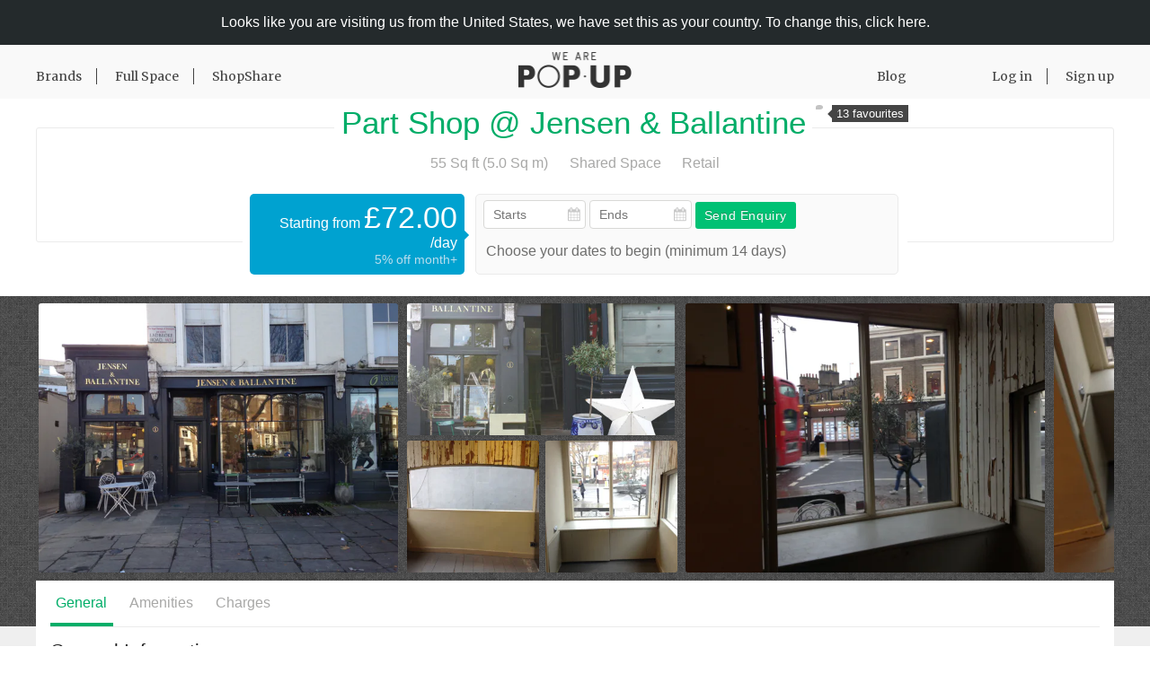

--- FILE ---
content_type: text/html; charset=utf-8
request_url: http://www.wearepopup.com/u/jensen-ballantine-w1-gb/
body_size: 9501
content:
<!doctype html>




<!--[if lt IE 9 ]><html xmlns:fb="http://ogp.me/ns/fb#" xmlns="http://www.w3.org/1999/xhtml" xmlns:og="http://ogp.me/ns#" class="ie ie8"><![endif]-->
<!--[if (gt IE 9)|!(IE)]><!--><html xmlns:fb="http://ogp.me/ns/fb#" xmlns="http://www.w3.org/1999/xhtml" xmlns:og="http://ogp.me/ns#"><!--<![endif]-->

<head prefix="og: http://ogp.me/ns# fb: http://ogp.me/ns/fb# wearepopup: http://ogp.me/ns/fb/wearepopup#">
    <title>Part Shop @ Jensen &amp; Ballantine | We Are Pop Up</title>
    <meta charset="utf-8">
    <meta name="viewport" content="width=device-width, initial-scale=1, maximum-scale=1, user-scalable=0"/>
    <meta name="robots" content="noarchive"/>
    <meta property="twitter:account_id" content="1510107245" />
    <link rel="icon" type="image/png" href="https://d25nlm11qcs87q.cloudfront.net/2.0/v3/img/favicon.png?rev=7a584a4">

    
    
    

    
    <meta property="og:description" content="The Jensen family have a long association with Notting Hill Gate and Holland Park going back to the 1960&#39;s. 

Jensen and Ballantine is a family business which opened in November 2008, we travel a...">
    <meta name="twitter:description" content="The Jensen family have a long association with Notting Hill Gate and Holland Park going back to the 1960&#39;s. 

Jensen and Ballantine is a family business which opened in November 2008, we travel a...">
    <meta name="description" content="The Jensen family have a long association with Notting Hill Gate and Holland Park going back to the 1960&#39;s. 

Jensen and Ballantine is a family business which opened in November 2008, we travel a...">
    

    <meta content="noarchive" name="robots"/>
    <meta content='product' name='twitter:card'>
    <meta content='@wearepopup' name='twitter:site'>
    <meta content='@wearepopup' name='twitter:creator'>
    <meta content='Part Shop @ Jensen &amp; Ballantine' name='twitter:title'>
    <meta content='https://ucarecdn.com/4dd0e128-3fcb-4a35-8a95-c20b0f7daae2/' name='twitter:image'>
    <meta content='Price Per Day' name='twitter:label1'>
    <meta content='&amp;pound;72.00' name='twitter:data1'>
    <meta content='Location' name='twitter:label2'>
    <meta content='London, United Kingdom' name='twitter:data2'>

    <meta content='Part Shop @ Jensen &amp; Ballantine' property='og:title'>
    <meta content='product' property='og:type'>
    <meta content='/u/jensen-ballantine-w1-gb/' property='og:url'>
    <meta content='We Are Pop Up' property='og:site_name'>
    <meta content='https://ucarecdn.com/4dd0e128-3fcb-4a35-8a95-c20b0f7daae2/' property='og:image'>
    <meta content='72.00' property='og:price:amount'>
    <meta content='GBP' property='og:price:currency'>



    
    <script type="application/ld+json">
    {
      "@context" : "http://schema.org",
      "@type" : "Organization",
      "name" : "We Are Pop Up",
      "url" : "https://www.wearepopup.com",
      "logo" : "https://d25nlm11qcs87q.cloudfront.net/2.0/v3/img/meta/wearepopup_logo.jpg?rev=7a584a4",
      "email" : "hello@wearepopup.com",
      "legalName" : "-----",
      "description" : "Find and book a unique pop up space in central London or NY. Book a full shop space or shelf in a boutique, We Are Pop Up is the world’s first marketplace that’s helping brands find space and brands to bring creative retail ideas to life.",
      "address": {
        "@type": "PostalAddress",
        "addressLocality": "-----",
        "addressRegion": "-----",
        "streetAddress": "-----",
        "postalCode": "-----"
      },
      "sameAs" : [
        "https://wearepopup.com",
        "https://facebook.com/wearepopup",
        "https://twitter.com/wearepopup",
        "https://instagram.com/wearepopup"
      ],
      "telephone" : "-----"
    }
    </script>
    


    
    <link rel="alternate" href="http://wearepopup.com/nyc" hreflang="en-us" />
    <link rel="alternate" href="http://wearepopup.com" hreflang="en" />
    <link rel="alternate" href="http://wearepopup.com" hreflang="x-default" />
    <link rel="alternate" href="http://wearepopup.it/" hreflang="it" />

    

    




<link rel="icon" type="image/png" href="https://d25nlm11qcs87q.cloudfront.net/2.0/v3/img/favicon.png?rev=7a584a4">

<link href="//netdna.bootstrapcdn.com/font-awesome/4.1.0/css/font-awesome.min.css" rel="stylesheet">
<link href="//fontastic.s3.amazonaws.com/3JfLupkwqvH3KmynAUBnTf/icons.css" rel="stylesheet">
<link href='https://fonts.googleapis.com/css?family=Montserrat' rel='stylesheet' type='text/css'>
<!--<link type="text/css" rel="stylesheet" href="//fast.fonts.net/cssapi/c01b6e47-e6fe-4f49-addd-2fcd614ec13a.css"/>-->
<link href="https://d25nlm11qcs87q.cloudfront.net/2.0/v2/css/wapu.css?rev=7a584a4" rel="stylesheet" type="text/css">
<link href="https://d25nlm11qcs87q.cloudfront.net/2.0/v3/css/migrating.min.css?rev=7a584a4" rel="stylesheet" type="text/css">
<style>
.site--outro { background: #445658; color: white; }
.wrapper { overflow: auto; }
.wrapper p {
    text-align: center;
    color: white;
    padding: 1rem;
    margin: 0;
    font-family: 'Merriweather', serif !important;
}
.wrapper p a { text-decoration: underline; color: white; font-family: 'Merriweather', serif !important; }
</style>


<!--[if lt IE 9]>
<script src="//cdnjs.cloudflare.com/ajax/libs/html5shiv/r29/html5.js"></script>
<![endif]-->

    
<link href='https://api.tiles.mapbox.com/mapbox.js/v1.6.2/mapbox.css' rel='stylesheet' />

    

    



<!-- GoSquared Tracking Code -->
<script>
    !function(g,s,q,r,d){r=g[r]=g[r]||function(){(r.q=r.q||[]).push(
    arguments)};d=s.createElement(q);q=s.getElementsByTagName(q)[0];
    d.src='//d1l6p2sc9645hc.cloudfront.net/tracker.js';q.parentNode.
    insertBefore(d,q)}(window,document,'script','_gs');

    _gs('GSN-544519-C');
</script>
<!-- End GoSquared Tracking Code -->





<script>
    (function(i,s,o,g,r,a,m){i['GoogleAnalyticsObject']=r;i[r]=i[r]||function(){
    (i[r].q=i[r].q||[]).push(arguments)},i[r].l=1*new Date();a=s.createElement(o),
    m=s.getElementsByTagName(o)[0];a.async=1;a.src=g;m.parentNode.insertBefore(a,m)
    })(window,document,'script','//www.google-analytics.com/analytics.js','ga');

    ga('create', 'UA-80843926-1', 'auto');
    ga('send', 'pageview');

</script>





<script src="//load.sumome.com/" data-sumo-site-id="fae0f677a9bd3673e0f9a3e4c2dc9f6f3a93f0fa8c6ff494dcf4506fd1cb6f4a" async="async"></script>

</head>


<body id="unit" class="yui3-g-r yui3-skin-sam">


    <div class="site-container">
    <div id="fb-root" style="height:0;"></div>

    
    
        

        
        <div id="messages" class="yui3-u-1">
            
                <div class="alert alert-warning">
                   Looks like you are visiting us from the United States, we have set this as your country. To change this, <a href="/country">click here</a>.  <i class="icon-cancel hide"></i>
                </div>
            
        </div>
        

        <script type="text/template" id="message-template">
            <div class="alert alert-{type}">
                <i class="close icon-cancel hide"></i>
                {msg}
            </div>
        </script>
    
    

<header class="v2-migrating v2-page-head yui3-u-1">
    <div class="constrain">
        <div class="layout">
            <div class="layout__item u-1/3-desk hide-portable">
                <div class="page-head--links">
                    <a href="/search/brands/">Brands</a>
                    <a href="/search/spaces/?tenancy=full">Full Space</a>
                    <a href="/search/spaces/?tenancy=shared">ShopShare</a>
                </div>
            </div><!--
         --><div class="layout__item u-1/4-portable hide-desk">
                <a href="#" class="page-head--burger tray-link"><i class="icon-reorder"></i></a>
            </div><!--
         --><div class="layout__item u-1/3-desk u-2/4-portable">
                <a href="/" class="page-head--logo"><img src="https://d25nlm11qcs87q.cloudfront.net/2.0/v3/img/header_logo@2x.png?rev=7a584a4" alt="We Are Pop Up" title="We Are Pop Up" /></a>
            </div><!--
         --><div class="layout__item u-1/3-desk u-1/4-portable page-head--right">
            <div class="page-head--links right hide-portable" style="text-align: left; width: 140px;">
                        <a href="http://blog.wearepopup.com/">Blog</a>
                    </div>
                
                    <div class="page-head--links right hide-portable">
                        <a href="/login/">Log in</a>
                        <a href="/signup/">Sign up</a>
                    </div>
                
            </div>
        </div>
        <div class="user-tray">
            <div class="user-tray--inner">
                
                <nav>
                    <a href="/search/brands/" class="hide-desk">Brands</a>
                    <a href="/search/spaces/" class="hide-desk">Full Spaces</a>
                    <a href="/search/spaces/?tenancy=shared" class="hide-desk">ShopShares</a>
                    <span class="break hide-desk"></span>
                    
                        <a href="/login/">Sign in</a>
                        <a href="/signup/">Sign up</a>
                    
                    <a href="/properties/add/" class="cta">List a space</a>

                    
                </nav>
            </div>
        </div>
    </div>

</header>



    

<div class="yui3-u-1 yui3-g-r space" id="#top">
    
    

    

    

    

    <div class="yui3-u-1 section bg-white">
        <div class="constrain">
            <section class="space-information">
                <div class="space-title">
                    <h1>Part Shop @ Jensen &amp; Ballantine</h1>
                    
                    <div class="favorite-btns">
                        <div class="container">
                            <a class="favorite favorite-yes" href="/login/?next=/u/jensen-ballantine-w1-gb/" style="display:none" title="Favourite"><i class="icon-star-two"></i></a>
                            <a class="favorite favorite-no" href="/login/?next=/u/jensen-ballantine-w1-gb/"  title="Favourited"><i class="icon-star-two"></i></a>
                            <div class="label">13 favourites</div>
                        </div>
                    </div>
                    
                </div>

                <div class="space-meta">
                    
                    <ul class="attributes">
                        <li><i class="icon-grid"></i> 55 Sq ft (5.0 Sq m)</li>
                        
                        <li><i class="icon-torsos-all"></i> Shared Space</li>
                        
                        
                            <li><i class="icon-tag"></i> Retail</li>
                        
                    </ul>
                </div>

                <div class="space-enquiry-form">
                    <div class="container">
                        <div class="rate">
                            <div class="amount">
                                <span>Starting from <span class="light-text">&pound;72.00</span> /day</span>
                            </div>
                            <div class="discounts light">
                                 <span>5&#37; off month+</span>
                            </div>
                        </div>

                        

                        <div id="enquiry_form" class="form">
                            
                                <form action="/bookings/enquire/space/jensen-ballantine-w1-gb/?t=" method="post" class="django-form enquiry-form">
                                    <input type='hidden' name='csrfmiddlewaretoken' value='bvTnty3D04sFFFkO9GbSRPuwqIBthGbr' />
                                    <div class="top">
                                        <input type="hidden" name="respond_to" id="id_respond_to" min="0">

                                        <input type="text" name="start_date" required placeholder="Starts" class="start_date space_date" id="id_start_date">

                                        <input type="text" name="end_date" required placeholder="Ends" class="end_date space_date" id="id_end_date">

                                        <input type="submit" class="send btn solid green flat" value="Send Enquiry" />
                                    </div>
                                    <div class="bottom">
                                        
                                            <div class="estimate-display">Choose your dates to begin (minimum 14 days)</div>
                                        
                                    </div>

                                    <script>
                                        var space_info = { 'minimum': parseInt('14', 10),
                                                           'space_slug': 'jensen-ballantine-w1-gb' }
                                    </script>
                                    <script type="text/json" id="busy-dates">
                                        
                                    </script>
                                </form>
                            
                        </div>
                    </div>
                </div>
            </section>
        </div>
    </div>

    <div class="yui3-u-1 section bg-textured">
        <div class="constrain">
            <section class="gallery">
                
                    
                        
                        <img src="https://ucarecdn.com/4dd0e128-3fcb-4a35-8a95-c20b0f7daae2/-/scale_crop/600x450/center/image.jpg" data-orientation="landscape" class="lb" data-group="uploaded">
                        
                    
                        <div class="group">
                        <img src="https://ucarecdn.com/74bf2947-20ea-4d18-856c-4370e8ec75c1/-/scale_crop/446x220/center/image.jpg" data-orientation="landscape" class="lb" data-group="uploaded">
                        
                    
                        
                        <img src="https://ucarecdn.com/6dd82435-132a-472b-8530-e5d184da1045/-/scale_crop/220x220/center/image.jpg" data-orientation="landscape" class="lb" data-group="uploaded">
                        
                    
                        
                        <img src="https://ucarecdn.com/cca1b763-ea0f-4919-a5c7-94185bff4139/-/scale_crop/220x220/center/image.jpg" data-orientation="portrait" class="lb" data-group="uploaded">
                        </div>
                    
                        
                        <img src="https://ucarecdn.com/6af54cec-1a24-4de3-8b04-0bccf8f29721/-/scale_crop/600x450/center/image.jpg" data-orientation="landscape" class="lb" data-group="uploaded">
                        
                    
                        
                        <img src="https://ucarecdn.com/78f46064-f93c-4715-a94e-2c7a92f944f0/-/scale_crop/600x450/center/image.jpg" data-orientation="landscape" class="lb" data-group="uploaded">
                        
                    
                        <div class="group">
                        <img src="https://ucarecdn.com/058fbbc2-3072-4b3e-8dcf-65616f75e53a/-/scale_crop/446x220/center/image.jpg" data-orientation="landscape" class="lb" data-group="uploaded">
                        
                    
                        
                        <img src="https://ucarecdn.com/d917c442-03dd-44e4-beff-045c385cccf4/-/scale_crop/220x220/center/image.jpg" data-orientation="landscape" class="lb" data-group="uploaded">
                        
                    
                        
                        <img src="https://ucarecdn.com/40615091-09b2-4947-9f2e-876ce60eec7c/-/scale_crop/220x220/center/image.jpg" data-orientation="landscape" class="lb" data-group="uploaded">
                        </div>
                    
                        
                        <img src="https://ucarecdn.com/e7e01408-d42a-40a1-8be7-7d9bbb148413/-/scale_crop/337x450/center/image.jpg" data-orientation="portrait" class="lb" data-group="uploaded">
                        
                    
                        
                        <img src="https://ucarecdn.com/f0653fff-0d6f-4077-a7eb-921e01d2ff53/-/scale_crop/600x450/center/image.jpg" data-orientation="landscape" class="lb" data-group="uploaded">
                        
                    
                        <div class="group">
                        <img src="https://ucarecdn.com/0c6bfc58-8824-4803-bc10-84bf5606e1db/-/scale_crop/446x220/center/image.jpg" data-orientation="landscape" class="lb" data-group="uploaded">
                        
                    
                        
                        <img src="https://ucarecdn.com/e8011443-5f6d-48ad-9e1b-6d5840790f23/-/scale_crop/220x220/center/image.jpg" data-orientation="landscape" class="lb" data-group="uploaded">
                        
                    
                        
                        <img src="https://ucarecdn.com/75fe22aa-23ab-4609-910c-0b0c85647e13/-/scale_crop/220x220/center/image.jpg" data-orientation="landscape" class="lb" data-group="uploaded">
                        </div>
                    
                        
                        <img src="https://ucarecdn.com/68b59ed7-1d92-4d0b-bda5-9f4bea057ff5/-/scale_crop/337x450/center/image.jpg" data-orientation="portrait" class="lb" data-group="uploaded">
                        
                    
                        
                        <img src="https://ucarecdn.com/b80712c4-10e2-4c72-851d-d78693fb32ef/-/scale_crop/600x450/center/image.jpg" data-orientation="landscape" class="lb" data-group="uploaded">
                        
                    
                        <div class="group">
                        <img src="https://ucarecdn.com/ab371a00-b934-4fe9-ad9c-e5e9fe24e0ec/-/scale_crop/446x220/center/image.jpg" data-orientation="landscape" class="lb" data-group="uploaded">
                        
                    
                        
                        <img src="https://ucarecdn.com/d4319968-160f-4e8f-b08a-cbc41809eef1/-/scale_crop/220x220/center/image.jpg" data-orientation="landscape" class="lb" data-group="uploaded">
                        
                    
                        
                        <img src="https://ucarecdn.com/c0bb198d-33cb-4c9d-947b-778bca0a7707/-/scale_crop/220x220/center/image.jpg" data-orientation="landscape" class="lb" data-group="uploaded">
                        </div>
                    
                        
                        <img src="https://ucarecdn.com/25a628e2-91b8-40be-8359-66317882f8df/-/scale_crop/600x450/center/image.jpg" data-orientation="landscape" class="lb" data-group="uploaded">
                        
                    
                        
                        <img src="https://ucarecdn.com/b464a660-4720-49db-bfa0-1033beae380e/-/scale_crop/337x450/center/image.jpg" data-orientation="portrait" class="lb" data-group="uploaded">
                        
                    
                        <div class="group">
                        <img src="https://ucarecdn.com/42cd0c58-b6de-470c-8fe4-07a2c78a464b/-/scale_crop/446x220/center/image.jpg" data-orientation="landscape" class="lb" data-group="uploaded">
                        
                    
                        
                        <img src="https://ucarecdn.com/6f867304-3fdc-4dbf-8897-25f9267f0b45/-/scale_crop/220x220/center/image.jpg" data-orientation="portrait" class="lb" data-group="uploaded">
                        
                    
                        
                        <img src="https://ucarecdn.com/b5701344-bd62-4a1d-837a-94c3f8251628/-/scale_crop/220x220/center/image.jpg" data-orientation="landscape" class="lb" data-group="uploaded">
                        </div>
                    
                        
                        <img src="https://ucarecdn.com/4cba3efc-e49b-409d-aa94-012b416e8fbf/-/scale_crop/600x450/center/image.jpg" data-orientation="landscape" class="lb" data-group="uploaded">
                        
                    
                        
                        <img src="https://ucarecdn.com/d1f16399-28c9-4f27-b982-c848e6c700ae/-/scale_crop/600x450/center/image.jpg" data-orientation="landscape" class="lb" data-group="uploaded">
                        
                    
                
            </section>
        </div>
    </div>

    <div class="yui3-u-1 section bg-light has-gallery">
        <div class="constrain">

            <section class="tabber information box">
                <nav>
                    <a href="#" class="tab-btn active" data-toggle="general">General</a>
                    <a href="#" class="tab-btn" data-toggle="amenities">Amenities</a>
                    
                    <a href="#" class="tab-btn" data-toggle="charges">Charges</a>
                    
                    
                </nav>
                <div class="business">
                    
                    <p class="light">This space is managed by</p>
                    
                    <h4>Alison</h4>
                    
                    
                    <div class="responsiveness-score">
                        <p>Responsiveness Score <i class="tt icon-help-circled" data-align="top" data-tooltip="Reflects how responsive this landlord has been to enquiries in the past 30 days"></i></p>
                        
<div class="rating rating-0 " title="0.0/5.0 Stars">
    
    <i class="star-1 fa fa-star "> </i>
    <i class="star-2 fa fa-star "> </i>
    <i class="star-3 fa fa-star "> </i>
    <i class="star-4 fa fa-star "> </i>
    <i class="star-5 fa fa-star "> </i>
</div>

                    </div>
                </div>

                <article class="general tab-content">
                    <h4 class="dark">General Information</h4>
                    
                    <p>The Jensen family have a long association with Notting Hill Gate and Holland Park going back to the 1960&#39;s. </p>

<p>Jensen and Ballantine is a family business which opened in November 2008, we travel all around the UK and continental Europe to bring together an eclectic mix of decorative antiques and any unusual pieces which catch our interest along the way.</p>

<p>We regularly source for, and supply interior designers in and around England, USA and the south of France, as well as the residents of W11.</p>

<p>We are making one of our two front display windows available and also a side window. </p>

<p>The space includes the large internal window shelf (approx. 60cm deep X 165 wide). The side window shelf (approx 8cm deep X 240m wide), floor space (approx. 260cm in length X 160cm wide) including the relevant wall space which can be used for hangings or an additional shelf.</p>

<p>The rent is £60 a day as well as a 10% commission per sale. </p>

<p>Jensen and Ballantine at 1 Ladbroke Road is situated moments from Notting Hill Gate Station and we have a forecourt where customers can park in front of the shop between 10am and 6pm, whether it is to collect or even just to browse our shop.</p>

<p></p>
                    
                </article>

                <article class="amenities tab-content" style="display: none">
                    <p>This space includes the following amenities:</p>
                    <ul class="spread-list">
                        
                            <li><i class="icon-check-mark"></i> Storage</li>
                        
                            <li><i class="icon-check-mark"></i> Electricity</li>
                        
                            <li><i class="icon-check-mark"></i> 3-phase power</li>
                        
                            <li><i class="icon-check-mark"></i> Wifi</li>
                        
                            <li><i class="icon-check-mark"></i> Wired Internet</li>
                        
                            <li><i class="icon-check-mark"></i> Till</li>
                        
                            <li><i class="icon-check-mark"></i> POS</li>
                        
                            <li><i class="icon-check-mark"></i> Rubbish Removal</li>
                        
                            <li><i class="icon-check-mark"></i> Windows</li>
                        
                    </ul>
                </article>

                
                <article class="charges tab-content" style="display: none">
                    <div class="box margined">
                        <p>The rental charge above includes the following</p>
                        <ul class="spread-list">
                            
                            <li><i class="icon-check-mark"></i> Service Charge</li>
                            
                            <li><i class="icon-check-mark"></i> Utilities</li>
                            
                            <li><i class="icon-check-mark"></i> Internet</li>
                            
                            <li><i class="icon-check-mark"></i> Rubbish Removal</li>
                            
                            <li><i class="icon-check-mark"></i> Building Insurance</li>
                            
                            <li><i class="icon-check-mark"></i> Business Rates</li>
                            
                        </ul>
                    </div>
                    
                    
                </article>
                

                
            </section>

            

            <section class="tabber area box">
                <nav>
                    <a href="#" class="tab-btn active" data-toggle="map">Area Map</a>
                    <a href="#" class="tab-btn sv" data-toggle="streetview">Streetview</a>
                </nav>
                <div class="tab-content map">
                    <div id="map" data-exact="true" data-lat="51.5096569" data-lng="-0.1977167"></div>
                </div>
                <div class="tab-content streetview" style="display: none">
                    <div id="streetview" data-lat="51.5096569" data-lng="-0.1977167"></div>
                </div>
            </section>

            
        </div>
    </div>

</div>

<div class="user-navigation no-bot-border yui3-u-1">
    <div class="contain">
        <div class="left">
            
        </div>
        <div class="right">
            
                

<div class="social-links ">
    <a class="social" href="http://twitter.com/share?status=Part+Shop+%40+Jensen+%26amp%3B+Ballantine&url=http%3A%2F%2Fwww.wearepopup.com%2Fu%2Fjensen-ballantine-w1-gb%2F%3Futm_campaign%3Dwapusite%26utm_medium%3Dsocial%26utm_source%3Dtwitter%26utm_content%3Dlink&hashtags=popupshop&via=wearepopup%20&related=wearepopup"><i class="icon-twitter"></i> Tweet</a>
    <a class="social" href="https://www.facebook.com/sharer/sharer.php?t=Part+Shop+%40+Jensen+%26amp%3B+Ballantine&u=http%3A%2F%2Fwww.wearepopup.com%2Fu%2Fjensen-ballantine-w1-gb%2F%3Futm_campaign%3Dwapusite%26utm_medium%3Dsocial%26utm_source%3Dfacebook%26utm_content%3Dlink"><i class="icon-facebook"></i> Share</a>
    <a class="social" href="https://plus.google.com/share?url=http%3A%2F%2Fwww.wearepopup.com%2Fu%2Fjensen-ballantine-w1-gb%2F%3Futm_campaign%3Dwapusite%26utm_medium%3Dsocial%26utm_source%3Dgoogle%26utm_content%3Dlink"><i class="icon-gplus"></i> Plus</a>
    
    <a class="social" href="http://pinterest.com/pin/create/button/?url=http%3A%2F%2Fwww.wearepopup.com%2Fu%2Fjensen-ballantine-w1-gb%2F%3Futm_campaign%3Dwapusite%26utm_medium%3Dsocial%26utm_source%3Dpinterest%26utm_content%3Dlink&media=https://ucarecdn.com/4dd0e128-3fcb-4a35-8a95-c20b0f7daae2/&description=Part Shop @ Jensen &amp; Ballantine on We Are Pop Up"><i class="icon-pinterest"></i> Pin it</a>
    
</div>
            
        </div>
    </div>
</div>

<div id="space-calendar" data-last-update="Never"></div>


    </div>
    
<footer class="footer2 yui3-u-1 light-text">
    <div class="constrain main">
        <div class="left">
            <span class="white">&copy; REP BV</span>
            <a href="/terms/" class="dark">Terms &amp; Conditions</a>
            <a href="/member_terms/" class="dark">Member T&amp;C</a>
            <a href="/privacy/" class="dark">Privacy</a>
            <a href="/cookies/" class="dark">Cookies</a>
        </div><div class="right">
            <a href="http://twitter.com/wearepopup" class="round"><i class="icon-twitter"></i></a>
            <a href="http://facebook.com/wearepopup" class="round"><i class="icon-facebook"></i></a>
            <a href="http://instagram.com/wearepopup" class="round"><i class="icon-instagrem"></i></a>

            <a href="/about/" class="white">About</a>
            <a href="/about/contact/" class="white">Contact</a>
            <a href="http://blog.wearepopup.com" class="white">Blog</a>
            <a href="/support/" class="white">Support</a>
            <a href="/country/" class="white">Country: US</a>
        </div>
    </div>
</footer>


    <div id="floating-reg-overlay"></div>
    
    <div id="floating-login" style="display: none" hidden>
        <div class="registration yui3-u">
            <div class="container">
            <div class="close"><span>Close</span></div>
            <div class="message ">
      
</div>
<form method="post" action="/login/">

    <fieldset class="has-helpers">
        <input type='hidden' name='csrfmiddlewaretoken' value='bvTnty3D04sFFFkO9GbSRPuwqIBthGbr' />
        <input type="hidden" name="next" value="/" />
        

        <div class="wrap-field has-helper">
            <label for="id_identification">Email</label>
            <input type="text" name="identification" required placeholder="Email or username" id="id_identification" maxlength="254">

            <div class="helper"></div>
            <div class="error"></div>
        </div>

        <div class="wrap-field has-helper password">
            <label for="id_password">Password</label>
            <input type="password" name="password" required placeholder="Password" id="id_password">

            <div class="error"></div>
        </div>

        <div class="options">
            <label class="remember" for="id_remember_me"><input type="checkbox" name="remember_me" id="id_remember_me">
 Remember me</label><a href="/password_reset/" class="forgot">Forgotten password?</a>
        </div>

        <div class="wrap-field submit">
            <input id="signin_btn" type="submit" class="btn solid blue" value="Sign In">
        </div>

    </fieldset>

    <span class="signup light">Don't have an account? <a href="/signup/" class="register_link">Sign up here</a></span>

    <span class="social light">Login with <a href="/facebook_login/" class="">Facebook</a> or <a href="/twitter_login/" class="">Twitter</a></span>
</form>

            </div>
        </div>
    </div>
    
    
    <div id="floating-register" style="display: none" hidden>
        <div class="registration yui3-u">
            <div class="container">
            <div class="close"><span>Close</span></div>
                <form id="signup-form" action="/signup/" method="POST">
                <fieldset id="registration-fields" class="form-with-helpers">
    <input type='hidden' name='csrfmiddlewaretoken' value='bvTnty3D04sFFFkO9GbSRPuwqIBthGbr' />
    
    
    
    <div class="wrap-field has-helper">
        <label for="id_email">Email</label>
        <input type="email" name="email" required placeholder="Email" id="id_email">

        <div class="helper">What is your email address?</div>
        <div class="error"></div>
    </div>
    

    
    <div class="wrap-field has-helper">
        <label for="id_password">Password</label>
        <input type="password" name="password" required placeholder="Password" id="id_password">

        <div class="helper"></div>
        <div class="error"></div>
    </div>
    

    
    <div class="wrap-field has-helper">
        <label for="id_name">Your name</label>
        <input type="text" name="name" required placeholder="Your full name" id="id_name" maxlength="200">

        <div class="helper">Your full name</div>
        <div class="error"></div>
    </div>
    

    
    <div class="wrap-field has-helper">
        <label for="id_business_name">Company or Organisation name</label>
        <input type="text" name="business_name" required placeholder="Business name" id="id_business_name" maxlength="75">

        <div class="helper">Company name, or your <span class='tt dotline' data-tooltip='If you are self employed, this may just be your full name'>legal business name</span>. If you trade under a different name, you can add this later.</div>
        <div class="error"></div>
    </div>
    

    
    <div class="wrap-field has-helper">
        <label for="id_business_brand_category"></label>
        
        <div class="helper"></div>
        <div class="error"></div>
    </div>
    

    
    <div class="wrap-field has-helper">
        <label for="id_business_phone">Business Phone</label>
        <input type="text" name="business_phone" required placeholder="Phone number" id="id_business_phone" maxlength="25">

        <div class="helper">Phone number which we can reach you on, include a dialing code.</div>
        <div class="error"></div>
    </div>
    

    <input type="hidden" name="referral_code" placeholder="Referral Code" id="id_referral_code">


    
    <div id="segment-choices" class="signup-options segment-choices" >
        <h5>How can we help you?</h5>
        <div class="segment-error" style="display: none;">Please choose an option below</div>
        <ul>
        
        <li>
            <label for='id_segment_choices_0' class="segment landlord ">
            <input name='segment_choices' id='id_segment_choices_0' type='radio' value='landlord'
            />
            I want to rent my space
            </label>
        </li>
        
        <li>
            <label for='id_segment_choices_1' class="segment tenant ">
            <input name='segment_choices' id='id_segment_choices_1' type='radio' value='tenant'
            />
            I am looking for space
            </label>
        </li>
        
        <li>
            <label for='id_segment_choices_2' class="segment other ">
            <input name='segment_choices' id='id_segment_choices_2' type='radio' value='other'
            />
            I am just browsing
            </label>
        </li>
        
    </ul>
    </div>
    

    <div class="wrap-field submit">
        <input type="submit" class="btn solid blue" value="Create my account" />
        <span class="signup light">By clicking this button you agree to We Are Pop Up's <a href="/member_terms/">Member Terms and Conditions</a></span>
    </div>

</fieldset>
                </form>
            </div>
        </div>
    </div>
    




<!-- Footer
================================================== -->
<!-- Le javascript
================================================== -->
<!-- Placed at the end of the document so the pages load faster -->

    <script>
        var DATE_INPUT_FORMAT_PREFERENCE = "%d/%m/%Y",
            DATE_DISPLAY_FORMAT_PREFERECE = "%d %b, %Y";
    </script>

    
<script>
YUI_config = {
    fetchCSS : false,
    combine : true,
    base: 'https://d25nlm11qcs87q.cloudfront.net/2.0/v2/',
    comboBase : '//wapustatic.appspot.com/?',
    root : 'yui/3.18.1/build/',
    modules : {}
};
</script>
<script src="https://d25nlm11qcs87q.cloudfront.net/2.0/v2/js/modules.js?rev=7a584a4"></script>
<script>
    (function () {
        for (k in YUI_config.modules) {
            YUI_config.modules[k].path = YUI_config.modules[k].path + '?rev=7a584a4'
        }
    }());
</script>

    
<script src="//wapustatic.appspot.com/?yui/3.18.1/build/yui/yui-min.js"></script>
<script type="text/javascript">YUI_MODULES = ['wapuGlobal'];</script>
<script>YUI_MODULES = YUI_MODULES.concat(['wapuRegistration']);</script>



    
<script src="//maps.googleapis.com/maps/api/js?key=AIzaSyAAj3YbkfrHpUnDG-RnWIXejZpzDOLbm6k&sensor=false"></script>
<script src="//wapustatic.appspot.com/?mapbox/1.6.2/mapbox.js"></script>
<script>
    var MAPBOX_MAP_ID = "wearepopup.heof9nl4";
</script>
<script>YUI_MODULES = YUI_MODULES.concat(['wapuSpace','wapuSpacecalendar','wapuTabber','wapuFavorites','wapuTagging','wapuEnquiry','wapuLightbox','wapuLocations']);</script>


<div id="conversion_el" style="position: absolute; left: 0;">

<script>
    var google_conversion_id = Number(1006797802),google_conversion_language = "en",google_conversion_format = "2",google_conversion_color = "ffffff",google_conversion_label = "hfqnCLvuvVcQ6oeK4AM",google_conversion_value = 0,google_remarketing_only = false;
</script>

<script src="//www.googleadservices.com/pagead/conversion.js"></script>
<noscript>
    <div style="display:inline;">
        <img height="1" width="1" style="border-style:none;" alt="" src="//www.googleadservices.com/pagead/conversion/1006797802/?value=0&amp;label=hfqnCLvuvVcQ6oeK4AM&amp;guid=ON&amp;script=0"/>
    </div>
</noscript>



<script>(function() {var _fbq = window._fbq || (window._fbq = []);if (!_fbq.loaded) {var fbds = document.createElement('script');fbds.async = true;fbds.src ='//connect.facebook.net/en_US/fbds.js';var s = document.getElementsByTagName('script')[0];s.parentNode.insertBefore(fbds, s);_fbq.loaded = true;}})();window._fbq = window._fbq || [];window._fbq.push(['track', '6020148327619', {'value':'0.01','currency':'GBP'}]);</script>
<noscript><img height="1" width="1" alt="" style="display:none" src="https://www.facebook.com/tr?ev=6020148327619&amp;cd[value]=0.01&amp;cd[currency]=GBP&amp;noscript=1" /></noscript>

</div>



    
<script>
    YUI_MODULES.push(function() {});
    wapuYUI = YUI();
    wapuYUI.use.apply(wapuYUI, YUI_MODULES);
</script>


    <!-- Start Conversion Tracking -->

<!-- End Conversion Tracking -->

<!-- Start Intercom Javascript -->

    <script id="IntercomSettingsScriptTag">
        
            window.intercomSettings = {app_id: "fipm18gv"};
        
    </script>
    <script>(function(){var w=window;var ic=w.Intercom;if(typeof ic==="function"){ic('reattach_activator');ic('update',intercomSettings);}else{var d=document;var i=function(){i.c(arguments)};i.q=[];i.c=function(args){i.q.push(args)};w.Intercom=i;function l(){var s=d.createElement('script');s.type='text/javascript';s.async=true;s.src='https://widget.intercom.io/widget/fipm18gv';var x=d.getElementsByTagName('script')[0];x.parentNode.insertBefore(s,x);}if(w.attachEvent){w.attachEvent('onload',l);}else{w.addEventListener('load',l,false);}}})()</script>

<!-- End Intercom Javascript -->

<!-- Start Alexa Certify Javascript -->
<script type="text/javascript">
_atrk_opts = { atrk_acct:"e8q6j1a8Dy00gl", domain:"wearepopup.com",dynamic: true};
(function() { var as = document.createElement('script'); as.type = 'text/javascript'; as.async = true; as.src = "https://d31qbv1cthcecs.cloudfront.net/atrk.js"; var s = document.getElementsByTagName('script')[0];s.parentNode.insertBefore(as, s); })();
</script>
<noscript><img src="https://d5nxst8fruw4z.cloudfront.net/atrk.gif?account=e8q6j1a8Dy00gl" style="display:none" height="1" width="1" alt="" /></noscript>
<!-- End Alexa Certify Javascript -->  

</body>

</html>


--- FILE ---
content_type: text/css
request_url: https://d25nlm11qcs87q.cloudfront.net/2.0/v2/css/wapu.css?rev=7a584a4
body_size: 41667
content:
/*! normalize.css v2.1.3 | MIT License | git.io/normalize */@import url(//fonts.googleapis.com/css?family=Montserrat:400,700|Merriweather:400italic,400,300,700);article,aside,details,figcaption,figure,footer,header,hgroup,main,nav,section,summary{display:block}audio,canvas,video{display:inline-block}audio:not([controls]){display:none;height:0}[hidden],template{display:none}html{font-family:sans-serif;-ms-text-size-adjust:100%;-webkit-text-size-adjust:100%}body{margin:0}a{background:transparent}a:focus{outline:thin dotted}a:active,a:hover{outline:0}h1{font-size:2em;margin:0.67em 0}abbr[title]{border-bottom:1px dotted}b,strong,.modal-form .control-group .controls .helper,.registration .wrap-field .helper{font-weight:bold}dfn{font-style:italic}hr{-moz-box-sizing:content-box;box-sizing:content-box;height:0}mark{background:#ff0;color:#000}code,kbd,pre,samp{font-family:monospace, serif;font-size:1em}pre{white-space:pre-wrap}q{quotes:"\201C" "\201D" "\2018" "\2019"}small{font-size:80%}sub,sup{font-size:75%;line-height:0;position:relative;vertical-align:baseline}sup{top:-0.5em}sub{bottom:-0.25em}img{border:0}svg:not(:root){overflow:hidden}figure{margin:0}fieldset{border:none;margin:0;padding:0}legend{border:0;padding:0}button,input,select,textarea{font-family:inherit;font-size:10pt;margin:0}button,input{line-height:normal}button,select{text-transform:none}button,html input[type="button"],input[type="reset"],input[type="submit"]{-webkit-appearance:button;cursor:pointer}button[disabled],html input[disabled]{cursor:default}input[type="checkbox"],input[type="radio"]{box-sizing:border-box;padding:0}input[type="search"]{-webkit-appearance:textfield;-moz-box-sizing:content-box;-webkit-box-sizing:content-box;box-sizing:content-box}input[type="search"]::-webkit-search-cancel-button,input[type="search"]::-webkit-search-decoration{-webkit-appearance:none}button::-moz-focus-inner,input::-moz-focus-inner{border:0;padding:0}textarea{overflow:auto;vertical-align:top}table{border-collapse:collapse;border-spacing:0}/*!
Pure v0.3.0
Copyright 2013 Yahoo! Inc. All rights reserved.
Licensed under the BSD License.
https://github.com/yui/pure/blob/master/LICENSE.md
*/.yui3-g{letter-spacing:-0.31em;*letter-spacing:normal;*word-spacing:-0.43em;text-rendering:optimizespeed;font-family:FreeSans,Arimo,"Droid Sans",Helvetica,Arial,sans-serif;display:-webkit-flex;-webkit-flex-flow:row wrap;display:-ms-flexbox;-ms-flex-flow:row wrap}.opera-only :-o-prefocus,.yui3-g{word-spacing:-0.43em}.yui3-u,.wodal{display:inline-block;*display:inline;zoom:1;letter-spacing:normal;word-spacing:normal;vertical-align:top;text-rendering:auto}.yui3-g [class*="yui3-u"]{font-family:sans-serif}.yui3-u-1,.yui3-u-1-2,.yui3-u-1-3,.yui3-u-2-3,.yui3-u-1-4,.yui3-u-3-4,.yui3-u-1-5,.yui3-u-2-5,.yui3-u-3-5,.yui3-u-4-5,.yui3-u-1-6,.yui3-u-5-6,.yui3-u-1-8,.yui3-u-3-8,.yui3-u-5-8,.yui3-u-7-8,.yui3-u-1-12,.yui3-u-5-12,.yui3-u-7-12,.yui3-u-11-12,.yui3-u-1-24,.yui3-u-5-24,.yui3-u-7-24,.yui3-u-11-24,.yui3-u-13-24,.yui3-u-17-24,.yui3-u-19-24,.yui3-u-23-24{display:inline-block;*display:inline;zoom:1;letter-spacing:normal;word-spacing:normal;vertical-align:top;text-rendering:auto}.yui3-u-1{width:100%}.yui3-u-1-2{width:50%;*width:49.969%}.yui3-u-1-3{width:33.3333%;*width:33.3023%}.yui3-u-2-3{width:66.6667%;*width:66.6357%}.yui3-u-1-4{width:25%;*width:24.969%}.yui3-u-3-4{width:75%;*width:74.969%}.yui3-u-1-5{width:20%;*width:19.969%}.yui3-u-2-5{width:40%;*width:39.969%}.yui3-u-3-5{width:60%;*width:59.969%}.yui3-u-4-5{width:80%;*width:79.969%}.yui3-u-1-6{width:16.6667%;*width:16.6357%}.yui3-u-5-6{width:83.3333%;*width:83.3023%}.yui3-u-1-8{width:12.5%;*width:12.469%}.yui3-u-3-8{width:37.5%;*width:37.469%}.yui3-u-5-8{width:62.5%;*width:62.469%}.yui3-u-7-8{width:87.5%;*width:87.469%}.yui3-u-1-12{width:8.3333%;*width:8.3023%}.yui3-u-5-12{width:41.6667%;*width:41.6357%}.yui3-u-7-12{width:58.3333%;*width:58.3023%}.yui3-u-11-12{width:91.6667%;*width:91.6357%}.yui3-u-1-24{width:4.1667%;*width:4.1357%}.yui3-u-5-24{width:20.8333%;*width:20.8023%}.yui3-u-7-24{width:29.1667%;*width:29.1357%}.yui3-u-11-24{width:45.8333%;*width:45.8023%}.yui3-u-13-24{width:54.1667%;*width:54.1357%}.yui3-u-17-24{width:70.8333%;*width:70.8023%}.yui3-u-19-24{width:79.1667%;*width:79.1357%}.yui3-u-23-24{width:95.8333%;*width:95.8023%}.yui3-g-r{letter-spacing:-0.31em;*letter-spacing:normal;*word-spacing:-0.43em;font-family:FreeSans,Arimo,"Droid Sans",Helvetica,Arial,sans-serif;display:-webkit-flex;-webkit-flex-flow:row wrap;display:-ms-flexbox;-ms-flex-flow:row wrap}.opera-only :-o-prefocus,.yui3-g-r{word-spacing:-0.43em}.yui3-g-r [class*="yui3-u"]{font-family:sans-serif}.yui3-g-r img{max-width:100%;height:auto}@media (min-width: 980px){.yui3-visible-phone{display:none}.yui3-visible-tablet{display:none}.yui3-hidden-desktop{display:none}}@media (max-width: 480px){.yui3-g-r>.yui3-u,.yui3-g-r>.wodal,.yui3-g-r>[class*="yui3-u-"]{width:100%}}@media (max-width: 767px){.yui3-g-r>.yui3-u,.yui3-g-r>.wodal,.yui3-g-r>[class*="yui3-u-"]{width:100%}.yui3-hidden-phone{display:none}.yui3-visible-desktop{display:none}}@media (min-width: 768px) and (max-width: 979px){.yui3-hidden-tablet{display:none}.yui3-visible-desktop{display:none}}#yui3-css-stamp.cssgrids-responsive{display:none}.yui3-panel-hidden{display:none}.yui3-calendar-pane{width:100%}.yui3-calendar-grid{width:100%}.yui3-calendar-column-hidden,.yui3-calendar-hidden{display:none}.yui3-skin-sam .yui3-calendar-content{padding:10px;color:#000;border:1px solid gray;background:#f2f2f2;background:-moz-linear-gradient(top, #f9f9f9 0, #f2f2f2 100%);background:-webkit-gradient(linear, left top, left bottom, color-stop(0%, #f9f9f9), color-stop(100%, #f2f2f2));background:-webkit-linear-gradient(top, #f9f9f9 0, #f2f2f2 100%);background:-o-linear-gradient(top, #f9f9f9 0, #f2f2f2 100%);background:-ms-linear-gradient(top, #f9f9f9 0, #f2f2f2 100%);filter:progid:DXImageTransform.Microsoft.gradient(startColorstr='#f9f9f9',endColorstr='#f2f2f2',GradientType=0);background:linear-gradient(top, #f9f9f9 0, #f2f2f2 100%);-moz-border-radius:5px;border-radius:5px}.yui3-skin-sam .yui3-calendar-grid{padding:5px;border-collapse:collapse}.yui3-skin-sam .yui3-calendar-header{padding-bottom:10px}.yui3-skin-sam .yui3-calendar-header-label{margin:0;font-size:1em;font-weight:bold}.yui3-skin-sam .yui3-calendar-day,.yui3-skin-sam .yui3-calendar-prevmonth-day,.yui3-skin-sam .yui3-calendar-nextmonth-day{padding:5px;border:1px solid #ccc;background:#fff;text-align:center}.yui3-skin-sam .yui3-calendar-day:hover{background:#06c;color:#fff}.yui3-skin-sam .yui3-calendar-selection-disabled,.yui3-skin-sam .yui3-calendar-selection-disabled:hover{color:#a6a6a6;background:#ccc}.yui3-skin-sam .yui3-calendar-weekday{font-weight:bold}.yui3-skin-sam .yui3-calendar-prevmonth-day,.yui3-skin-sam .yui3-calendar-nextmonth-day{color:#a6a6a6}.yui3-skin-sam .yui3-calendar-day{font-weight:bold}.yui3-skin-sam .yui3-calendar-day-selected{background-color:#b3d4ff;color:#000}.yui3-skin-sam .yui3-calendar-header-label{text-align:center}.yui3-skin-sam .yui3-calendar-left-grid{margin-right:1em}.yui3-skin-sam .yui3-calendar-right-grid{margin-left:1em}.yui3-skin-sam .yui3-calendar-day-highlighted{background-color:#dcdef5}.yui3-skin-sam .yui3-calendar-day-selected.yui3-calendar-day-highlighted{background-color:#758fbb}#yui3-css-stamp.skin-sam-calendar-base{display:none}.yui3-calendar-header{padding-left:15px;padding-right:15px}.yui3-calendar-header-label{width:100%}.yui3-calendarnav-prevmonth{cursor:pointer}.yui3-calendarnav-nextmonth{cursor:pointer}.yui3-skin-sam .yui3-calendarnav-prevmonth,.yui3-skin-sam .yui3-calendarnav-nextmonth{color:#000;width:12px;height:14px;background:transparent url([data-uri]);background-repeat:no-repeat}.yui3-skin-sam .yui3-calendarnav-prevmonth:hover,.yui3-skin-sam .yui3-calendarnav-nextmonth:hover{background:transparent url([data-uri]);color:#06c}.yui3-skin-sam .yui3-calendarnav-month-disabled,.yui3-skin-sam .yui3-calendarnav-month-disabled:hover{background:transparent url([data-uri]);cursor:default;color:#ccc}.yui3-skin-sam .yui3-calendarnav-prevmonth,.yui3-skin-sam .yui3-calendarnav-prevmonth:hover{background-position:0 0;margin-left:-12px}.yui3-skin-sam .yui3-calendarnav-nextmonth,.yui3-skin-sam .yui3-calendarnav-nextmonth:hover{background-position:-12px 0;margin-right:-12px}.yui3-skin-sam .yui3-calendarnav-prevmonth span,.yui3-skin-sam .yui3-calendarnav-nextmonth span{display:none;*display:block}#yui3-css-stamp.skin-sam-calendarnavigator{display:none}.yui3-skin-sam .yui3-widget-mask{background-color:black;zoom:1;-ms-filter:"alpha(opacity=40)";filter:alpha(opacity=40);opacity:.4}#yui3-css-stamp.skin-sam-widget-modality{display:none}.yui3-calendar-column-hidden,.yui3-calendar-hidden{display:none}.yui3-calendar-day{cursor:pointer}.yui3-calendar-selection-disabled{cursor:default}.yui3-calendar-prevmonth-day{cursor:default}.yui3-calendar-nextmonth-day{cursor:default}.yui3-calendar-content:hover .yui3-calendar-day,.yui3-calendar-content:hover .yui3-calendar-prevmonth-day,.yui3-calendar-content:hover .yui3-calendar-nextmonth-day{-moz-user-select:none}.yui3-skin-sam .yui3-calendar-day-highlighted{background-color:#dcdef5}.yui3-skin-sam .yui3-calendar-day-selected.yui3-calendar-day-highlighted{background-color:#758fbb}#yui3-css-stamp.skin-sam-calendar{display:none}.yui3-overlay{position:absolute}.yui3-overlay-hidden{visibility:hidden}.yui3-widget-tmp-forcesize .yui3-overlay-content{overflow:hidden !important}#yui3-css-stamp.skin-sam-overlay{display:none}.colours-preview{margin:0;padding:0;list-style:none}.colours-preview li{width:100%;height:20px;color:#fff}.colours-preview li.dark{color:#000}.colours-preview li.pink{background:#ec008c}.colours-preview li.red{background:#e23923}.colours-preview li.blue{background:#34a9d9}.color{background-color:#ffe0f3;color:#ffc6ec}.bold{font-weight:bold}a.no-show{color:inherit}body,h1,h2,h3,h4,h5,h6,p,a,span,i,strong,.modal-form .control-group .controls .helper,.registration .wrap-field .helper,em,u,time,button,input,textarea,label,legend{font-family:'Avenir LT W01 65 Medium', "Helvetica Neue", Helvetica, Arial sans-serif}body.light,.user-dashboard .metrics .metric body.metric-label,.user-dashboard .brands-viewing .brand .brand-info body.count,h1.light,.user-dashboard .metrics .metric h1.metric-label,.user-dashboard .brands-viewing .brand .brand-info h1.count,h2.light,.wodal .wodal-content .wodal-header h2,.user-dashboard .metrics .metric h2.metric-label,.user-dashboard .brands-viewing .brand .brand-info h2.count,h3.light,.user-dashboard .metrics .metric h3.metric-label,.user-dashboard .brands-viewing .brand .brand-info h3.count,h4.light,.user-dashboard .metrics .metric h4.metric-label,.user-dashboard .brands-viewing .brand .brand-info h4.count,h5.light,.user-dashboard .metrics .metric h5.metric-label,.user-dashboard .brands-viewing .brand .brand-info h5.count,h6.light,.user-dashboard .metrics .metric h6.metric-label,.user-dashboard .brands-viewing .brand .brand-info h6.count,p.light,.user-dashboard .metrics .metric p.metric-label,.user-dashboard .brands-viewing .brand .brand-info p.count,a.light,.user-dashboard .metrics .metric a.metric-label,.user-dashboard .brands-viewing .brand .brand-info a.count,span.light,.user-dashboard .metrics .metric span.metric-label,.user-dashboard .brands-viewing .brand .brand-info span.count,.team-list article span.title,i.light,.user-dashboard .metrics .metric i.metric-label,.user-dashboard .brands-viewing .brand .brand-info i.count,strong.light,.modal-form .control-group .controls .light.helper,.modal-form .control-group .controls .wodal .wodal-content .wodal-header h2.helper,.wodal .wodal-content .wodal-header .modal-form .control-group .controls h2.helper,.modal-form .control-group .controls .user-dashboard .metrics .metric .helper.metric-label,.user-dashboard .metrics .metric .modal-form .control-group .controls .helper.metric-label,.modal-form .control-group .controls .user-dashboard .brands-viewing .brand .brand-info .helper.count,.user-dashboard .brands-viewing .brand .brand-info .modal-form .control-group .controls .helper.count,.modal-form .control-group .controls .team-list article span.helper.title,.team-list article .modal-form .control-group .controls span.helper.title,.registration .wrap-field .light.helper,.registration .wrap-field .wodal .wodal-content .wodal-header h2.helper,.wodal .wodal-content .wodal-header .registration .wrap-field h2.helper,.registration .wrap-field .user-dashboard .metrics .metric .helper.metric-label,.user-dashboard .metrics .metric .registration .wrap-field .helper.metric-label,.registration .wrap-field .user-dashboard .brands-viewing .brand .brand-info .helper.count,.user-dashboard .brands-viewing .brand .brand-info .registration .wrap-field .helper.count,.registration .wrap-field .team-list article span.helper.title,.team-list article .registration .wrap-field span.helper.title,.user-dashboard .metrics .metric strong.metric-label,.user-dashboard .brands-viewing .brand .brand-info strong.count,em.light,.user-dashboard .metrics .metric em.metric-label,.user-dashboard .brands-viewing .brand .brand-info em.count,u.light,.user-dashboard .metrics .metric u.metric-label,.user-dashboard .brands-viewing .brand .brand-info u.count,time.light,.user-dashboard .metrics .metric time.metric-label,.user-dashboard .brands-viewing .brand .brand-info time.count,button.light,.user-dashboard .metrics .metric button.metric-label,.user-dashboard .brands-viewing .brand .brand-info button.count,input.light,.user-dashboard .metrics .metric input.metric-label,.user-dashboard .brands-viewing .brand .brand-info input.count,textarea.light,.user-dashboard .metrics .metric textarea.metric-label,.user-dashboard .brands-viewing .brand .brand-info textarea.count,label.light,.user-dashboard .metrics .metric label.metric-label,.user-dashboard .brands-viewing .brand .brand-info label.count,legend.light,.user-dashboard .metrics .metric legend.metric-label,.user-dashboard .brands-viewing .brand .brand-info legend.count{font-family:'Avenir LT W01 35 Light', "Helvetica Neue", Helvetica, Arial sans-serif}body.dark,h1.dark,h2.dark,h3.dark,h4.dark,h5.dark,h6.dark,p.dark,a.dark,.promotions a,span.dark,i.dark,strong.dark,.modal-form .control-group .controls .dark.helper,.modal-form .control-group .controls .promotions a.helper,.promotions .modal-form .control-group .controls a.helper,.registration .wrap-field .dark.helper,.registration .wrap-field .promotions a.helper,.promotions .registration .wrap-field a.helper,em.dark,u.dark,time.dark,button.dark,input.dark,textarea.dark,label.dark,legend.dark{color:#232323}body.bold,h1.bold,h2.bold,h3.bold,h4.bold,h5.bold,h6.bold,p.bold,a.bold,span.bold,i.bold,strong.bold,.modal-form .control-group .controls .bold.helper,.registration .wrap-field .bold.helper,.confirm-page .rental-terms .agreement-window .scroll strong,.confirm-page .rental-terms .agreement-window .scroll .modal-form .control-group .controls .helper,.modal-form .control-group .controls .confirm-page .rental-terms .agreement-window .scroll .helper,.confirm-page .rental-terms .agreement-window .scroll .registration .wrap-field .helper,.registration .wrap-field .confirm-page .rental-terms .agreement-window .scroll .helper,em.bold,u.bold,time.bold,button.bold,input.bold,textarea.bold,label.bold,legend.bold{font-family:'Avenir LT W01 85 Heavy', "Helvetica Neue", Helvetica, Arial sans-serif}body{font-family:'Avenir LT W01 65 Medium', "Helvetica Neue", Helvetica, Arial sans-serif}body h1,body h2,body h1 span,body h2 span,body .light-text,body .mailbox-page section article.enquiry .column .row,.mailbox-page section article.enquiry .column body .row,body .mailbox-page section article.enquiry .column .row span,.mailbox-page section article.enquiry .column .row body span,body .thread .contact .user .user-info span.business,.thread .contact .user .user-info body span.business,body .registration .segmenting .segment ul li label,.registration .segmenting .segment ul li body label,body .newsletter .text .news,.newsletter .text body .news,body .newsletter .text .nospam,.newsletter .text body .nospam,body .explain.red,body div.message,body blockquote{font-family:'Avenir LT W01 35 Light', "Helvetica Neue", Helvetica, Arial sans-serif}body h3,body h4,body h5,body h6{font-family:'Avenir LT W01 45 Book', "Helvetica Neue", Helvetica, Arial sans-serif}body a,body button,body .btn,body #tt-display,body .pagination span{font-family:'Avenir LT W01 45 Book', "Helvetica Neue", Helvetica, Arial sans-serif}body strong,body .modal-form .control-group .controls .helper,.modal-form .control-group .controls body .helper,body .registration .wrap-field .helper,.registration .wrap-field body .helper,body strong a,body .modal-form .control-group .controls .helper a,.modal-form .control-group .controls body .helper a,body .registration .wrap-field .helper a,.registration .wrap-field body .helper a{font-family:'Avenir LT W01 65 Medium', "Helvetica Neue", Helvetica, Arial sans-serif}.yui3-calendar-pane .yui3-calendar-header-label,.yui3-calendar-pane thead th,.yui3-calendar-pane tbody td{font-family:'Avenir LT W01 45 Book', "Helvetica Neue", Helvetica, Arial sans-serif}@-moz-keyframes spin{100%{-moz-transform:rotate(360deg)}}@-webkit-keyframes spin{100%{-webkit-transform:rotate(360deg)}}@keyframes spin{100%{-webkit-transform:rotate(360deg);transform:rotate(360deg)}}@-webkit-keyframes spinIn{0%{transform:scale(0) rotate(180deg)}50%{transform:scale(1.3) rotate(90deg)}100%{transform:scale(1) rotate(0deg)}}@-moz-keyframes spinIn{0%{transform:scale(0) rotate(180deg)}50%{transform:scale(1.3) rotate(90deg)}100%{transform:scale(1) rotate(0deg)}}@-o-keyframes spinIn{0%{transform:scale(0) rotate(180deg)}50%{transform:scale(1.3) rotate(90deg)}100%{transform:scale(1) rotate(0deg)}}@keyframes spinIn{0%{transform:scale(0) rotate(180deg)}50%{transform:scale(1.3) rotate(90deg)}100%{transform:scale(1) rotate(0deg)}}.clearfix,.yui3-widget-modal .modal header,.spread-list,.media,.reply-box .actions,.reply-box .thread-actions,.wf-venue,.site-footer .hygiene,.context-header,.thread header .viewing-object,.user-dashboard .bookings .bookings-list .booking,.images,.enquiry-inprogress .project-selector .other-projects ul li,.charges-form .included_charges .choices ul,.gallery .thumbnails,.searchpage.projects aside.unit,.payment-options ul,.onboarding header,.tagging .tag-list li,.tagging .suggested-tags li{zoom:1}.clearfix:before,.yui3-widget-modal .modal header:before,.spread-list:before,.media:before,.reply-box .actions:before,.reply-box .thread-actions:before,.wf-venue:before,.site-footer .hygiene:before,.context-header:before,.thread header .viewing-object:before,.user-dashboard .bookings .bookings-list .booking:before,.images:before,.enquiry-inprogress .project-selector .other-projects ul li:before,.charges-form .included_charges .choices ul:before,.gallery .thumbnails:before,.searchpage.projects aside.unit:before,.payment-options ul:before,.onboarding header:before,.tagging .tag-list li:before,.tagging .suggested-tags li:before,.clearfix:after,.yui3-widget-modal .modal header:after,.spread-list:after,.media:after,.reply-box .actions:after,.reply-box .thread-actions:after,.wf-venue:after,.site-footer .hygiene:after,.context-header:after,.thread header .viewing-object:after,.user-dashboard .bookings .bookings-list .booking:after,.images:after,.enquiry-inprogress .project-selector .other-projects ul li:after,.charges-form .included_charges .choices ul:after,.gallery .thumbnails:after,.searchpage.projects aside.unit:after,.payment-options ul:after,.onboarding header:after,.tagging .tag-list li:after,.tagging .suggested-tags li:after{content:"\0020";display:block;height:0;overflow:hidden}.clearfix:after,.yui3-widget-modal .modal header:after,.spread-list:after,.media:after,.reply-box .actions:after,.reply-box .thread-actions:after,.wf-venue:after,.site-footer .hygiene:after,.context-header:after,.thread header .viewing-object:after,.user-dashboard .bookings .bookings-list .booking:after,.images:after,.enquiry-inprogress .project-selector .other-projects ul li:after,.charges-form .included_charges .choices ul:after,.gallery .thumbnails:after,.searchpage.projects aside.unit:after,.payment-options ul:after,.onboarding header:after,.tagging .tag-list li:after,.tagging .suggested-tags li:after{clear:both}*{-moz-box-sizing:border-box;-webkit-box-sizing:border-box;box-sizing:border-box}.trim-text{text-overflow:elipsis}.inline{display:inline-block}html.ie .site-header .logo h1{background:url(../img/wapuheader_ie.png) no-repeat top left}html,body{height:100%}html .site-container,body .site-container{width:100%;background-color:#f1f1f1}@media (max-width: 767px){#zenbox_tab{display:none !important}}.ZenboxTabBottom{top:auto !important;left:19%;bottom:0}.uploadcare-dialog{letter-spacing:normal;text-rendering:auto;word-spacing:normal}.lb{cursor:pointer}.http-error{background:url("../img/raininghearts.png") no-repeat center top}.http-error .image404{margin:1em 0;text-align:center}.http-error .image404 img{width:90%}.http-error .help{margin:2em 0 1em 2em}.register-complete #twitter-widget-0{vertical-align:top}.mask-circle{-moz-border-radius:50% 50%;-webkit-border-radius:50% 50%;-ms-border-radius:50% 50%;border-radius:50% 50%}img.crop-100{width:110px;height:110px}.expired .robot{width:300px}#signup .site-container,#complete_signup .site-container,#login .site-container,#onboarding_start .site-container,#activation_required .site-container{background:url(../img/signup_background.jpg);background-size:cover;background-position:bottom center;min-height:100%}#four_oh_four .site-container{background-color:white}.object-list,.mailbox2{min-height:768px}.valign-middle{display:inline-block;vertical-align:middle}.float-right{float:right}.float-left{float:left}.image-processing{color:#4a4a4a;width:100%;height:100%;display:block;text-align:center;line-height:2.5;background:#eaeaea url(../img/image-loader.gif) center center no-repeat}.vertical-padding{padding:1.5em 0}.share.constrict{height:20px}.share span{vertical-align:top}.share #twitter-widget-0{vertical-align:top;width:56px !important}.share .fb_iframe_widget{vertical-align:top;display:inline !important;top:-7px}.share .pinspace{position:relative;top:-3px}.styleguide-example{width:100%;height:800px;position:relative}.yui3-panel-hidden{visibility:hidden}.yui3-widget-mask{background-color:#000;opacity:0.7;filter:alpha(opacity=70)}#uploader-loading{background:white;box-shadow:0px 5px 20px rgba(0,0,0,0.4);-moz-border-radius:5px;-webkit-border-radius:5px;border-radius:5px;padding:0.5em 1em 0.5em;text-align:center;font-size:160%;color:#6a6a6a;height:100px}.yui3-widget-modal{position:fixed;top:0 !important;left:0 !important;width:100% !important;height:100% !important;background:rgba(0,0,0,0.2);z-index:9999}.yui3-widget-modal .modal{position:absolute;top:50%;left:50%;width:100%;max-width:400px;margin-left:-200px;margin-top:-190px;background:white;box-shadow:0px 5px 20px rgba(0,0,0,0.4);overflow:hidden;-moz-border-radius:5px;-webkit-border-radius:5px;-ms-border-radius:5px;border-radius:5px}.yui3-widget-modal .modal header{border-bottom:1px solid #e4e4e4}.yui3-widget-modal .modal header .close{float:right;padding:1em;cursor:pointer;border-left:1px solid #e4e4e4}.yui3-widget-modal .modal header .close:hover{background:#e4e4e4}.yui3-widget-modal .modal header h3,.yui3-widget-modal .modal header h4{padding:0.5em}.yui3-widget-modal .modal .padding{padding:0.5em 1em 1em}.yui3-widget-modal .modal .progress{width:100%;border:1px solid #cdcdcd;-moz-border-radius:5px;-webkit-border-radius:5px;-ms-border-radius:5px;border-radius:5px}.yui3-widget-modal .modal .progress .percentage{width:0px;height:30px;background:#54c6ff}.yui3-widget-modal .modal button{width:100%}.yui3-widget-modal .modal .digits{margin:0;padding:0;list-style:none;width:260px;margin:0 auto}.yui3-widget-modal .modal .digits li{display:inline-block;padding:1em 20px;font-size:200%;font-weight:bold;width:60px;text-align:center}.yui3-widget-modal .modal label{font-weight:400;padding:0.5em 0;display:block}.yui3-widget-modal .modal input[type=submit]{margin:0.5em 0 0}@media (max-width: 767px){.yui3-widget-modal .modal{max-width:300px;margin-left:-150px}}html{background:white}body{background-color:#f1f1f1}ul{margin:0;padding:0;list-style:none}.constrain{max-width:1200px;margin:1em auto 0;width:100%}.constrain.minheight{min-height:620px}.constrain.bordered{border-left:1px solid #cdcdcd;border-right:1px solid #cdcdcd}.constrain.slim{max-width:768px;margin:1em auto 0;width:100%}.constrain.slim .slim-header{margin:0 0 2em;text-align:center}.constrain.slim .slim-header p{width:70%;margin:0 auto}.constrain.super-slim{max-width:320px;margin:1em auto 0;width:100%}@media (min-width: 1620px){.constrain.wide{max-width:initial;width:100%}}@media (min-width: 768px) and (max-width: 979px){.constrain{max-width:754px}.constrain.wide{max-width:100%}}@media (max-width: 767px){.constrain{max-width:480px}.constrain.wide{max-width:100%}}.box,.registration-box{background:white;display:block;overflow:hidden}.box h3.underlined,.registration-box h3.underlined,.box h4.underlined,.registration-box h4.underlined,.box h5.underlined,.registration-box h5.underlined{padding:0 0 0.5em;margin:0 0 0.5em;border-bottom:1px solid #e4e4e4}.box h3.underlined.flush,.registration-box h3.underlined.flush,.box h4.underlined.flush,.registration-box h4.underlined.flush,.box h5.underlined.flush,.registration-box h5.underlined.flush{margin-bottom:0}.box header,.registration-box header{border-bottom:1px solid #e4e4e4}.box .haserror,.registration-box .haserror{border:1px solid #b94a48}.box .haserror.margined,.registration-box .haserror.margined{margin:0.25em;padding:0.25em}.box .toggle,.registration-box .toggle{border-bottom:1px solid #e4e4e4}.box .toggle span,.registration-box .toggle span,.box .toggle label,.registration-box .toggle label{display:block;font-weight:400;font-size:110%;padding:0.8em 0}.box .toggle span span,.registration-box .toggle span span,.box .toggle label span,.registration-box .toggle label span{padding:0;display:inline}.box.v-margin,.v-margin.registration-box{margin:1em 0}.box.shadow,.shadow.registration-box{-webkit-box-shadow:0 0 30px rgba(0,0,0,0.2);-moz-box-shadow:0 0 30px rgba(0,0,0,0.2);box-shadow:0 0 30px rgba(0,0,0,0.2)}.box.shadow.margined,.shadow.margined.registration-box{margin:0.5em 0.5em 1em}.box.overflowallowed,.overflowallowed.registration-box{overflow:visible}.box.center-float,.center-float.registration-box{margin:100px auto;max-width:400px;width:100%}.box.rounded,.rounded.registration-box{-moz-border-radius:5px;-webkit-border-radius:5px;-ms-border-radius:5px;border-radius:5px}.box.rounded-top,.rounded-top.registration-box{-moz-border-radius:5px 5px 0 0;-webkit-border-radius:5px 5px 0 0;-ms-border-radius:5px 5px 0 0;border-radius:5px 5px 0 0}.box.rounded-bottom,.rounded-bottom.registration-box{-moz-border-radius:0 0 5px 5px;-webkit-border-radius:0 0 5px 5px;-ms-border-radius:0 0 5px 5px;border-radius:0 0 5px 5px}.box.transparent,.transparent.registration-box{background:none}.box.light-bordered,.light-bordered.registration-box{border:1px solid #f6f6f6}.box.bordered,.bordered.registration-box{border:1px solid #e4e4e4}.box.bordered:hover,.bordered.registration-box:hover{border-color:#cdcdcd}.box.dark-bordered,.dark-bordered.registration-box{border:1px solid #cdcdcd}.box.dark,.dark.registration-box,.promotions a.registration-box,.promotions a.box{background:#e4e4e4}.box.superdark,.superdark.registration-box{background:#2f323a}.box.light,.wodal .wodal-content .wodal-header h2.box,.wodal .wodal-content .wodal-header h2.registration-box,.light.registration-box,.user-dashboard .metrics .metric .registration-box.metric-label,.user-dashboard .brands-viewing .brand .brand-info .registration-box.count,.team-list article span.registration-box.title,.user-dashboard .metrics .metric .box.metric-label,.user-dashboard .brands-viewing .brand .brand-info .box.count,.team-list article span.box.title{background:#FAFAFA}.box.danger,.danger.registration-box{background:#f2dede;color:#b94a48;border-color:#eed3d7}.box.padded,.padded.registration-box{padding:0.5em}.box.padded.thick,.padded.thick.registration-box{padding:1em 3em 1em 1em}@media (max-width: 767px){.box.padded.thick,.padded.thick.registration-box{padding:1em}}.box.pad-vertical-100,.pad-vertical-100.registration-box{padding:100px 0}.box.margined,.margined.registration-box{margin:0.5em}.box.margined.snug-top,.margined.snug-top.registration-box{margin-top:0}.box.margined.thick,.margined.thick.registration-box{margin:1em}.box.margin-bottom-extra,.margin-bottom-extra.registration-box{margin-bottom:2em}.box.margined-bottom,.margined-bottom.registration-box{margin:0 0 0.5em}.box.light,.wodal .wodal-content .wodal-header h2.box,.wodal .wodal-content .wodal-header h2.registration-box,.light.registration-box,.user-dashboard .metrics .metric .registration-box.metric-label,.user-dashboard .brands-viewing .brand .brand-info .registration-box.count,.team-list article span.registration-box.title,.user-dashboard .metrics .metric .box.metric-label,.user-dashboard .brands-viewing .brand .brand-info .box.count,.team-list article span.box.title,.box.light-grey,.light-grey.registration-box{background:#f6f6f6}.box.blue,.blue.registration-box{background:#dbf3ff}.box.bottom-ruled,.bottom-ruled.registration-box{border-bottom:1px solid #e4e4e4}.box.top-ruled,.top-ruled.registration-box{border-top:1px solid #e4e4e4}.box .dynamic,.registration-box .dynamic{position:relative}.box .dynamic .loading,.registration-box .dynamic .loading{position:absolute;text-transform:uppercase;text-align:center;font-size:400%;padding:2em 0 0;width:100%;height:100%;background-color:white;background:rgba(255,255,255,0.5);color:black;top:0;left:0;z-index:10000}.box .dynamic .loading .spinner,.registration-box .dynamic .loading .spinner{-webkit-animation:spin 4s linear infinite;-moz-animation:spin 4s linear infinite;animation:spin 4s linear infinite}.tabs{padding:0.5em 0.5em 0 0.5em;border-bottom:1px solid #cdcdcd;background:#e4e4e4;margin:0px;list-style:none}.tabs .tab{display:inline-block;border:1px solid #cdcdcd;padding:0.3em 0.5em;background:#e4e4e4}.tabs .tab.active{background:white;border-bottom:1px solid white}.tabs .tab a{padding:0.3em 0.5em}@media (max-width: 767px){.tabs{padding:0}.tabs .tab{display:block;border:0}}.bullet-list{list-style:disc;margin:1em 2em;font-size:90%}.bullet-list li{margin:0.5em 0}.stacked-list{list-style:none}.stacked-list ul{margin:0;padding:0;list-style:none}.stacked-list h3{margin:0.2em 0}.stacked-list li{margin:0.2em 0}.stacked-list li.divider{border-top:1px solid #e4e4e4;margin:0;height:0;font-size:0;padding:0;width:100%}.stacked-list .left-icon{width:17px}.stacked-list.padded li{padding:0.4em 0}.stacked-list.padded li.bump{padding:0.7em 0 0.4em}@media (max-width: 767px){.stacked-list.padded li{padding:0.2em 0}}.spread-list{margin:1em 2.5em;display:inline-block}.spread-list li{width:50%;float:left;list-style:disc;padding:0 0 0.2em}ul.inline li{display:inline-block}.floating-object{position:relative}.floating-object img{width:100%;height:auto;display:block}.floating-object div.float{position:absolute;top:0;left:0;display:block;width:100%;background:rgba(255,255,255,0.84);padding:5px 10px}.floating-object div.float.align-left{text-align:left}.floating-object div.float.align-right{text-align:right}@media (max-width: 767px){.floating-object div.float{height:100%}}.frame{border:1px solid transparent}.frame.black{border-color:black}.frame.thick{border-width:3px}.media img{float:left;width:20%;margin:0 2% 0 0;height:auto}.media .note{font-size:0.8em}.media .strong,.media .user-dashboard .brands-viewing .brand .brand-info .title,.user-dashboard .brands-viewing .brand .brand-info .media .title{font-weight:400}.media.left{margin-right:5px}.media.right{margin-left:5px}.media h3,.media h5{display:block;border-bottom:1px solid #cdcdcd;margin:0 0 5px;padding:0 0 5px 0}.media ul{width:78%;float:left}.media.verticle{text-align:center}.media.verticle img{float:none;margin:0 auto}.media.verticle ul{width:100%}.media.noimg ul{width:100%;float:none}.media:hover,.media.box.bordered:hover,.media.bordered.registration-box:hover{border-color:#54c6ff}@media (max-width: 767px){.media{margin-bottom:10px}.media img{display:none}.media ul{margin-left:0;width:100%}.media.left{margin-right:0}.media.right{margin-left:0}.media.keepimage img{display:block}.media.keepimage ul{width:78%}}.table{text-align:left;width:100%}.table.bordered{border:1px solid #cdcdcd}.table.horzontal-borders{border-top:1px solid #cdcdcd;border-bottom:1px solid #cdcdcd}.table td,.table th{padding:0.4em;border-right:1px solid #cdcdcd}.table td:last-child,.table th:last-child{border-right:0}.table tr,.table tbody,.table thead,.table tfoot{border-bottom:1px solid #cdcdcd}.table tr:last-child,.table tbody:last-child,.table thead:last-child,.table tfoot:last-child{border-bottom:0}.table tr.red,.table tbody.red,.table thead.red,.table tfoot.red{background:#FFE8E7}.table thead tr{background:#f6f6f6}hr{border-left:none;border:1px solid #cdcdcd;border-bottom:none}hr.snug-bottom{margin-bottom:none;padding-bottom:none;-webkit-margin-after:0em}.float-right{float:right}.float-left{float:left}dl dt,dl dd{margin:0;padding:0.5em 0}dl dt{width:30%;float:left;text-align:right;font-weight:400;padding:0.5em 0.5em 0.5em 0}dl dd{width:70%;float:left}ul.bullets{padding:0.5em 0}ul.bullets li{padding:0.4em 0 0.4em 1.4em;position:relative}ul.bullets li:before{content:"";color:#dadada;padding:0 0.7em 0 0;vertical-align:top;width:6px;height:7px;background:#C3C3C3;font-size:1px;display:block;position:absolute;left:8px;top:11px;-moz-border-radius:50%;-webkit-border-radius:50%;-ms-border-radius:50%;border-radius:50%}ul.bullets li div{display:inline-block}ul.bullets li p{margin:0.5em 2em 0.5em 0}.tabber{padding:0}.tabber nav{margin:1em 1em 0;border-bottom:1px solid #ebebeb}.tabber nav a{padding:0 0.4em 0.8em;margin:0 0.5em 0 0;display:inline-block;border-bottom:4px solid transparent;color:#a8a8a7}.tabber nav a.active,.tabber nav a:hover{border-bottom:4px solid #00AD68;color:#00AD68}.tabber nav .action{float:right;max-width:80px}.tabber nav .action .helpdog{font-size:140%;padding:0 0.4em 0.3em}.tabber nav .action .helpdog i:before{vertical-align:top}@media (max-width: 767px){.tabber nav .action .helpdog{display:none}}.tabber article{padding:0.5em 1em}@media (max-width: 767px){.tabber nav{overflow-y:scroll;-webkit-overflow-scrolling:touch;white-space:nowrap}}.wodal{display:none;position:fixed;top:0;left:0;width:100%;height:100%;z-index:270000}.wodal.wodal-static{display:block;position:relative}.wodal.wodal-static .wodal-container{opacity:1;-ms-filter:"progid:DXImageTransform.Microsoft.Alpha(Opacity=100)";position:relative}.wodal.wodal-static .wodal-content .wodal-body .wodal-cancel{display:none}.wodal.active{display:block}.wodal.active:before{display:block;opacity:0.8;-ms-filter:"progid:DXImageTransform.Microsoft.Alpha(Opacity=80)"}.wodal.active .wodal-container{opacity:1}.wodal:before{display:block;position:absolute;top:0;left:0;width:100%;height:100%;background:#f1f1f1;content:" ";opacity:0;-ms-filter:"progid:DXImageTransform.Microsoft.Alpha(Opacity=0)";-ms-transition:opacity 0.3s linear;-moz-transition:opacity 0.3s linear;-o-transition:opacity 0.3s linear;transition:opacity 0.3s linear}.wodal .wodal-container{position:absolute;top:0;left:0;right:0;bottom:0;margin:auto;padding:0;opacity:0;background:white;max-width:400px;width:100%;-webkit-transition:height 0.5s ease-out;-moz-transition:height 0.5s ease-out;-o-transition:height 0.5s ease-out;transition:height 0.5s ease-out;-webkit-box-shadow:0 10px 60px rgba(0,0,0,0.3);-moz-box-shadow:0 10px 60px rgba(0,0,0,0.3);box-shadow:0 10px 60px rgba(0,0,0,0.3)}.wodal .wodal-container i.wodal-close{display:none}.wodal .wodal-content .wodal-header{background:#00a2d0;padding:0.6em;text-align:center}.wodal .wodal-content .wodal-header h2{padding:0;color:white;display:block}.wodal .wodal-content .wodal-body{padding:30px 45px}.wodal .wodal-content .wodal-body img{border:2px solid #C3C3C3;height:220px}.wodal .wodal-content .wodal-body .wodal-cancel{border-bottom:1px solid;color:#a8a8a7;display:inline-block;margin:0 1em}.wodal .wodal-content .wrapper{overflow:hidden;position:relative}.wodal .wodal-content .wrapper .slide{width:200%;left:0}.wodal .wodal-content .wrapper .slide .old,.wodal .wodal-content .wrapper .slide .new{width:50%;display:inline-block;vertical-align:top}.wodal .wodal-content .wrapper.animateSlide .slide{position:absolute;-webkit-transition:left 0.5s ease-in;-moz-transition:left 0.5s ease-in;-o-transition:left 0.5s ease-in;transition:left 0.5s ease-in;left:-100%;top:0}@media (max-width: 767px){.wodal .wodal-container{height:100% !important;overflow:scroll}.wodal .wodal-container i.wodal-close{display:block;position:absolute;top:0;right:0;font-size:200%;color:white;padding:0.6em;border-left:1px solid white;opacity:0.4}.wodal .wodal-container i.wodal-close:before{vertical-align:top}.wodal .wodal-container .wodal-header{text-align:left}.wodal .wodal-container .wodal-body{padding:0.6em}}.btn-toggle{overflow:hidden;margin:0 auto;position:relative;background:#555;margin:0.5em 0 0;-moz-border-radius:5px;-webkit-border-radius:5px;-ms-border-radius:5px;border-radius:5px}.btn-toggle a{border:0;padding:0.5em;display:block;float:left;width:50%;color:#545454;z-index:500;position:relative;color:white;text-align:center}.btn-toggle a:hover{color:white;background:#555}.btn-toggle a.left{border-right:1px solid #cdcdcd}.btn-toggle:before{-webkit-transition:all ease-out 0.3s;-moz-transition:all ease-out 0.3s;-o-transition:all ease-out 0.3s;transition:all ease-out 0.3s;width:100%;display:block;position:absolute;top:0;left:0;height:100%;background:rgba(0,0,0,0.2);z-index:0;content:' '}.btn-toggle.left a:hover,.btn-toggle.right a:hover{background:none}.btn-toggle.left a.left,.btn-toggle.right a.left{border-right:0}.btn-toggle.left:before{width:50%;left:0;background:#39b54a}.btn-toggle.right:before{width:50%;left:50%;background:#ec008c}.btn-toggle.floatRight{float:right}.btn-group .btn{width:50%;display:inline-block;height:34px;-moz-border-radius:3px 0 0 3px;-webkit-border-radius:3px 0 0 3px;-ms-border-radius:3px 0 0 3px;border-radius:3px 0 0 3px}.btn-group label{display:inline-block;width:50%;height:34px;padding:0.8em 1em 0;color:#555;background:#e4e4e4;vertical-align:middle;cursor:pointer;border:1px solid #cdcdcd;box-shadow:inset 0 1px 0 rgba(255,255,255,0.2),0 1px 2px rgba(0,0,0,0.05);-moz-border-radius:0 3px 3px 0;-webkit-border-radius:0 3px 3px 0;-ms-border-radius:0 3px 3px 0;border-radius:0 3px 3px 0}@media (max-width: 767px){.btn-group .btn{width:50%;margin:0;height:42px}.btn-group label{padding:1.25em 1em 0;height:42px}}.button-preview{margin:1em 0;padding:0;list-style:none}.button-preview li{padding:1em 0}.btn-dropdown{display:inline-block;vertical-align:middle}.btn-dropdown.full-width{width:100%}.btn-dropdown .context{position:relative;cursor:pointer;border-color:rgba(0,0,0,0.1) rgba(0,0,0,0.1) rgba(0,0,0,0.25);background-color:#E5E5E5;text-shadow:0 -1px 0 rgba(0,0,0,0.25);border:0;font-weight:400;-webkit-box-shadow:inset 0 -3px 0 rgba(0,0,0,0.1);-moz-box-shadow:inset 0 -3px 0 rgba(0,0,0,0.1);box-shadow:inset 0 -3px 0 rgba(0,0,0,0.1);-moz-border-radius:3px;-webkit-border-radius:3px;-ms-border-radius:3px;border-radius:3px;-webkit-transition:all 0.2s ease-in-out;-moz-transition:all 0.2s ease-in-out;-o-transition:all 0.2s ease-in-out;transition:all 0.2s ease-in-out}.btn-dropdown .context:hover{border-color:rgba(0,0,0,0.1) rgba(0,0,0,0.1) rgba(0,0,0,0.25);border:0;background-color:#DADADA}.btn-dropdown .context .text{font-size:100%;letter-spacing:0.04em;padding:0.9em 1em}.btn-dropdown .context .options{border-top:5px solid white;background:#EFEFEF;position:absolute;width:220px;top:100%;right:0;display:none;z-index:10000;-moz-box-shadow:-8px 15px 30px -10px rgba(0,0,0,0.5);-webkit-box-shadow:-8px 15px 30px -10px rgba(0,0,0,0.5);box-shadow:-8px 15px 30px -10px rgba(0,0,0,0.5);-moz-border-radius:0 0 5px 5px;-webkit-border-radius:0 0 5px 5px;-ms-border-radius:0 0 5px 5px;border-radius:0 0 5px 5px}.btn-dropdown .context .options li{border-bottom:1px solid #DADADA}.btn-dropdown .context .options li:last-child{border-bottom:0}.btn-dropdown .context .options li a{display:block;text-align:left;padding:0.8em 0.8em;color:inherit;font-weight:400}.btn-dropdown .context .options li a:hover{background:#E5E5E5}.btn-dropdown.active .context{background:#EFEFEF;-webkit-box-shadow:0 0 0 #000;-moz-box-shadow:0 0 0 #000;box-shadow:0 0 0 #000;-moz-border-radius:5px 5px 0 0;-webkit-border-radius:5px 5px 0 0;-ms-border-radius:5px 5px 0 0;border-radius:5px 5px 0 0}.btn-dropdown.active .context .text:after{content:" ";position:absolute;bottom:-5px;left:0;height:5px;background:#EFEFEF;font-size:0;width:100%;z-index:10001}.btn-dropdown.active .context:hover{background:#EFEFEF}.btn-dropdown.active .context .options{display:block}.btn-dropdown.blue .context{background-color:#00a2d0;color:white}.btn-dropdown.blue .context:hover{color:white;background-color:#1FA4BD}.btn-dropdown.blue .context .options{background:#1FBBD8}.btn-dropdown.blue .context .options li{border-bottom:1px solid #1FA4BD}.btn-dropdown.blue .context .options li a{color:#fff}.btn-dropdown.blue .context .options li a:hover{background:#00a2d0}.btn-dropdown.blue.active .context{background:#1FBBD8}.btn-dropdown.blue.active .context .text:after{background:#1FBBD8}.btn-dropdown.blue.active .context:hover{background:#1FBBD8}.btn-dropdown.red .context{background-color:#b94a48;color:white}.btn-dropdown.red .context:hover{color:white;background-color:#a92a22}.btn-dropdown.red .context .options{background:#bc312a}.btn-dropdown.red .context .options li{border-bottom:1px solid #a92a22}.btn-dropdown.red .context .options li a{color:white}.btn-dropdown.red .context .options li a:hover{background:#b94a48}.btn-dropdown.red.active .context{background:#bc312a}.btn-dropdown.red.active .context .text:after{background:#bc312a}.btn-dropdown.red.active .context:hover{background:#bc312a}@media (max-width: 767px){.btn-dropdown{font-size:16px}}.btn{font-size:100%;font-weight:200;letter-spacing:0.04em;display:inline-block;padding:0.9em 1em;border:1px solid #cdcdcd;color:#cdcdcd;background-color:white;vertical-align:middle;cursor:pointer;text-transform:capitalize;text-align:center;-moz-border-radius:3px;-webkit-border-radius:3px;-ms-border-radius:3px;border-radius:3px;-webkit-transition:all 0.2s ease-in-out;-moz-transition:all 0.2s ease-in-out;-o-transition:all 0.2s ease-in-out;transition:all 0.2s ease-in-out}@media (max-width: 767px){.btn{font-size:16px;padding:0.5em 1em;margin:0.2em 0;text-align:center;width:100%;font-weight:400}.btn.short,.btn.context{width:auto}.btn.float{padding:0.9em 1em;width:auto}}.btn.in-context{display:inline-block;padding:0.5em 0.8em;margin:0 0.5em 0 0;width:auto}.btn.right{float:right}.btn:hover{color:#e4e4e4}.btn.small{font-size:90%;letter-spacing:0.05em;padding:0.3em 0.4em}.btn.tiny{font-size:70%}.btn.large{font-size:140%;-moz-border-radius:6px;-webkit-border-radius:6px;-ms-border-radius:6px;border-radius:6px}.btn.wide{width:100%;font-size:120%;text-align:center}.btn.full-width{width:100%}.btn.top-margin{margin:0.5em 0 0}.btn.margined{margin:1em 0}.btn.slim{padding:0.4em 0.5em}.btn.blue{color:#34a9d9;border:1px solid #34a9d9}.btn.blue:hover{color:#54c6ff;border:1px solid #54c6ff}.btn.green{color:#39b54a;border:1px solid #39b54a}.btn.green:hover{color:#5cf170;border:1px solid #5cf170}.btn.grey,.pagination a.btn{color:#919191;border:1px solid #e4e4e4}.btn.grey:hover,.pagination a.btn:hover{color:#f6f6f6;border:1px solid #f6f6f6}.btn.pink{color:#ec008c;border:1px solid #ec008c}.btn.pink:hover{color:#ffe0f3;border:1px solid #ffe0f3}.btn.red{color:#e23923;border:1px solid #e23923}.btn.red:hover{color:#fa634f;border:1px solid #fa634f}.btn.orange{color:#f26522;border:1px solid #f26522}.btn.orange:hover{color:#ff8f5a;border:1px solid #ff8f5a}.btn.float{width:auto;display:inline-block}.btn.inline{width:auto;display:inline-block;background-color:#e4e4e4;padding:0.1em 0.3em;font-size:80%;color:white;border:0;vertical-align:top}.btn.inline:hover{border:0;color:white}.btn.inline.blue{background-color:#34a9d9}.btn.inline.blue:hover{background-color:#2291bf}.btn.solid{color:white;background-color:#363636;border-color:rgba(0,0,0,0.1) rgba(0,0,0,0.1) rgba(0,0,0,0.25);text-shadow:0 -1px 0 rgba(0,0,0,0.25);-webkit-box-shadow:inset 0 -3px 0 rgba(0,0,0,0.1);-moz-box-shadow:inset 0 -3px 0 rgba(0,0,0,0.1);box-shadow:inset 0 -3px 0 rgba(0,0,0,0.1);border:0;font-weight:400}.btn.solid.flat{box-shadow:none;font-size:90%;padding:7px 10px}.btn.solid:hover{color:white;border-color:rgba(0,0,0,0.1) rgba(0,0,0,0.1) rgba(0,0,0,0.25);background-color:#555;border:0}.btn.solid.disabled{background-color:#39b54a;-webkit-box-shadow:inset 0 0 0 transparent;-moz-box-shadow:inset 0 0 0 transparent;box-shadow:inset 0 0 0 transparent}.btn.solid.disabled:hover{background-color:#39b54a}.btn.solid.salmon{background-color:#f66}.btn.solid.salmon:hover{background-color:#f35e5e}.btn.solid.grey,.pagination a.btn.solid{background-color:#FAFAFA;color:#6d6d6c}.btn.solid.grey:hover,.pagination a.btn.solid:hover{background-color:#C3C3C3}.btn.solid.blue{background-color:#34a9d9}.btn.solid.blue:hover{background-color:#2291bf}.btn.solid.green{background-color:#00C174}.btn.solid.green:hover{background-color:#00AD68}.btn.solid.green.nohover:hover{background:#00C174;cursor:default}.btn.solid.darkgreen{background-color:#00AD68}.btn.solid.darkgreen:hover{background-color:#009A5D}.btn.solid.darkgreen.invert{background-color:white;color:#009A5D}.btn.solid.darkgreen.invert:hover{background-color:#EFEFEF}.btn.solid.grey,.pagination a.btn.solid{background-color:#e4e4e4}.btn.solid.grey:hover,.pagination a.btn.solid:hover{background-color:#cdcdcd}.btn.solid.pink{background-color:#ec008c}.btn.solid.pink:hover{background-color:#d41f8b}.btn.solid.orange{background-color:#f26522}.btn.solid.orange:hover{background-color:#d54e0f}.btn.solid.red{background-color:#d9536a}.btn.solid.red:hover{background-color:#d05066}.btn.solid.reddark{background-color:#c72712}.btn.solid.reddark:hover{background-color:#b61405}.btn.solid.email{padding:0.6em 0.8em;background-color:#00a2d0}.btn.solid.email:hover{background-color:#1FA4BD}.btn.solid.twitter{padding:0.6em 0.8em;background-color:#49AFCD}.btn.solid.twitter:hover{background-color:#2f96b4}.btn.solid.facebook{padding:0.6em 0.8em;background-color:#4c66a4}.btn.solid.facebook:hover{background-color:#455C92}.btn.solid.google{padding:0.6em 0.8em;background-color:#d73d32}.btn.solid.google:hover{background-color:#b7362d}.btn.solid.linkedin{padding:0.6em 0.8em;background-color:#0274b3}.btn.solid.linkedin:hover{background-color:#016298}.btn.gradient{background:-moz-linear-gradient(top, transparent 0%, rgba(0,0,0,0.15) 78%, rgba(0,0,0,0.15) 100%);background:-webkit-gradient(linear, left top, left bottom, color-stop(0%, transparent), color-stop(78%, rgba(0,0,0,0.15)), color-stop(100%, rgba(0,0,0,0.15)));background:-webkit-linear-gradient(top, transparent 0%, rgba(0,0,0,0.15) 78%, rgba(0,0,0,0.15) 100%);background:-o-linear-gradient(top, transparent 0%, rgba(0,0,0,0.15) 78%, rgba(0,0,0,0.15) 100%);background:-ms-linear-gradient(top, transparent 0%, rgba(0,0,0,0.15) 78%, rgba(0,0,0,0.15) 100%);background:linear-gradient(to bottom, transparent 0%, rgba(0,0,0,0.15) 78%, rgba(0,0,0,0.15) 100%);filter:progid:DXImageTransform.Microsoft.gradient( startColorstr='#00000000', endColorstr='#26000000',GradientType=0 );-webkit-box-shadow:0px 1px 4px rgba(0,0,0,0.3);-moz-box-shadow:0px 1px 4px rgba(0,0,0,0.3);box-shadow:0px 1px 4px rgba(0,0,0,0.3);background-color:#363636}.btn.context{border:1px solid #cdcdcd;color:#555;margin:0 0.1em 0 0.1em;padding:0.4em 0.6em;background:white;background:-moz-linear-gradient(top, #fff 0%, #f6f6f6 100%);background:-webkit-gradient(linear, left top, left bottom, color-stop(0%, #fff), color-stop(100%, #f6f6f6));background:-webkit-linear-gradient(top, #fff 0%, #f6f6f6 100%);background:-o-linear-gradient(top, #fff 0%, #f6f6f6 100%);background:-ms-linear-gradient(top, #fff 0%, #f6f6f6 100%);background:linear-gradient(to bottom, #fff 0%, #f6f6f6 100%);filter:progid:DXImageTransform.Microsoft.gradient( startColorstr='#ffffff', endColorstr='#f6f6f6',GradientType=0 );-webkit-transition:none;-moz-transition:none;-o-transition:none;transition:none;-moz-border-radius:3px;-webkit-border-radius:3px;-ms-border-radius:3px;border-radius:3px}.btn.context:hover{background:white}.btn.context.green{background-color:#39b54a;background:-moz-linear-gradient(top, #39b54a 0%, #29b23b 100%);background:-webkit-gradient(linear, left top, left bottom, color-stop(0%, #39b54a), color-stop(100%, #29b23b));background:-webkit-linear-gradient(top, #39b54a 0%, #29b23b 100%);background:-o-linear-gradient(top, #39b54a 0%, #29b23b 100%);background:-ms-linear-gradient(top, #39b54a 0%, #29b23b 100%);background:linear-gradient(to bottom, #39b54a 0%, #29b23b 100%);filter:progid:DXImageTransform.Microsoft.gradient( startColorstr='#39b54a', endColorstr='#29b23b',GradientType=0 );color:white;border:1px solid #1f8f2e}.btn.context.green:hover{background:#39b54a}.rating{margin:10px 0;font-size:14px;position:relative}.rating>i{display:inline-block;width:0;height:1.5em;border-width:0 .75em;border-style:solid;border-color:#eee;border-radius:.22em;color:white;background:#eee;font-style:normal;line-height:1.5em;text-indent:-0.4em;text-shadow:1px 0 1px #b3b3b3}.rating .no-rating-message{position:absolute;width:8.5em;background-color:rgba(255,255,255,0.25);font-style:italic;color:#999}.rating-1 .star-1,.rating-1 .is_half{border-color:#cc8b1f;background:#cc8b1f}.rating-2 .star-1,.rating-2 .star-2,.rating-2 .is_half{border-color:#dcb228;background:#dcb228}.rating-3 .star-1,.rating-3 .star-2,.rating-3 .star-3,.rating-3 .is_half{border-color:#f0991e;background:#f0991e}.rating-4 .star-1,.rating-4 .star-2,.rating-4 .star-3,.rating-4 .star-4,.rating-4 .is_half{border-color:#f26a2c;background:#f26a2c}.rating-5 .star-1,.rating-5 .star-2,.rating-5 .star-3,.rating-5 .star-4,.rating-5 .star-5{border-color:#dd050b;background:#dd050b}.rating-1 .is_half,.rating-2 .is_half,.rating-3 .is_half,.rating-4 .is_half{border-right-color:#eee}@media print{.rating{-webkit-print-color-adjust:exact}.rating i{text-shadow:none}}body{color:#6d6d6c;font-size:16px;letter-spacing:normal}strong,.modal-form .control-group .controls .helper,.registration .wrap-field .helper{font-weight:400}h1,h2,h3,h4,h5,h6{color:#6d6d6c;font-weight:400}h1{font-size:160%;margin:0;color:#232323}h2{font-size:145%;margin:0.8em 0}h3{font-size:145%}h3.indent{margin:1em}h4{margin:0.3em 0;font-size:130%;color:#777}h5,h6{font-size:110%;margin:0}@media (min-width: 768px) and (max-width: 979px){h2,h3{font-size:120%}h4{font-size:110%}}@media (max-width: 767px){h2,h3{font-size:120%}h4{font-size:110%}}fieldset legend{font-size:160%}.ellipsis{text-overflow:ellipsis;white-space:nowrap;overflow:hidden}.small-text{font-size:75%}.medium-text,.site-footer li{font-size:80%}.normal-text{font-size:100%}.toggle-text{display:inline-block;vertical-align:middle;padding:0.5em 0 0 0.5em;text-align:right;font-weight:800}.weight200{font-weight:200}.weight400{font-weight:400}.uppercase{text-transform:uppercase}.capitalize{text-transform:capitalize}.centered-text{text-align:center}.left-text{text-align:left}.right-text{text-align:right}.green-text{color:#39b54a}.blue-text{color:#34a9d9}.light-blue-text{color:#54c6ff}.red-text{color:#b94a48}.pink-text,label .error{color:#ec008c}.green-text{color:#00AD68}.orange-text{color:#f26522}.medium-grey{color:#a5a5a5}.light-grey{color:#8c8c8c}.dark-grey{color:#545454}.header-grey{color:#6a7480}.dotline{border-bottom:1px dotted #545454}.dotline i:before{vertical-align:top}h3 a.note,h4 a.note{font-weight:normal;font-size:80%}a{text-decoration:none;color:#34a9d9}a.dark,.promotions a{color:#6d6d6c}a.underlined{border-bottom:1px solid #34a9d9}a.underlined:hover{border-bottom:1px solid #34a9d9}a:hover,a.invert{color:#2291bf}a.block{display:block;color:#545454}a.light,.user-dashboard .metrics .metric a.metric-label,.user-dashboard .brands-viewing .brand .brand-info a.count{color:white}a.light:visited,.user-dashboard .metrics .metric a.metric-label:visited,.user-dashboard .brands-viewing .brand .brand-info a.count:visited{color:white}a.light:hover,.user-dashboard .metrics .metric a.metric-label:hover,.user-dashboard .brands-viewing .brand .brand-info a.count:hover{color:#2291bf}a.grey,.pagination a{color:#545454}a.grey:visited,.pagination a:visited{color:#545454}a.grey:hover,.pagination a:hover{color:black}a.grey-blue,.site-footer a{color:#8c8c8c}a.grey-blue:visited,.site-footer a:visited{color:#8c8c8c}a.grey-blue:hover,.site-footer a:hover,a.grey-blue.active,.site-footer a.active{color:#2291bf}a.text-blue{color:#34a9d9;font-weight:300}a.text-blue:visited{color:#34a9d9}a.text-blue:hover{color:#555}a.text-pink{color:#ec008c}a.text-red{color:#b94a48}a.question{font-weight:400;font-size:80%;letter-spacing:.1;margin-top:2px}a.thick-green{color:#009A5D;font-weight:500}.user-navigation a,.social-links a{color:#545454}.user-navigation a:visited,.social-links a:visited{color:#545454}.user-navigation a:hover,.social-links a:hover{color:#2291bf}.site-footer li h4{font-size:120%}p{padding:0 0;margin:0.5em 0;font-size:90%;font-weight:200;color:#777;line-height:140%}p.grey{color:#545454}p.no-margin{margin:0}p.snug-top{margin-top:0}p.snug-bottom{margin-bottom:0}p.inline{display:inline-block}p.large{font-size:100%}fieldset header p{font-size:90%}header h1{font-size:240%;font-weight:200;text-transform:uppercase;color:#6d6d6c}header .note{text-transform:uppercase;color:#a8a8a7;letter-spacing:0.05em}.bean,.stacked-list.padded li.bean{display:inline-block;-moz-border-radius:3px;-webkit-border-radius:3px;-ms-border-radius:3px;border-radius:3px;background:inherit;padding:4px 6px;margin:3px 2px}.bean.white,.stacked-list.padded li.bean.white{background:white}.bean.light-grey,.stacked-list.padded li.bean.light-grey{background:#eee;color:#555}.bean.dark-grey,.stacked-list.padded li.bean.dark-grey{background:#545454}.bean.light-outline,.stacked-list.padded li.bean.light-outline{border:1px solid #8c8c8c}.bean.dark-outline,.stacked-list.padded li.bean.dark-outline{border:1px solid #545454}.bean.no-margin,.stacked-list.padded li.bean.no-margin{margin:0 0}span.red,strong.red,.modal-form .control-group .controls .red.helper,.registration .wrap-field .red.helper{color:#f03432}span.heading-note{display:block;text-transform:uppercase;font-size:80%;color:#777}span.dark{color:#6d6d6c}span.light,.user-dashboard .metrics .metric span.metric-label,.user-dashboard .brands-viewing .brand .brand-info span.count,.team-list article span.title{color:#777}span.capitalize{text-transform:capitalize}span.uppercase{text-transform:uppercase}span.small{font-size:80%}span.medium-text{font-size:120%}span.large-text{font-size:140%}h1.centered-line,h2.centered-line,h3.centered-line,h4.centered-line,h5.centered-line,h6.centered-line{display:block;position:relative;text-align:center}h1.centered-line.light span,.user-dashboard .metrics .metric h1.centered-line.metric-label span,.user-dashboard .brands-viewing .brand .brand-info h1.centered-line.count span,h2.centered-line.light span,.wodal .wodal-content .wodal-header h2.centered-line span,.user-dashboard .metrics .metric h2.centered-line.metric-label span,.user-dashboard .brands-viewing .brand .brand-info h2.centered-line.count span,h3.centered-line.light span,.user-dashboard .metrics .metric h3.centered-line.metric-label span,.user-dashboard .brands-viewing .brand .brand-info h3.centered-line.count span,h4.centered-line.light span,.user-dashboard .metrics .metric h4.centered-line.metric-label span,.user-dashboard .brands-viewing .brand .brand-info h4.centered-line.count span,h5.centered-line.light span,.user-dashboard .metrics .metric h5.centered-line.metric-label span,.user-dashboard .brands-viewing .brand .brand-info h5.centered-line.count span,h6.centered-line.light span,.user-dashboard .metrics .metric h6.centered-line.metric-label span,.user-dashboard .brands-viewing .brand .brand-info h6.centered-line.count span{background:white}h1.centered-line.light:before,.user-dashboard .metrics .metric h1.centered-line.metric-label:before,.user-dashboard .brands-viewing .brand .brand-info h1.centered-line.count:before,h2.centered-line.light:before,.wodal .wodal-content .wodal-header h2.centered-line:before,.user-dashboard .metrics .metric h2.centered-line.metric-label:before,.user-dashboard .brands-viewing .brand .brand-info h2.centered-line.count:before,h3.centered-line.light:before,.user-dashboard .metrics .metric h3.centered-line.metric-label:before,.user-dashboard .brands-viewing .brand .brand-info h3.centered-line.count:before,h4.centered-line.light:before,.user-dashboard .metrics .metric h4.centered-line.metric-label:before,.user-dashboard .brands-viewing .brand .brand-info h4.centered-line.count:before,h5.centered-line.light:before,.user-dashboard .metrics .metric h5.centered-line.metric-label:before,.user-dashboard .brands-viewing .brand .brand-info h5.centered-line.count:before,h6.centered-line.light:before,.user-dashboard .metrics .metric h6.centered-line.metric-label:before,.user-dashboard .brands-viewing .brand .brand-info h6.centered-line.count:before{background:#f1f1f1}h1.centered-line span,h2.centered-line span,h3.centered-line span,h4.centered-line span,h5.centered-line span,h6.centered-line span{background:#f1f1f1;position:relative;z-index:500;padding:0.5em;display:inline-block}h1.centered-line:before,h2.centered-line:before,h3.centered-line:before,h4.centered-line:before,h5.centered-line:before,h6.centered-line:before{position:absolute;top:50%;left:0;content:" ";background:#C3C3C3;height:1px;font-size:0;width:100%}.help-inline.error-content{color:#b94a48;display:block;padding:0.2em}.info-widget h4{margin:0.2em 0}.info-widget a{font-size:90%}@media (max-width: 767px){header h1{font-size:180%}}i:before{vertical-align:middle}.searchpage aside .type li i{display:inline-block;width:18px}.user-navigation a i,.user-navigation span i{padding:0 0.2em 0 0}.user-navigation a i:before,.user-navigation span i:before{vertical-align:top}h4 i:before,.btn i:before,legend i:before{vertical-align:top;position:relative;top:2px}.jumbotron2{position:relative;height:480px;border-bottom:1px solid #d8d8d6;background-color:white;background-repeat:no-repeat;background-position:center center;background-size:1280px}.jumbotron2 .site-header{background:rgba(255,255,255,0.8);border-bottom:1px solid #d8d8d6}.jumbotron2 .constrain{margin:0 auto;height:90%}.jumbotron2 .constrain .shopshare-content{font-size:14px}.jumbotron2.jt-homepage{background-image:url("../img/home_refshopshare@2x.jpg?c=2");background-size:cover;background-position:bottom center;position:relative}.jumbotron2.jt-homepage .constrain.shopshare:before{content:" ";background-image:url("../img/home_refshopsharetext_small@2x.png");background-size:420px;position:absolute;left:50%;top:130px;height:75px;width:420px;margin-left:-210px}.jumbotron2.jt-homepage .tagline{position:absolute;top:205px;text-align:center;display:block;width:100%;color:#f66;font-size:110%}@media (max-width: 767px){.jumbotron2.jt-homepage{background-image:url("../img/home_refshopshare_mobile@2x.jpg");background-position:bottom left}.jumbotron2.jt-homepage .constrain.shopshare:before,.jumbotron2.jt-homepage .tagline{display:none}}.jumbotron2.jt-homepage .constrain:after{content:" "}.jumbotron2.jt-homepage.b1{background-image:url("../img/home_shelves@2x.jpg")}.jumbotron2.jt-homepage.b2{background-image:url("../img/home_glass@2x.jpg")}.jumbotron2.jt-homepage.b3{background-image:url("../img/home_poppy@2x.jpg")}.jumbotron2.jt-homepage.b4{background-image:url("../img/home_hackney@2x.jpg")}.jumbotron2.jt-homepage.b5{background-image:url("../img/home_dirty@2x.jpg")}.jumbotron2.jt-homepage.b6{background-image:url("../img/home_chair@2x.jpg")}.jumbotron2.jt-homepage.b7{background-image:url("../img/home_flowers@2x.jpg")}.jumbotron2.jt-homepage.b8{background-image:url("../img/home_entrance@2x.jpg")}@media (min-height: 960px){.jumbotron2{height:610px}.jumbotron2 .constrain .shopshare-content{font-size:16px}}.jumbotron{position:relative;height:387px;border-bottom:1px solid #d8d8d6;background-color:white;background-repeat:no-repeat;background-position:center center;background-size:1280px}.jumbotron .site-header{background:rgba(255,255,255,0.8);border-bottom:1px solid #d8d8d6}.jumbotron .constrain{margin:3.8em auto 0;text-align:center}.jumbotron .constrain h1{font-size:330%;text-transform:uppercase}.jumbotron .constrain h2{font-size:125%;text-transform:none}.jumbotron.jt-homepage{background:#f8f6f1;background:-moz-radial-gradient(center, ellipse cover, #f8f6f1 0%, #e8e4d5 100%);background:-webkit-gradient(radial, center center, 0px, center center, 100%, color-stop(0%, #f8f6f1), color-stop(100%, #e8e4d5));background:-webkit-radial-gradient(center, ellipse cover, #f8f6f1 0%, #e8e4d5 100%);background:-o-radial-gradient(center, ellipse cover, #f8f6f1 0%, #e8e4d5 100%);background:-ms-radial-gradient(center, ellipse cover, #f8f6f1 0%, #e8e4d5 100%);background:radial-gradient(ellipse at center, #f8f6f1 0%, #e8e4d5 100%);filter:progid:DXImageTransform.Microsoft.gradient( startColorstr='#f8f6f1', endColorstr='#e8e4d5', GradientType=1 )}.jumbotron.jt-press{background-image:url(../img/jt_press@2x.jpg);background-size:cover}.jumbotron.jt-support{background-image:url(../img/home_chair@2x.jpg);background-size:cover}.jumbotron.jt-hello{background-image:url("../img/hello@2x.jpg")}.jumbotron.jt-intro,.jumbotron.jt-blog{background-image:url("../img/intro@2x.jpg")}.jumbotron.jt-profile img{border:6px solid white}.jumbotron.jt-welcome{background-image:url("../img/welcome@2x.jpg")}.jumbotron-lg{position:relative;height:640px;background-color:white;background-repeat:no-repeat;background-position:center center;background-size:1280px;background-size:cover}.jumbotron-lg.jt-press{background-image:url(../img/jt_press@2x.jpg)}.jumbotron-lg.jt-team{background-image:url(../img/jt_team@2x.jpg)}.jumbotron-lg.jt-careers{background-image:url(../img/jt_careers@2x.jpg)}.jumbotron-lg.jt-about{background-image:url(../img/jt_about@2x.jpg)}.jumbotron-lg.jt-contact{background-image:url(../img/jt_contact@2x.jpg)}.jumbotron-lg .constrain{margin:3.8em auto 0}.jumbotron-lg .headline{width:70%;margin:190px auto;text-align:center}.jumbotron-lg .headline h2{color:white;margin:0;padding:0;font-size:240%;display:block;text-shadow:0 0 100px rgba(0,0,0,0.8)}.jumbotron-lg .headline img{width:130px;margin:1em 0 0}.jumbotron-lg .content{position:absolute;bottom:25px;padding:0 0.5em}.jumbotron-lg .content h1{font-size:300%;color:white}.jumbotron-lg .content p{color:white;font-size:100%}.jumbotron-lg .content .links{margin:20px 0 0 0}.jumbotron-lg .content .links a{color:white;display:inline-block;margin:0 1em 0 0;padding:0 2px 3px 0;border-bottom:2px solid}.jumbotron-lg .content .links a.active{color:#D5D5D5}.jumbotron-lg .content .links a:hover{color:#D5D5D5}@media (max-width: 767px){.jumbotron-lg{height:240px !important}.jumbotron-lg h1{font-size:240%}.jumbotron-lg .links{font-size:80%}.jumbotron-lg .headline{display:none}}@media (max-height: 800px){.jumbotron-lg{height:480px}}.site-header{background:white}.site-header .right{text-align:right}.site-header .contain{margin:12px auto;height:34px;width:980px;position:relative}.site-header .contain .mobile{display:none}.site-header .contain .logo,.site-header .contain .search,.site-header .contain .help,.site-header .contain .buttons,.site-header .contain .user,.site-header .contain .mailbox,.site-header .contain .search-icon,.site-header .contain .notifications{vertical-align:top;display:inline-block;padding:0.5em;position:relative}.site-header .contain .logo .count,.site-header .contain .search .count,.site-header .contain .help .count,.site-header .contain .buttons .count,.site-header .contain .user .count,.site-header .contain .mailbox .count,.site-header .contain .search-icon .count,.site-header .contain .notifications .count{position:absolute;background:#b94a48;display:block;top:4px;right:-2px;color:white;font-size:70%;text-align:center;padding:0.2em 0.2em 0.1em;min-width:16px;-moz-border-radius:50%;-webkit-border-radius:50%;-ms-border-radius:50%;border-radius:50%;transform:scale(0) rotate(90deg);-webkit-backface-visibility:hidden;-webkit-animation:spinIn 0.5s linear 0.5s 1 normal forwards;-moz-animation:spinIn 0.5s linear 0.5s 1 normal forwards;-o-animation:spinIn 0.5s linear 0.5s 1 normal forwards;animation:spinIn 0.5s linear 0.5s 1 normal forwards}.site-header .contain .logo i,.site-header .contain .search i,.site-header .contain .help i,.site-header .contain .buttons i,.site-header .contain .user i,.site-header .contain .mailbox i,.site-header .contain .search-icon i,.site-header .contain .notifications i{display:inline-block}.site-header .contain .logo i.fa-sort-down,.site-header .contain .search i.fa-sort-down,.site-header .contain .help i.fa-sort-down,.site-header .contain .buttons i.fa-sort-down,.site-header .contain .user i.fa-sort-down,.site-header .contain .mailbox i.fa-sort-down,.site-header .contain .search-icon i.fa-sort-down,.site-header .contain .notifications i.fa-sort-down{display:inline-block;position:relative;top:-3px}.site-header .contain .logo{border-right:1px solid #ebebeb;padding:0 1em 0 0}.site-header .contain .logo a{display:block}.site-header .contain .logo a h1{display:block;height:34px;font-size:1px;margin:0;width:80px;background:url("../img/wapuheaders@2x.png") no-repeat -4px 3px;background-size:80px auto;text-indent:-9999px}.site-header .contain .search{padding:0.5em 0 0 1em}.site-header .contain .buttons{padding:0.2em 0.5em 0}.site-header .contain .buttons a{display:inline-block;background:#f1f1f1;color:#6d6d6c;padding:0.4em 0.5em;font-size:90%;-moz-border-radius:3px;-webkit-border-radius:3px;-ms-border-radius:3px;border-radius:3px}.site-header .contain .buttons a:hover{background:#C3C3C3}.site-header .contain .buttons a.red{background:#f66;color:white}.site-header .contain .buttons a.red:hover{background:#fd5050}.site-header .contain .list{padding:0.2em 0.5em 0}.site-header .contain .list a{display:block;background:#34a9d9;color:white;padding:0.4em 0.5em;font-size:90%;-moz-border-radius:3px;-webkit-border-radius:3px;-ms-border-radius:3px;border-radius:3px}.site-header .contain .list a:hover{background:#2291bf}.site-header .contain .user{padding-right:0}.site-header .contain .user .short{display:none}@media (min-width: 768px) and (max-width: 979px){.site-header .contain .user .short{display:inline}.site-header .contain .user .long{display:none}}.site-header .tray{z-index:100000;position:absolute;top:37px;left:0;background:#f1f1f1;border:1px solid #d8d8d6;padding:0.2em;width:200px;text-align:right}.site-header .tray li{border-bottom:1px solid #d8d8d6;position:relative}.site-header .tray li a{display:block;padding:0.5em}.site-header .tray li a:hover{background:#FAFAFA}.site-header .tray li a .new{display:inline-block;background:#f66;color:white;padding:0px 3px 1px;position:absolute;left:0.5em;top:0.5em;font-size:14px}.site-header .tray li a .new:before{content:" ";position:absolute;right:-16px;top:0;border-left:6px solid #f66;border-top:9px solid transparent;border-bottom:9px solid transparent;border-right:10px solid transparent}.site-header .tray li:last-child{border-bottom:0}.site-header .tray.tray-reminders{width:400px;text-align:center}.social-links.stack a{display:block;padding:0.3em 0}.social-links.stack a i{width:20px}.social-links a{display:inline-block;padding:0.5em}.user-navigation{background:#FAFAFA;border-bottom:1px solid #ebebeb;border-top:1px solid #ebebeb}.user-navigation.no-bot-border{border-bottom:0}.user-navigation .contain{width:980px;margin:0 auto;font-size:0}.user-navigation .contain .left,.user-navigation .contain .right{display:inline-block;font-size:16px}.user-navigation .contain .right{float:right}.user-navigation .contain a,.user-navigation .contain span{padding:0.5em;display:inline-block}.user-navigation .contain span{color:#a8a8a7}@media (min-width: 768px) and (max-width: 979px){.site-header .contain,.user-navigation .contain{width:768px}}@media (max-width: 767px){.jumbotron{height:300px}.jumbotron .constrain{margin:1em auto 0}.jumbotron .constrain h1{font-size:190%}.jumbotron .constrain h2,.jumbotron .constrain .popular-searches{font-size:95%}.user-navigation .contain{width:100%;margin:0 0.5em;text-align:center}.user-navigation .contain .left{width:100%}.user-navigation .contain .right{width:100%;float:none}.site-header.noauth .contain .mobile .user{padding:0.5em 0}.site-header .contain{width:100%;margin:12px 0}.site-header .contain .desktop{display:none}.site-header .contain .mobile{display:block;margin:0 0.5em}.site-header .contain .mobile .logo{padding:0;border-right:0}.site-header .contain .mobile .logo a h1{background-position:0 5px}.site-header .contain .mobile .search-icon{position:relative}.site-header .contain .mobile .search-icon .infront{position:absolute;bottom:4px;right:2px;font-size:0.6em;background:white;border-radius:50%;padding:0 0.1em}.site-header .contain .mobile a{color:#6d6d6c}.site-header .contain .mobile .right{float:right}.site-header .tray{width:90%;margin:0 5%;left:0 !important}}input[type="text"],input[type="password"],input[type="email"],textarea{-webkit-appearance:none}.reply-box textarea{box-shadow:none;-webkit-box-shadow:none;width:100%;min-height:80px;resize:none;outline:none;-webkit-transition:box-shadow 0.3s ease-out;-moz-transition:box-shadow 0.3s ease-out;-o-transition:box-shadow 0.3s ease-out;transition:box-shadow 0.3s ease-out}.reply-box textarea:focus{box-shadow:none;-webkit-box-shadow:none;border-color:#C3C3C3}.reply-box .actions{margin:0;padding:0;width:100%}.reply-box .actions li{display:inline-block;vertical-align:top}.reply-box .actions li a{display:inline-block;padding:1.1em}.reply-box .actions li span.waiting{display:block;padding:1.1em;background:#f6f6f6}.reply-box .actions li.attach{max-width:60%;border-right:1px solid #e4e4e4}.reply-box .actions li.viewing{border-right:1px solid #e4e4e4}.reply-box .actions li.submit{float:right;width:15%}.reply-box .actions li.submit input{width:100%;border:0;background:#34a9d9;color:white;float:right;padding:1.1em;-moz-border-radius:0;-webkit-border-radius:0;-ms-border-radius:0;border-radius:0}.reply-box .actions li.submit input:hover{background:#2291bf}.reply-box .actions select{max-width:70%;width:70%;margin:0.5em}.reply-box .actions .add-unit{display:inline-block;position:relative}.reply-box .thread-actions li{background:#f6f6f6}.reply-box .thread-actions li.left{float:left;padding:1em 0 1em 1em;border-top:1px solid #e4e4e4;border-right:1px solid #e4e4e4}.reply-box .thread-actions li.right{float:right}.reply-box .arrangeViewing .time-field{width:95px}.reply-box .arrangeViewing label{text-align:right;display:block;padding:0.6em 0.6em 0 0}.reply-box .arrangeViewing .date-field{width:50%}.reply-box .arrangeViewing .time-field{width:38%}.reply-box .respondViewing .time-field{width:95px}.reply-box .respondViewing ul{margin:0 0 0 2em}.reply-box .respondViewing ul label{width:100%}.reply-box .respondViewing ul input[type=radio]{margin-right:1em}.reply-box #id_use_viewing_form,.reply-box #id_unit{display:none}.reply-box #id_unit.active{display:inline-block}@media (max-width: 767px){.reply-box .arrangeViewing label{text-align:left}.reply-box .actions li.attach{max-width:60%}.reply-box .actions li.viewing{width:10%}.reply-box .actions li.submit{width:25%}.reply-box .actions select{width:100%}.reply-box .actions .unit-label{display:none}.reply-box .actions .text{display:none}}@media (min-width: 768px) and (max-width: 979px){.reply-box .actions li.attach{max-width:40%}}input[disabled]{cursor:not-allowed;background-color:#eeeeee}input[type="text"].tiny,textarea.tiny{width:15%}input[type="text"].short,textarea.short{width:25%}input[type="text"].half,textarea.half{width:50%}input[type="text"].long,textarea.long{width:75%}input[type="text"].full,textarea.full{width:100%}@media (max-width: 767px){input[type="text"].tiny,input[type="text"].short,input[type="text"].half,input[type="text"].long,textarea.tiny,textarea.short,textarea.half,textarea.long{width:100%}}input,textarea,select{font-size:100%;max-width:100%;-moz-border-radius:4px;-webkit-border-radius:4px;-ms-border-radius:4px;border-radius:4px;background-color:#ffffff;border:1px solid #d8d8d6;padding:7px 10px;display:inline-block;margin-left:0;-webkit-transition:border linear .2s, box-shadow linear .2s;-moz-transition:border linear .2s, box-shadow linear .2s;-o-transition:border linear .2s, box-shadow linear .2s;transition:border linear .2s, box-shadow linear .2s}input:focus,textarea:focus,select:focus{border-color:#00a2d0;outline:0}input.error,textarea.error,select.error{border-color:#e23923}select{height:34px}textarea{min-width:70%;font-weight:200;width:100%}textarea.long{height:160px}.form-search input,.form-inline input,.form-horizontal input,.form-search textarea,.form-inline textarea,.form-horizontal textarea,.form-search select,.form-inline select,.form-horizontal select,.form-search .help-inline,.form-inline .help-inline,.form-horizontal .help-inline,.form-search .uneditable-input,.form-inline .uneditable-input,.form-horizontal .uneditable-input,.form-search .input-prepend,.form-inline .input-prepend,.form-horizontal .input-prepend,.form-search .input-append,.form-inline .input-append,.form-horizontal .input-append{display:inline-block;margin-bottom:0;vertical-align:middle}@media (max-width: 767px){input[type=text],select,textarea{font-size:16px;padding:7px 10px;width:100%}input[type=text].inline-half,select.inline-half,textarea.inline-half{display:inline-block;width:49%;vertical-align:top}}input.fi{padding:8px 52px 8px 12px;-webkit-transition:all 0.5s;-moz-transition:all 0.5s;-o-transition:all 0.5s;transition:all 0.5s}input.fi.card{background:url(../img/cards_verticle.png) no-repeat;background-size:50px 100px;background-position:right 40px}input.fi.card.visa{background-position:right 10px}input.fi.card.mastercard{background-position:right -30px}input.fi.card.amex{background-position:right -73px}.character-count{color:#DADADA;font-size:11px}.input-group{-moz-border-radius:4px;-webkit-border-radius:4px;-ms-border-radius:4px;border-radius:4px;border:1px solid #cdcdcd;display:inline-block;overflow:hidden}.input-group input[type=date]{padding:0 0.5em}.input-group input{-moz-border-radius:0;-webkit-border-radius:0;-ms-border-radius:0;border-radius:0;border:0;box-shadow:none;-webkit-box-shadow:none}.input-group span.addon{background-color:#e4e4e4;padding:7px 8px 9px;display:inline-block;margin-left:0;font-size:100%}.input-group span.addon.bean{margin:2px;padding:7px 5px 7px;letter-spacing:0.05em;-moz-border-radius:3px;-webkit-border-radius:3px;-ms-border-radius:3px;border-radius:3px}.input-group span.addon.green{background-color:#1f8f2e;color:white}.input-group span.addon.pink{background-color:#d41f8b;color:white}.input-group span.addon.blue{background-color:#34a9d9;color:white}.input-group span.addon.transparent{background-color:transparent}.input-group span.addon.status{opacity:0}@media (max-width: 767px){.input-group{width:100%;margin:0.2em 0}.input-group input{width:77%}.input-group span.addon{width:20%;text-align:center}}.venue .map{min-height:250px}.slider{position:relative;padding:10px 0;margin:0 15px}.slider i.bar{display:block;width:100%;height:10px;border:1px solid #cdcdcd;background:#e4e4e4;-moz-border-radius:5px;-webkit-border-radius:5px;-ms-border-radius:5px;border-radius:5px}.slider i.min,.slider i.max{cursor:pointer;display:block;position:absolute;top:0;width:30px;height:30px;border:1px solid #2291bf;background:#34a9d9;text-align:center;padding:0.2em 0 0;color:#2291bf;margin:0 0 0 -15px;-webkit-box-shadow:inset 0 -2px 0 rgba(0,0,0,0.2);-moz-box-shadow:inset 0 -2px 0 rgba(0,0,0,0.2);box-shadow:inset 0 -2px 0 rgba(0,0,0,0.2);-moz-border-radius:15px;-webkit-border-radius:15px;-ms-border-radius:15px;border-radius:15px}.slider i.min.min,.slider i.max.min{left:0}.slider i.min.max,.slider i.max.max{left:100%}.slider i.min:hover,.slider i.max:hover{background:#54c6ff}#decline-form textarea{height:70px}#enquiry_form{position:relative}#enquiry_form .loading{display:block;position:absolute;top:0;left:0;width:100%;height:100%;background:rgba(255,255,255,0.7)}#enquiry_form .loading .fa{position:absolute;top:50%;left:50%;margin:-16px 0 0 -16px;font-size:2em}.space_date{width:114px;padding:7px 22px 7px 10px;background:url("../img/dateicon.gif") 96% 7px no-repeat;background-color:white;font-size:14px}@media (max-width: 767px){.space_date{width:49% !important;min-height:25px;-webkit-appearance:none;-moz-appearance:none}}.modal-form .padding{display:block;padding:10px 0}.modal-form .control-group{margin:0.5em 0}.modal-form .control-group:last-child{margin:55px 0 25px}.modal-form .control-group.double input,.modal-form .control-group.double textarea,.modal-form .control-group.double select{width:24.4%}.modal-form .control-group.submit{text-align:center}.modal-form .control-group label{display:inline-block;width:50%;vertical-align:top;padding:0.6em 16px 0 0;font-size:90%}.modal-form .control-group .controls{display:inline-block;width:50%}.modal-form .control-group .controls.double input,.modal-form .control-group .controls.double textarea,.modal-form .control-group .controls.double select{width:48.5%}.modal-form .control-group .controls input,.modal-form .control-group .controls textarea,.modal-form .control-group .controls select{width:100%}.modal-form .control-group .controls ul li{display:inline-block;width:48%}.modal-form .control-group .controls ul li label{display:inline-block;width:100%}.modal-form .control-group .controls ul li label input{width:auto;display:inline-block}.modal-form .control-group .controls .helper{font-size:90%;max-height:0;overflow:hidden;opacity:0;transition:all 0.3s linear;padding:0.4em 0.1em 0}.modal-form .control-group .controls .helper.active{opacity:1;max-height:50px}.modal-form .control-group .controls .error{max-height:50px;overflow:hidden;opacity:1;transition:all 0.3s linear}.modal-form .control-group .controls .error.hide{opacity:0;max-height:0}.wf-fieldset{padding:0.7em 0.7em 2.4em}.wf-fieldset h3{font-size:130%;margin:0 0 0.4em}.wf-fieldset .wf-explain{font-style:italic;margin:0 0 1em;width:85%}.wf-fieldset .wf-warn{background:#C3C3C3;color:#232323;position:relative;width:86%;display:none}.wf-fieldset .wf-warn.active{display:block}.wf-fieldset .wf-warn:before{position:absolute;top:-10px;left:10%;border-top:5px solid transparent;border-left:5px solid transparent;border-right:5px solid transparent;border-bottom:5px solid #C3C3C3;content:" "}.wf-fieldset .wf-warn p{color:#232323;padding:1em;text-align:left;font-size:80%;letter-spacing:0.02em;line-height:120%}.wf-venue .wf-wrap-field{width:70%}.wf-venue .wf-wrap-field .wf-left{width:43%}.wf-venue .wf-wrap-field .wf-right{width:50%}.wf-venue .wf-wrap-field .wf-right input,.wf-venue .wf-wrap-field .wf-right textarea,.wf-venue .wf-wrap-field .wf-right select{width:95%}.wf-venue .wf-wrap-field .wf-right ul.errorlist{width:95%}.wf-venue .map{width:20%;float:right;min-height:200px;margin:0 14% 0 0}@media (max-width: 767px){.wf-venue .wf-wrap-field .wf-left{width:100%;display:block}.wf-venue .wf-wrap-field .wf-right{width:100%;display:block}.wf-venue .map{margin:4% 0 0;width:30%;min-height:290px}}.wf-wrap-field{margin:0.4em 0}.wf-wrap-field.short input,.wf-wrap-field.short textarea,.wf-wrap-field.short select{width:40%;margin:0.2em 0}.wf-wrap-field .wf-left{display:inline-block;width:30%;vertical-align:top}.wf-wrap-field .wf-right{display:inline-block;width:70%;vertical-align:top}.wf-wrap-field .wf-right.inline-choices ul li{display:inline-block;margin:0 1em 0.2em 0}.wf-wrap-field .wf-right.inline-choices ul.errorlist li{display:block;margin:0}.wf-wrap-field .wf-right ul li{margin:0 0 0.2em}.wf-wrap-field .wf-right.append input,.wf-wrap-field .wf-right.append textarea,.wf-wrap-field .wf-right.append select{width:60%}.wf-wrap-field .wf-right.append .addon{text-align:center;width:19.5%;display:inline-block}.wf-wrap-field .wf-right.append .addon a{display:block;width:100%;font-size:100%}.wf-wrap-field label{margin:0.2em 0.1em;padding:7px 0 0;display:inline-block;font-size:90%}.wf-wrap-field input,.wf-wrap-field textarea,.wf-wrap-field select{width:80%;margin:0.2em 0}.wf-wrap-field input[type=radio],.wf-wrap-field input[type=checkbox]{width:auto;display:inline}.wf-wrap-field ul.errorlist{width:80%;position:relative}.wf-wrap-field ul.errorlist:before{border-bottom:5px solid #d9536a;border-left:5px solid transparent;border-right:5px solid transparent;border-top:5px solid transparent;content:" ";position:absolute;top:-10px;left:50%;margin:0 0 0 -5px}.wf-wrap-field ul.errorlist li{background:#d9536a;font-size:80%;padding:0.5em}@media (max-width: 767px){.wf-fieldset .wf-warn{width:100%;margin:0 0 0 0}.wf-wrap-field .wf-left{width:100%;display:block}.wf-wrap-field .wf-right{width:100%;display:block}.wf-wrap-field input,.wf-wrap-field textarea,.wf-wrap-field select{width:100%;margin:0.2em 0}}.alert{padding:1em 2em;text-align:center;position:relative}.alert.alert-warning,.alert.alert-info{background:#00a2d0;color:white}.alert.alert-success{background:#00AD68;color:white}.alert.alert-error{background:#f66;color:white}.alert.transaction{border:1px solid #ec008c;color:#ec008c;margin:10px 0}.alert .hide{position:absolute;cursor:pointer;right:10px;font-size:130%}.alert i{padding:0 0.5em 0 0}.alert i:before{vertical-align:middle}@media (max-width: 767px){.alert{padding:0.5em 2em 0.5em 0.2em}}.alert a{color:white}.explain{padding:0.5em 1em;text-align:center;position:relative}.explain p,.explain span,.explain h1,.explain h2,.explain h3,.explain h4,.explain h5,.explain h6{color:white}.explain a{color:white;border-bottom:2px solid}.explain.blue{background:#00a2d0}.explain.red{background:#b94a48}.explain.yellow{background:#fff790;border:1px solid #ccc072;color:#216383}.support-directive{margin:1em 0 0;padding:0 0 1em}.support-directive .question{width:40%;color:#c1c2c4;display:inline-block;vertical-align:top;margin:14px 1em 0 0;text-align:right}.support-directive .arrow{width:3%;display:inline-block;vertical-align:top;margin:14px 0 0}.support-directive .explaination{width:53%;display:inline-block;vertical-align:top}.support-directive .explaination span{font-size:90%;display:block;color:#a8a8a7;margin:0.2em 0}.support-directive a{color:white}@media (max-width: 767px){.support-directive .explaination{display:block;width:auto;text-align:left;padding:0.5em}.support-directive .question,.support-directive .arrow{display:none}}@-webkit-keyframes fadeIn{0%{opacity:0;margin:5px 0 0}100%{opacity:1;margin:0}}@-moz-keyframes fadeIn{0%{opacity:0;margin:5px 0 0}100%{opacity:1;margin:0}}@-o-keyframes fadeIn{0%{opacity:0;margin:5px 0 0}100%{opacity:1;margin:0}}@keyframes fadeIn{0%{opacity:0;margin:5px 0 0}100%{opacity:1;margin:0}}#tt-display{position:absolute;left:0;top:0;z-index:3000;display:none;padding:0.5em 0.8em;font-size:90%;color:white;background:#454545;text-align:left;letter-spacing:normal;max-width:220px;-webkit-animation:fadeIn 0.4s linear 0s 1 normal;-moz-animation:fadeIn 0.4s linear 0s 1 normal;-o-animation:fadeIn 0.4s linear 0s 1 normal;animation:fadeIn 0.4s linear 0s 1 normal;-moz-border-radius:3px;-webkit-border-radius:3px;-ms-border-radius:3px;border-radius:3px}#tt-display.tt-open{display:inline-block}.tt{cursor:pointer;display:inline-block}i.tt{padding:0.2em}ul.errorlist{margin:0;padding:0;list-style:none}ul.errorlist li{padding:0.3em;margin:0.5em 0;font-size:90%;background:#b94a48;color:white;text-align:center}.footer2{background:#333;min-height:100px;font-size:80%}.footer2 .callout{padding:1em 0;background:rgba(255,255,255,0.05)}.footer2 .callout .constrain{margin:0 auto}.footer2 .callout .constrain p{color:white;font-size:120%}.footer2 .callout .constrain span{display:inline-block;margin:0 0 0 0.7em}.footer2 .callout .constrain span,.footer2 .callout .constrain a{color:#a8a8a7}@media (max-width: 767px){.footer2 .callout{text-align:center}}.footer2 .main{padding:40px 0}.footer2 .main.constrain{margin:0 auto}.footer2 .left,.footer2 .right{display:inline-block;vertical-align:top}.footer2 .left a,.footer2 .left span,.footer2 .right a,.footer2 .right span{display:inline-block;vertical-align:top}.footer2 .left a,.footer2 .right a{display:inline-block;vertical-align:top;color:#a8a8a7;margin:0}.footer2 .left a.round,.footer2 .right a.round{border-radius:50%;background:black;color:white;position:relative;width:30px;height:30px;margin:0 0 0 0.5em;font-size:120%}.footer2 .left a.round:hover,.footer2 .right a.round:hover{background:white;color:#333}.footer2 .left a.round i,.footer2 .right a.round i{position:absolute;top:4px;left:7px}.footer2 .left a:hover,.footer2 .right a:hover{color:white}.footer2 .left a:hover.white,.footer2 .right a:hover.white{color:#a8a8a7}.footer2 .left .white,.footer2 .right .white{color:white}.footer2 .left .dark,.footer2 .left .promotions a,.promotions .footer2 .left a,.footer2 .right .dark,.footer2 .right .promotions a,.promotions .footer2 .right a{color:#a8a8a7}.footer2 .left{width:55%}.footer2 .left span,.footer2 .left a{margin:0.4em 1em 0 0}.footer2 .right{width:45%;text-align:right}.footer2 .right a{margin:0.4em 0 0 1em}@media (max-width: 767px){.footer2 .constrain{margin:1em auto}.footer2 .left,.footer2 .right{display:block;width:100%;text-align:center}.footer2 .left a,.footer2 .left span,.footer2 .right a,.footer2 .right span{display:block;width:100%;margin:0.3em 0}.footer2 .left a.round,.footer2 .left span.round,.footer2 .right a.round,.footer2 .right span.round{display:inline-block;margin:0.3em 0.5em 0.3em 0}}.site-footer{background:white;border-top:1px solid #e4e4e4}.site-footer ul{margin:0;padding:0;list-style:none}.site-footer .links{margin:0}.site-footer .links li{padding:0.2em 1em}.site-footer .links li i{width:18px;display:inline-block}.site-footer .links h4{padding:0 0 0.8em}.site-footer .links.mobile{display:none}.site-footer .hygiene{border-top:1px solid #ebebeb;padding:0.5em 0;margin:1.2em 0 0.5em;position:relative}.site-footer .hygiene i{display:block;position:absolute;top:-16px;left:0;margin:0 0 0 0.5em;padding:0 0.5em;background:white;color:#d8d8d6;font-size:1.5em}.site-footer .hygiene ul li{display:block;text-align:right}.site-footer .hygiene ul li.mobile{display:none}@media (max-width: 767px){.site-footer{text-align:center}.site-footer .links{margin:0;display:none}.site-footer .links.mobile{display:block}.site-footer .links.mobile li a{display:block;padding:0.5em 0.8em}.site-footer .links.mobile .participate a{display:inline-block;font-size:140%}.site-footer .hygiene i{left:50%;margin:0 10px 0 -25px}.site-footer .hygiene ul{float:none}.site-footer .hygiene ul li{display:block;border-right:0;text-align:center}.site-footer .hygiene ul li.mobile{display:block}.site-footer .hygiene ul li a{display:block;padding:0.5em 0.8em}}.pagination ul{-moz-border-radius:4px;-webkit-border-radius:4px;-ms-border-radius:4px;border-radius:4px;background:#fff;border:1px solid #cdcdcd;margin:0;padding:0;list-style:none;display:inline-block}.pagination ul li{float:left;border-right:1px solid #cdcdcd}.pagination ul li a,.pagination ul li span{padding:0.4em 0.8em;display:block}.pagination ul li a span,.pagination ul li span span{padding:0;display:inline}.pagination ul li.active{background:white}.pagination ul li a:hover{background:white}.pagination ul li.last{border-right:0}@media (max-width: 767px){.pagination ul{-moz-border-radius:0;-webkit-border-radius:0;-ms-border-radius:0;border-radius:0;width:100%;border-bottom:1px solid #cdcdcd}.pagination ul li a,.pagination ul li span{padding:.4em .73em}.pagination ul .total-text{display:none}}.page-tabs{margin:0;padding:0;list-style:none;float:right;border:1px solid #cdcdcd;background:#f6f6f6;-moz-border-radius:4px;-webkit-border-radius:4px;-ms-border-radius:4px;border-radius:4px;overflow:hidden;font-size:11pt}.page-tabs li{float:left;border-right:1px solid #cdcdcd}.page-tabs li.active{background:#fff}.page-tabs li.last{border-right:0}.page-tabs li a{padding:0.4em 0.8em;display:block}.page-tabs li a:first-child{-moz-border-radius:4px 0 0 4px;-webkit-border-radius:4px 0 0 4px;-ms-border-radius:4px 0 0 4px;border-radius:4px 0 0 4px;border:none}@media (max-width: 767px){.page-tabs{width:100%;-moz-border-radius:0;-webkit-border-radius:0;-ms-border-radius:0;border-radius:0;margin-top:-3px;border-color:#cdcdcd}.page-tabs li{width:50%;text-align:center;border:none}}.project .favorite-btns{display:inline-block;margin:2px 0 0;position:relative}.project .favorite-btns .btn{border-bottom-width:0;-moz-border-radius:50% 50% 50% 0;-webkit-border-radius:50% 50% 50% 0;-ms-border-radius:50% 50% 50% 0;border-radius:50% 50% 50% 0;font-size:24px;padding:0.1em 0.25em 0.12em 0.3em;vertical-align:top;box-shadow:none}@media (max-width: 767px){.project .favorite-btns .btn{padding:0.2em 0.3em 0.15em 0.35em;margin:0;font-size:65%}}.project .favorite-btns .count{font-size:36%;color:white;background:#454545;padding:0.2em 0.6em;position:absolute;top:5px;left:44px;text-transform:initial;white-space:nowrap}.project .favorite-btns .count:before{border-top:5px solid transparent;border-left:5px solid transparent;border-right:5px solid #454545;border-bottom:5px solid transparent;content:" ";position:absolute;left:-10px;top:7px}@media (max-width: 767px){.project .favorite-btns .count{display:none}}@media (max-width: 767px){.project .favorite-btns{right:-35px;top:-2px}}.context-header .contextLeft{width:50%;float:left;min-height:5px}.context-header .contextRight{width:50%;float:left}.context-header span.context{color:#a5a5a5}.context-header .btn.solid.in-context{float:left;display:block}.context-header .context{float:left;display:block;border:1px solid #cdcdcd;margin:0 0.4em 0 0;padding:0.4em 0.6em;color:#555;background:#fff;background:-moz-linear-gradient(top, #fff 0%, #f6f6f6 100%);background:-webkit-gradient(linear, left top, left bottom, color-stop(0%, #fff), color-stop(100%, #f6f6f6));background:-webkit-linear-gradient(top, #fff 0%, #f6f6f6 100%);background:-o-linear-gradient(top, #fff 0%, #f6f6f6 100%);background:-ms-linear-gradient(top, #fff 0%, #f6f6f6 100%);background:linear-gradient(to bottom, #fff 0%, #f6f6f6 100%);filter:progid:DXImageTransform.Microsoft.gradient( startColorstr='#ffffff', endColorstr='#f6f6f6',GradientType=0 );-moz-border-radius:3px;-webkit-border-radius:3px;-ms-border-radius:3px;border-radius:3px}.context-header .context.split.left{margin:0;border-right:1px solid #cdcdcd;-moz-border-radius:3px 0 0 3px;-webkit-border-radius:3px 0 0 3px;-ms-border-radius:3px 0 0 3px;border-radius:3px 0 0 3px}.context-header .context.split.right{border-left:0;-moz-border-radius:0 3px 3px 0;-webkit-border-radius:0 3px 3px 0;-ms-border-radius:0 3px 3px 0;border-radius:0 3px 3px 0}.context-header .context.split.mid{border-left:0;margin:0;-moz-border-radius:0;-webkit-border-radius:0;-ms-border-radius:0;border-radius:0}.context-header .context.split.active{background:#e4e4e4;-webkit-box-shadow:inset -1px 1px 5px rgba(0,0,0,0.1);-moz-box-shadow:inset -1px 1px 5px rgba(0,0,0,0.1);box-shadow:inset -1px 1px 5px rgba(0,0,0,0.1)}.context-header .context.nomargin{margin:0}.context-header .context.transparent{background:transparent;border:0;color:#555}.context-header .context.transparent:hover{background:transparent}.context-header .context:hover{background:white}.context-header .context-dropdown{position:relative;float:left;z-index:500;cursor:pointer}.context-header .context-dropdown .context{padding:0}.context-header .context-dropdown .context span{padding:0.4em 0.6em;display:inline-block}.context-header .context-dropdown .context i{padding:0.4em 0.6em 0.4em 0;vertical-align:top}.context-header .context-dropdown .options{display:none;position:absolute;top:29px;left:0;background:#f6f6f6;border:1px solid #cdcdcd}.context-header .context-dropdown .options li{white-space:nowrap;padding:1em 0.6em;border-bottom:1px solid #e4e4e4}.context-header .context-dropdown .options li:last-child{border-bottom:0}.context-header .context-dropdown .options li:hover{background:white}.context-header .context-dropdown.active .context{-moz-border-radius:3px 3px 0 0;-webkit-border-radius:3px 3px 0 0;-ms-border-radius:3px 3px 0 0;border-radius:3px 3px 0 0}.context-header .context-dropdown.active .options{display:block}@media (max-width: 767px){.context-header .contextLeft{width:70%;float:left}.context-header .contextRight{width:30%;float:left}.context-header .context span,.context-header .context.transparent{display:none}.context-header .context.split.mid{display:none}.context-header .context.split.mid.persist{display:inline-block}}.object-manage{background:white}@-webkit-keyframes pulse{0%{background:#a92a22;-webkit-box-shadow:0 0 0 #f03432;-moz-box-shadow:0 0 0 #f03432;box-shadow:0 0 0 #f03432}50%{background:#f03432;-webkit-box-shadow:0 0 10px #f03432;-moz-box-shadow:0 0 10px #f03432;box-shadow:0 0 10px #f03432}100%{background:#a92a22;-webkit-box-shadow:0 0 0 #f03432;-moz-box-shadow:0 0 0 #f03432;box-shadow:0 0 0 #f03432}}@keyframes pulse{0%{background:#a92a22;-webkit-box-shadow:0 0 0 #f03432;-moz-box-shadow:0 0 0 #f03432;box-shadow:0 0 0 #f03432}50%{background:#f03432;-webkit-box-shadow:0 0 10px #f03432;-moz-box-shadow:0 0 10px #f03432;box-shadow:0 0 10px #f03432}100%{background:#a92a22;-webkit-box-shadow:0 0 0 #f03432;-moz-box-shadow:0 0 0 #f03432;box-shadow:0 0 0 #f03432}}.mailbox-page{margin-bottom:30px;min-height:768px}.mailbox-page section.explaination{border-bottom:3px solid #f1f1f1;padding:1em}.mailbox-page section.explaination .pagination{display:inline-block;vertical-align:top}.mailbox-page section.explaination .pagination.right{float:right}.mailbox-page section.explaination .pagination.right p{padding:0;margin:0.4em 0 0;font-size:90%}.mailbox-page section nav .count{display:inline-block;background:#00AD68;color:white;font-size:80%;padding:3px 5px 1px;margin:0 0 0 10px;position:relative;-moz-border-radius:5px;-webkit-border-radius:5px;-ms-border-radius:5px;border-radius:5px}.mailbox-page section nav .count:before{border-top:5px solid transparent;border-bottom:5px solid transparent;border-left:5px solid transparent;border-right:5px solid #00AD68;position:absolute;top:50%;margin-top:-5px;left:-10px;content:" "}.mailbox-page section nav .count i:before{vertical-align:top}.mailbox-page section article.empty{text-align:center;padding:2em 0}.mailbox-page section article.empty i{font-size:5em;color:#C3C3C3}.mailbox-page section article.enquiry{background:#FAFAFA;padding:0.2em 0;border-bottom:3px solid #f1f1f1}.mailbox-page section article.enquiry.highlight{background:white}.mailbox-page section article.enquiry.lowlight{color:#a8a8a7}.mailbox-page section article.enquiry.selectable{cursor:pointer}.mailbox-page section article.enquiry a{color:#6d6d6c}.mailbox-page section article.enquiry .column{display:inline-block;vertical-align:top}.mailbox-page section article.enquiry .column .row{display:block;margin:0.8em 0}.mailbox-page section article.enquiry .column .row.stop{color:#b94a48}.mailbox-page section article.enquiry .column .row.action{color:#00AD68}.mailbox-page section article.enquiry .column .row.bottom{font-size:90%}.mailbox-page section article.enquiry .column .row.last_update{font-style:italic}.mailbox-page section article.enquiry .column .row .unit-name{display:inline-block;max-width:300px;white-space:nowrap;overflow:hidden;text-overflow:ellipsis;vertical-align:top}.mailbox-page section article.enquiry .column .row .dates{display:inline-block;font-size:80%}.mailbox-page section article.enquiry .column .row .unread-indicator{background:#00AD68;width:10px;height:10px;-moz-border-radius:5px;-webkit-border-radius:5px;-ms-border-radius:5px;border-radius:5px}.mailbox-page section article.enquiry .expiring,.mailbox-page section article.enquiry .resubmit,.mailbox-page section article.enquiry .extended{display:block;width:240px;background:#d9536a;color:white;text-align:center;position:relative;padding:0.3em 0;font-size:80%;letter-spacing:0.02em}.mailbox-page section article.enquiry .expiring:before,.mailbox-page section article.enquiry .resubmit:before,.mailbox-page section article.enquiry .extended:before{border-top:4px solid transparent;border-bottom:4px solid #d9536a;border-left:4px solid transparent;border-right:4px solid transparent;content:" ";position:absolute;left:10%;top:-8px;margin-left:-4px}.mailbox-page section article.enquiry .extended{background:#00a2d0}.mailbox-page section article.enquiry .extended:before{border-bottom:4px solid #00a2d0}.mailbox-page section article.enquiry .resubmit{background:#00a2d0;width:100%;padding:0.3em 0.3em}.mailbox-page section article.enquiry .resubmit:before{border-bottom:4px solid #00a2d0}.mailbox-page .column.image{width:10%;padding:0.4em 0.6em;vertical-align:middle}.mailbox-page .column.other_user{width:15%}.mailbox-page .column.body{width:55%}.mailbox-page .column.action{width:20%}@media (min-width: 768px) and (max-width: 979px){.mailbox-page section article.enquiry .column .row .unit-name{max-width:230px}}@media (max-width: 767px){.mailbox-page section.explaination .pagination.right{display:none}.mailbox-page section article.enquiry{position:relative;padding:0.5em 0}.mailbox-page section article.enquiry .column .row{margin:0.3em 0}.mailbox-page section article.enquiry .column.image{width:16%}.mailbox-page section article.enquiry .column.other_user{width:32%}.mailbox-page section article.enquiry .column.body{width:100%;display:block;margin:0 0 0 16%;font-size:90%}.mailbox-page section article.enquiry .column.body .last_update{display:none}.mailbox-page section article.enquiry .column.body .row{margin:0}.mailbox-page section article.enquiry .column.body .row.unit-name{display:inline-block;max-width:158px;white-space:nowrap;overflow:hidden;text-overflow:ellipsis;vertical-align:top}.mailbox-page section article.enquiry .column.action{padding:0.5em 0;width:52%;position:absolute;right:0;top:0}.mailbox-page section article.enquiry .expiring{margin:0.7em 0 -0.5em 0}}.thread{position:relative}.thread header .viewing-object{padding:0 1em}.thread header .viewing-object .thumbnail{display:inline-block}.thread header .viewing-object .thumbnail img{width:95px;height:95px;display:inline-block;border:6px solid #DADADA;-moz-border-radius:50%;-webkit-border-radius:50%;-ms-border-radius:50%;border-radius:50%}.thread header .viewing-object .object-information{display:inline-block;vertical-align:top;padding:0.5em 1em}.thread ul{list-style:none;-webkit-margin-before:0;-webkit-margin-after:0;-webkit-padding-start:0}.thread .contact .user img{display:inline-block;width:60px;margin:0.5em;vertical-align:top}.thread .contact .user .user-info{display:inline-block;padding:1em 0 0}.thread .contact .user .user-info span{display:block}.thread .contact .user .user-info span.business{padding:0.3em 0 0}.thread .contact .methods li{padding:0.5em;color:#6d6d6c;font-size:90%}.thread .contact .methods li i{display:inline-block;margin:0 0.5em 0 0}.thread .previous-bookings .booking-line{padding:0.5em;margin:1px 0.5em;background:white}.thread .previous-bookings .booking-line .links a{font-size:80%;display:inline-block;margin:0 0.5em 0 0}.thread .reply-box{background:#FAFAFA;margin:0.5em 0.5em 1em}.thread .reply-box textarea{height:160px;-webkit-transition:height 1s ease-out;-moz-transition:height 1s ease-out;-o-transition:height 1s ease-out;transition:height 1s ease-out}.thread .reply-box .contact{display:inline-block;padding:0.5em 0.5em 0.5em 0.8em}.thread .reply-box .contact .email,.thread .reply-box .contact .phone{display:block}.thread .reply-box .contact .email i,.thread .reply-box .contact .phone i{width:20px;display:inline-block}.thread .reply-box .contact .email .block-out,.thread .reply-box .contact .phone .block-out{width:90px;background:#C3C3C3;display:inline-block;height:18px;vertical-align:bottom}.thread .reply-box .contact .email .block-out.short,.thread .reply-box .contact .phone .block-out.short{width:50px}.thread .reply-box .action{float:right}.thread .reply-box .other-user{padding:0.5em;white-space:nowrap;overflow:hidden;text-overflow:ellipsis}.thread .reply-box .other-user img{background:white;vertical-align:middle;margin:0 0.5em 0 0;-moz-border-radius:16px;-webkit-border-radius:16px;-ms-border-radius:16px;border-radius:16px}.thread .system{position:relative;margin:1.5em 2em}.thread .system time{display:block;width:100%;font-size:80%;padding:0.2em 0;text-align:center}.thread .system .content{display:block;position:relative;width:100%;text-align:center}.thread .system .content strong,.thread .system .content .modal-form .control-group .controls .helper,.modal-form .control-group .controls .thread .system .content .helper,.thread .system .content .registration .wrap-field .helper,.registration .wrap-field .thread .system .content .helper{width:100%;background:#f1f1f1;position:relative;padding:0 1em}.thread .system .content:before{display:block;position:absolute;top:50%;background:#DADADA;content:" ";height:1px;width:100%}.thread .message{border-top:4px solid #C3C3C3;position:relative;min-height:125px;word-wrap:break-word}.thread .message:before{content:" ";position:absolute;top:0;left:65px;border-top:5px solid #C3C3C3;border-left:5px solid transparent;border-right:5px solid transparent;border-bottom:5px solid transparent}.thread .message.your-message{background:#FAFAFA;border-top-color:#f1f1f1}.thread .message.your-message:before{border-top-color:#f1f1f1}.thread .message.unread{border-top:4px solid #00AD68}.thread .message.unread:before{border-top:5px solid #00AD68}.thread .message .thumbnail{position:absolute;top:30px;left:-22px;background:#00AD68;padding:6px;-moz-border-radius:28px 28px 0 28px;-webkit-border-radius:28px 28px 0 28px;-ms-border-radius:28px 28px 0 28px;border-radius:28px 28px 0 28px}.thread .message .thumbnail img{display:block;width:44px;height:44px;background:white;-moz-border-radius:22px;-webkit-border-radius:22px;-ms-border-radius:22px;border-radius:22px}.thread .message .content{margin:0 0 0 3em}.thread .message time{display:block;width:100%;text-align:right;font-size:80%;padding:7px 0 0}.thread .help-options li{border-bottom:1px solid #cdcdcd;padding:0.5em 0.3em;margin:0;text-transform:capitalize}.thread .help-options li i{float:right}.thread .help-options li.error{color:#ec008c}.thread .help-options li.option{cursor:pointer;border-bottom:1px solid #f6f6f6}.thread .help-options li.option:hover{background:#f6f6f6}.thread .help-options li:last-child{border-bottom:0}@media (max-width: 767px){.thread{position:relative}.thread header .viewing-object{padding:0}.thread header .viewing-object .thumbnail img{width:65px;height:65px;border:6px solid #DADADA;-moz-border-radius:50%;-webkit-border-radius:50%;-ms-border-radius:50%;border-radius:50%}.thread header .viewing-object .object-information{padding:0 1em}.thread .object-dropdown{float:right}.thread .object-dropdown ul{right:0;left:inherit;width:300px}.thread .object-dropdown ul:before{right:25px;left:inherit}.thread .reply-box .contact{display:none}.thread .booking{padding:0.5em}.thread .message .thumbnail{top:30px;left:-5px;padding:3px}.thread .message .thumbnail img{width:22px;height:22px;-moz-border-radius:12px;-webkit-border-radius:12px;-ms-border-radius:12px;border-radius:12px}.thread .message .content{margin:0 0 0 2em}.thread .system .content strong,.thread .system .content .modal-form .control-group .controls .helper,.modal-form .control-group .controls .thread .system .content .helper,.thread .system .content .registration .wrap-field .helper,.registration .wrap-field .thread .system .content .helper{width:76%}}.object-dropdown{display:inline-block;position:relative;color:#a8a8a7;z-index:5000}.object-dropdown span{display:block;padding:0.2em 0.5em;border:2px solid #DADADA;cursor:pointer;-moz-border-radius:5px;-webkit-border-radius:5px;-ms-border-radius:5px;border-radius:5px}.object-dropdown ul{display:none;position:absolute;top:20px;width:320px;background:#454545;margin:1em 0 0;-moz-border-radius:5px;-webkit-border-radius:5px;-ms-border-radius:5px;border-radius:5px}.object-dropdown ul.active{display:block}.object-dropdown ul:before{content:" ";position:absolute;top:-10px;left:25px;border-top:5px solid transparent;border-left:5px solid transparent;border-right:5px solid transparent;border-bottom:5px solid #454545}.object-dropdown ul li{padding:1em;border-top:1px solid #585858;border-bottom:1px solid #3E3E3E;white-space:nowrap;overflow:hidden;text-overflow:ellipsis}.object-dropdown ul li img{vertical-align:middle;border:1px solid #3E3E3E;margin:0 0.5em 0 0;-moz-border-radius:17px;-webkit-border-radius:17px;-ms-border-radius:17px;border-radius:17px}.object-dropdown ul li.option{padding:0.2em 1em}.object-dropdown ul li:first-child{border-top:0}.object-dropdown ul li:last-child{border-bottom:0}.object-dropdown ul li a{color:#a8a8a7;display:block}.object-dropdown ul li a:hover{color:white}.thread .actions{display:block;width:100%;text-align:center;position:relative}.thread .actions a,.thread .actions input,.thread .actions span{position:relative;z-index:200}.thread .actions:before{display:block;position:absolute;top:50%;background:#DADADA;content:" ";height:1px;width:100%;z-index:50}.thread .actions:after{z-index:100;background:#f1f1f1;position:absolute;left:50%;margin-left:-165px;height:10px;width:330px;content:" ";top:18px}#booking_area{width:100%}.booking2 .errors{background:#d9536a;color:white;text-align:center;overflow:hidden;max-height:0;transition:max-height 0.4s ease-out}.booking2 .errors.active{max-height:50px}.booking2 .errors span{padding:0.5em;display:block}.booking2 .explain{border-bottom:1px solid #f1f1f1;text-align:center;padding:1em}.booking2 .explain h2,.booking2 .explain p{color:#232323}.booking2 .dates{border-right:1px solid #f1f1f1}.booking2 .costs .cost-table{margin:1em}.booking2 .costs .cost-table .heading{display:block;font-size:100%;padding:0 0.5em 0.5em}.booking2 .costs .cost-table table .right{text-align:right}.booking2 .costs .cost-table table tr.dark{background-color:#f1f1f1}.booking2 .costs .cost-table table tr td{padding:0.2em 0.5em;border-right:0}.booking2 .detail{margin:1em}.booking2 .detail .heading{display:block;font-size:100%}.booking2 .detail .value{display:block;font-size:140%}.booking2 .editor{border-top:1px solid #f1f1f1;padding:0.5em 1em}.booking2 .editor .wrap-fields .wrap-field{margin:0.5em 0}.booking2 .editor .wrap-fields .wrap-field label{display:block;padding:0 0 0.4em}.booking2 .editor .wrap-fields .wrap-field textarea{height:110px}.booking2 .editor .wrap-fields .wrap-field .space_date{width:150px;font-size:100%}.booking2 .editor .wrap-fields .wrap-field .input-group span.addon{padding:7px 8px 7px}.booking-details h2{margin:0.2em 0}.booking-details h5{margin:0 0 0.6em}.booking-details i:before{vertical-align:top}.booking-details .document-buttons{float:right}.booking-details .space img,.booking-details .other_user img{display:inline-block;vertical-align:top}.booking-details .space ul,.booking-details .other_user ul{display:inline-block}.booking-details .booking-breakdown{width:90%;margin:0 auto}.booking-details .booking-breakdown p{width:90%}.booking-details .payments-waiting{width:70%;margin:0 auto}.booking-details .payments-waiting p{text-align:center}.dates .yui3-skin-sam .dates-selector{background:white;padding:1em;-moz-border-radius:5px;-webkit-border-radius:5px;-ms-border-radius:5px;border-radius:5px}.dates .yui3-skin-sam .dates-selector .modes{border-bottom:1px solid #E5E5E5}.dates .yui3-skin-sam .dates-selector .modes a{display:inline-block;padding:0.2em 0.5em;font-weight:200;color:#6d6d6c}.dates .yui3-skin-sam .dates-selector .modes a:before{content:"•";color:#DADADA;padding:0 0.2em 0 0;vertical-align:middle;font-size:30px}.dates .yui3-skin-sam .dates-selector .modes a.active:before{color:#00AD68}.dates .yui3-skin-sam .dates-selector .yui3-calendar-content{background:white;border:0;padding:0.5em 0}.dates .yui3-skin-sam .dates-selector .yui3-calendar-content .yui3-calendar-left-grid,.dates .yui3-skin-sam .dates-selector .yui3-calendar-content .yui3-calendar-right-grid{border-left:1px solid #E5E5E5;border-right:1px solid #E5E5E5;border-top:1px solid #E5E5E5}.dates .yui3-skin-sam .dates-selector .yui3-calendar-content .yui3-calendar-prevmonth-day,.dates .yui3-skin-sam .dates-selector .yui3-calendar-content .yui3-calendar-day,.dates .yui3-skin-sam .dates-selector .yui3-calendar-content .yui3-calendar-nextmonth-day{border:0;border-top:1px solid #E5E5E5;border-bottom:1px solid #E5E5E5}.dates .yui3-skin-sam .dates-selector .yui3-calendar-content .yui3-calendar-day,.dates .yui3-skin-sam .dates-selector .yui3-calendar-content .yui3-calendar-weekday{font-weight:200}.dates .yui3-skin-sam .dates-selector .yui3-calendar-content .yui3-calendar-prevmonth-day,.dates .yui3-skin-sam .dates-selector .yui3-calendar-content .yui3-calendar-nextmonth-day,.dates .yui3-skin-sam .dates-selector .yui3-calendar-content .yui3-calendar-weekday{color:#DADADA;padding:3px}.dates .yui3-skin-sam .dates-selector .yui3-calendar-content .yui3-calendar-day{padding:3px}.dates .yui3-skin-sam .dates-selector .yui3-calendar-content .yui3-calendar-day:hover{background:#00AD68}.dates .yui3-skin-sam .dates-selector .yui3-calendar-content .yui3-calendar-day-selected{background:#00C174;color:white}.dates .yui3-skin-sam .dates-selector .yui3-calendar-content .yui3-calendarnav-prevmonth,.dates .yui3-skin-sam .dates-selector .yui3-calendar-content .yui3-calendarnav-nextmonth{display:inline-block;font-family:FontAwesome;font-style:normal;font-weight:normal;line-height:1;-webkit-font-smoothing:antialiased;background:none}.dates .yui3-skin-sam .dates-selector .yui3-calendar-content .yui3-calendarnav-prevmonth:before{content:"\f100"}.dates .yui3-skin-sam .dates-selector .yui3-calendar-content .yui3-calendarnav-nextmonth:before{content:"\f101"}.dates .yui3-skin-sam .dates-selector .yui3-calendar-content .yui3-calendar-header{width:100%;padding:0 0.5em}.dates .yui3-skin-sam .dates-selector .yui3-calendar-content .yui3-calendar-header .yui3-calendar-header-label{font-weight:200;color:#DADADA;font-size:80%}.dates .yui3-skin-sam .dates-selector .yui3-calendar-content .yui3-calendar-header .spacer{display:inline-block;width:240px}#floating-register .registration{top:5%;margin-top:0}#floating-reg-overlay{display:none;position:fixed;top:0;left:0;width:100%;height:100%;background:#f1f1f1;z-index:5000;opacity:0;-ms-filter:"progid:DXImageTransform.Microsoft.Alpha(Opacity=0)";-ms-transition:opacity 0.3s linear;-moz-transition:opacity 0.3s linear;-o-transition:opacity 0.3s linear;transition:opacity 0.3s linear}#floating-reg-overlay.active{display:block;opacity:0.8;-ms-filter:"progid:DXImageTransform.Microsoft.Alpha(Opacity=80)"}#floating-register,#floating-login{display:block;position:fixed;top:0;left:0;width:100%;height:100%;z-index:270000}#floating-register .close,#floating-login .close{display:none;text-align:right;margin:0.5em 1.5em 0.5em}#floating-register .close span,#floating-login .close span{color:#b94a48;border-bottom:2px solid #b94a48;display:inline-block}#floating-register .registration,#floating-login .registration{position:absolute;top:0;left:0;right:0;bottom:0;margin:auto;padding:0;opacity:0;-ms-filter:"progid:DXImageTransform.Microsoft.Alpha(Opacity=0)";-ms-transition:all 0.5s ease-out;-moz-transition:all 0.5s ease-out;-o-transition:all 0.5s ease-out;transition:all 0.5s ease-out}#floating-register.active .registration,#floating-login.active .registration{opacity:1;transform:rotateX(0deg) translateY(0) translateZ(0);-ms-filter:"progid:DXImageTransform.Microsoft.Alpha(Opacity=100)"}@media (max-width: 767px){#floating-register .close,#floating-login .close{display:block}#floating-register .registration,#floating-login .registration{overflow:scroll;height:100% !important}#floating-register .registration .container,#floating-login .registration .container{height:auto;min-height:100%}}.registration{max-width:400px;width:100%;padding:1.5em 0;margin:0 auto}.registration .logo{width:100%;text-align:center;margin:0 0 2em}.registration .logo img{width:140px}.registration .container{background:white;overflow:hidden;-moz-border-radius:5px;-webkit-border-radius:5px;-ms-border-radius:5px;border-radius:5px}.registration .container span.signup{display:block;padding:1em 0 0;font-size:90%;text-align:center}.registration .container span.social{display:block;padding:1em 0 0;font-size:90%;text-align:center}.registration .container .message{background:#b94a48;color:white;padding:1em;display:none}.registration .container .message.active{display:block}.registration .container .methods{padding:3em}.registration .container .signup-options a.email{width:100%}.registration .container form{padding:3em;display:block}.registration .container #signup-form #segment-choices{margin:1em 0}.registration .container #signup-form #segment-choices h5{margin:0.5em 0;text-align:center}.registration .container #signup-form #segment-choices .question{margin:0 0 1em}.registration .container #signup-form #segment-choices .segment-error{color:#d05066;border-radius:5px;padding:0.5em;margin:0.5em 0 0.5em;text-align:center}.registration .container #signup-form #segment-choices ul li label{position:relative;display:block;margin:0.5em 0;width:100%;padding:7px 10px;border:1px solid #ebebeb;background:#FAFAFA;font-size:100%;text-align:center;cursor:pointer;-moz-border-radius:5px;-webkit-border-radius:5px;-ms-border-radius:5px;border-radius:5px}.registration .container #signup-form #segment-choices ul li label:hover{background:#1FBBD8;color:white}.registration .container #signup-form #segment-choices ul li label.active{background:#00C174;color:white}.registration .container #signup-form #segment-choices ul li label input{position:absolute;left:-300px;opacity:0}.registration .wrap-field label{display:none;margin:0.25em 0.1em}.registration .wrap-field.show-label label{display:block}.registration .wrap-field input,.registration .wrap-field textarea,.registration .wrap-field select{width:100%;margin:0.2em 0}.registration .wrap-field .helper{font-size:90%;max-height:0;overflow:hidden;opacity:0;transition:all 0.3s linear;padding:0.4em 0.1em 0}.registration .wrap-field .helper.active{opacity:1;max-height:50px}.registration .wrap-field .error{max-height:50px;overflow:hidden;opacity:1;transition:all 0.3s linear}.registration .wrap-field .error.hide{opacity:0;max-height:0}.registration .options{margin:0.5em 0}.registration .options .remember,.registration .options .forgot{display:inline-block;width:50%}.registration .options .forgot{text-align:right}.registration .segmenting{margin:1.5em 0}.registration .segmenting .segment{display:none}.registration .segmenting .segment.active{display:block}.registration .segmenting .segment span.helper{font-size:80%;display:block;margin:0.5em 0 1em}.registration .segmenting .segment ul li label{position:relative;display:block;margin:0.5em 0;width:100%;padding:7px 10px;border:1px solid #ebebeb;background:#FAFAFA;font-size:90%;text-align:center;cursor:pointer;-moz-border-radius:5px;-webkit-border-radius:5px;-ms-border-radius:5px;border-radius:5px}.registration .segmenting .segment ul li label:hover{background:#1FBBD8;color:white}.registration .segmenting .segment ul li label.active{background:#00C174;color:white}.registration .segmenting .segment ul li label input{position:absolute;left:-300px;opacity:0}@media (max-width: 767px){.registration{padding:0.5em 0}.registration .logo{margin:0 0 0.3em}.registration .container{background:transparent}.registration .container form{padding:1em}}.login-constrain{max-width:490px;width:100%;margin:0 auto;padding:3em 0;clear:both}.login label.padded{padding:10px 0}@media (max-width: 767px){.login label.padded{text-align:center}}.login-form{max-width:380px;margin:0 auto;display:block}.registration-box{padding:1em}.registration-box article{margin:0 0 1em}.registration-box article .content{padding:0 4em 0 0}@media (max-width: 767px){.registration-box article .content{padding:0 1em 0 0}}.delete-page{max-width:600px !important;text-align:center}.delete-page .warning{overflow:hidden;background:white;-moz-border-radius:5px;-webkit-border-radius:5px;-ms-border-radius:5px;border-radius:5px}.delete-page .warning img{width:100%}.delete-page .warning .padding{padding:0.5em 1em}.delete-page .warning .padding h4{color:#b94a48}.contract-body{position:relative}.contract-body .break{display:block;clear:both;page-break-after:always}.contract-body .cover .signatory,.contract-body .cover .and{text-align:center;margin:2em 0 3em;color:#cdcdcd}.contract-body header{width:100%;text-align:center;border-bottom:1px solid black}.contract-body ol{list-style:decimal inside none}.contract-body ol>li>ol,.contract-body ul>li ol{list-style:lower-alpha inside none}.contract-body ol>li>h2{display:inline}.contract-body ol>li,.contract-body ol>li>h2{font-size:100%}.contract-body ol>li ul>li,.contract-body ol>li ol>li,.contract-body ol>li p,.contract-body section:nth-child(3) ol li,.contract-body section:nth-child(4) ol li{font-size:90%}.contract-body .page-top{text-align:center;margin:380px 0}.contract-body .logos{position:absolute;top:10px;right:10px}.contract-body .logos img{width:150px;vertical-align:middle}.contract-body .centered{text-align:center}.contract-body ul{padding:15px}.contract-body li{padding:5px 0}.contract-body .signatures{padding:0 15px}.contract-body #agreement-header{margin-top:20px}.contract-body .parties{margin-bottom:30px}.contract-body .capitalize{text-transform:capitalize}.contract-body h1{font-size:14pt;font-weight:400;color:#4a4a4a;line-height:34px}.contract-body li h2{margin-bottom:10px;font-weight:500}.contract-body #agreement-header p{padding:15px;line-height:20px}.contract-body #body h3{font-weight:bold;font-size:10pt;line-height:16pt}.contract-body #schedule h2,.contract-body #body h2{font-weight:bold;padding-top:10px;margin-top:20px}.contract-body .signatures p{margin:20px 10px}.contract-body .sidebar h3{font-weight:500;font-size:12pt}.contract-body .date-stamp{font-size:9pt;width:80%}.contract-body ul.signature{list-style:none;margin:0;padding:0}.contract-body ul.signature li{width:50%;padding:2px 0}.contract-body ul.signature li span{float:right}.contract-body div.spacing{height:100px}.contract-preview{position:relative}.contract-preview .contract-mask{width:100%;height:100%;position:absolute;top:0;left:0;background:url("../img/wapuheaders@2x.png") repeat-y center center;opacity:0.07}.dashboard{margin-top:2em;margin-bottom:3em}.dashboard nav{margin-bottom:0.5em}.dashboard nav header{padding:0;border-bottom:0}.dashboard nav header .cover{width:100%;position:relative;overflow:hidden;border-bottom:1px solid #cdcdcd;max-height:220px;-moz-border-radius:4px 4px 0 0;-webkit-border-radius:4px 4px 0 0;-ms-border-radius:4px 4px 0 0;border-radius:4px 4px 0 0}.dashboard nav header .cover img{width:100%;height:auto;display:block}@media (max-width: 767px){.dashboard nav header .cover{height:80px}.dashboard nav header .cover img{margin-top:-35px}}.dashboard nav ul.dash-links{margin:0.5em 0 0;padding:0;list-style:none;background:#f6f6f6;border-top:1px solid #cdcdcd;-moz-border-radius:0 0 5px 5px;-webkit-border-radius:0 0 5px 5px;-ms-border-radius:0 0 5px 5px;border-radius:0 0 5px 5px}.dashboard nav ul.dash-links li{border-bottom:1px solid #cdcdcd;position:relative;background:white}.dashboard nav ul.dash-links li:hover{background:#f6f6f6;background-color:#f6f6f6}.dashboard nav ul.dash-links li.active{background:#f6f6f6;background-color:#f6f6f6}.dashboard nav ul.dash-links li a{padding:10px 8px;display:block}.dashboard nav ul.dash-links li a.active{color:black;font-weight:500}.dashboard nav ul.dash-links li i.fa{width:18px}.dashboard nav ul.dash-links li i.fa-warning{float:right;color:#fa0;font-size:20px;margin-right:4px}.dashboard nav ul.dash-links li i.arrow{display:none;position:absolute;right:0;top:13px;border-top:5px solid transparent;border-left:5px solid transparent;border-right:5px solid #cdcdcd;border-bottom:5px solid transparent;z-index:900}.dashboard nav ul.dash-links li i.arrow i{position:absolute;right:-7px;top:-5px;border-top:5px solid transparent;border-left:5px solid transparent;border-right:5px solid #f1f1f1;border-bottom:5px solid transparent}.dashboard nav ul.dash-links li.active{background:#f6f6f6;background-color:#f6f6f6}.dashboard nav ul.dash-links li.active i.arrow{display:block}.dashboard nav ul.dash-links.no-heading{margin:0;border-top:0}.dashboard nav ul.dash-links.no-heading li:first-child{-moz-border-radius:5px 5px 0 0;-webkit-border-radius:5px 5px 0 0;-ms-border-radius:5px 5px 0 0;border-radius:5px 5px 0 0}.dashboard nav ul.dash-links li:last-child,.dashboard nav ul.dash-links li:last-child a{border-bottom:0;-moz-border-radius:0 0 5px 5px;-webkit-border-radius:0 0 5px 5px;-ms-border-radius:0 0 5px 5px;border-radius:0 0 5px 5px}.dashboard form,.dashboard div.edit-section{position:relative}.dashboard form.nodivide,.dashboard div.edit-section.nodivide{border-left-width:0px}.dashboard form fieldset header,.dashboard div.edit-section fieldset header{position:relative}.dashboard form fieldset .yui3-u-1-3 label,.dashboard form fieldset .yui3-u-1-4 label,.dashboard div.edit-section fieldset .yui3-u-1-3 label,.dashboard div.edit-section fieldset .yui3-u-1-4 label{text-align:right;display:block;width:100%;padding:0.5em 0.5em 0 0}.dashboard form fieldset .yui3-u-1 label,.dashboard div.edit-section fieldset .yui3-u-1 label{display:block;width:100%;text-align:center}.dashboard form fieldset .support-link,.dashboard div.edit-section fieldset .support-link{display:block;text-align:right;padding:0.2em 0.5em}.dashboard form fieldset ul.user-choices,.dashboard div.edit-section fieldset ul.user-choices{list-style:none}.dashboard form fieldset ul.user-choices li img,.dashboard form fieldset ul.user-choices li input,.dashboard form fieldset ul.user-choices li label,.dashboard div.edit-section fieldset ul.user-choices li img,.dashboard div.edit-section fieldset ul.user-choices li input,.dashboard div.edit-section fieldset ul.user-choices li label{float:left}.dashboard form fieldset ul.user-choices li input,.dashboard div.edit-section fieldset ul.user-choices li input{margin:15px 10px 0}.dashboard form fieldset ul.user-choices li label,.dashboard div.edit-section fieldset ul.user-choices li label{width:60%;margin:6px 0 0}.dashboard form fieldset ul.user-choices li:first-child,.dashboard div.edit-section fieldset ul.user-choices li:first-child{padding:0 0 0 64px}.dashboard .flag{border:1px solid #2291bf;border-right:0;background:#34a9d9;color:white;padding:5px 10px;position:absolute;right:3px;top:5px;box-shadow:0px 2px 0px rgba(0,0,0,0.2);-moz-border-radius:5px 0 0 5px;-webkit-border-radius:5px 0 0 5px;-ms-border-radius:5px 0 0 5px;border-radius:5px 0 0 5px}.dashboard .flag.green{border:1px solid #1f8f2e;border-right:0;background:#39b54a}.dashboard .flag.green .flag-drop{border-top:8px solid #1f8f2e}.dashboard .flag .flag-drop{display:block;border-top:8px solid #2291bf;border-left:0;border-right:5px solid transparent;border-bottom:0;position:absolute;bottom:-9px;right:0}.dashboard .items li span{padding:0.2em 0 0;display:block}.dashboard .wrapouter{position:relative}@media (max-width: 767px){.dashboard{margin-top:1em;margin-bottom:2em}.dashboard nav{margin:0.5em}.dashboard nav ul.dash-links li.active{background:white}.dashboard nav ul.dash-links li.active i.arrow{display:none}.dashboard nav ul.dash-links li:hover{background:white}.dashboard form,.dashboard div.edit-section{border-left-width:0px}.dashboard form fieldset .yui3-u-1-3 label,.dashboard form fieldset .yui3-u-1-4 label,.dashboard div.edit-section fieldset .yui3-u-1-3 label,.dashboard div.edit-section fieldset .yui3-u-1-4 label{text-align:left}.dashboard form fieldset ul.user-choices li:first-child,.dashboard div.edit-section fieldset ul.user-choices li:first-child{padding:0 0 0 0;margin:0 0 20px}.dashboard form fieldset ul.user-choices li:last-child img,.dashboard div.edit-section fieldset ul.user-choices li:last-child img{margin:0 10px 0 6px}}.dashboard .cover{width:100%;position:relative}.dashboard .cover img{display:block;height:240px}.dashboard .cover button{width:240px;position:absolute;top:50%;margin:-20px 0 0 -120px;left:50%}.dashboard .cover button.btn.solid{-webkit-box-shadow:0 10px 80px rgba(0,0,0,0.8);-moz-box-shadow:0 10px 80px rgba(0,0,0,0.8);box-shadow:0 10px 80px rgba(0,0,0,0.8)}@media (min-width: 768px) and (max-width: 979px){.dashboard .cover img{height:183px}}@media (max-width: 767px){.dashboard .cover img{height:128px}}.dashboard .logo_edit{text-align:center;display:inline-block;width:160px;height:160px;position:relative;margin:1em 0 0}.dashboard .logo_edit:hover a{display:block}.dashboard .logo_edit img{width:160px;height:160px;display:inline-block}.dashboard .logo_edit a{display:none;width:100%;height:100%;border:0;position:absolute;top:0;left:0;color:white;background:rgba(0,0,0,0.4)}.dashboard .logo_edit a span{padding:40px 0 0;line-height:220%;display:block}.dashboard .logo_edit a span i{font-size:3em;display:block}@media (max-width: 767px){.dashboard .logo_edit a{display:block;width:100%;height:auto;background:rgba(0,0,0,0.8)}.dashboard .logo_edit a span{padding:8px 0;line-height:100%}.dashboard .logo_edit a span i{display:none}}.object-list .row{padding:0.5em;margin:0.5em;background:white}.object-list .row ul img,.object-list .row ul .image-thumbnailing{float:left;margin:0 0.5em 0 0;-moz-border-radius:50%;-webkit-border-radius:50%;-ms-border-radius:50%;border-radius:50%}.object-list .row ul .title{font-weight:400;white-space:nowrap;overflow:hidden;text-overflow:ellipsis;color:#34a9d9}.object-list .row ul .public,.object-list .row ul .private,.object-list .row ul .multi{display:inline-block;color:white;padding:2px 4px 2px;background:#fa634f;font-size:75%;letter-spacing:0.02em;text-transform:uppercase;font-weight:400;-moz-border-radius:3px;-webkit-border-radius:3px;-ms-border-radius:3px;border-radius:3px}.object-list .row ul .public{background:#54c6ff}.object-list .row ul .multi{background:#ff8f5a}.object-list .row ul .status{text-align:center}.object-list .row ul .status .approval{display:block;margin:1em auto;background:#34a9d9;color:white;padding:3px 2px;text-transform:uppercase;font-size:75%;letter-spacing:0.05em;-moz-border-radius:3px;-webkit-border-radius:3px;-ms-border-radius:3px;border-radius:3px}.object-list .row ul .status .progress{height:12px;overflow:hidden;width:90%;margin:0.5em auto 0;border:1px solid #cdcdcd;-moz-border-radius:6px;-webkit-border-radius:6px;-ms-border-radius:6px;border-radius:6px}.object-list .row ul .status .progress .complete{background:#34a9d9;width:99%;height:8px;margin:1px;-moz-border-radius:4px;-webkit-border-radius:4px;-ms-border-radius:4px;border-radius:4px}.object-list .row ul .status .progress .complete.p33{width:33%}.object-list .row ul .status .progress .complete.p66{width:66%}.object-list .row ul .actions{float:right;padding:0.5em 0.5em 0 0}@media (min-width: 768px) and (max-width: 979px){.object-list .row ul.slim .status{display:none}.object-list .row ul.slim .yui3-u-1-2{width:75%}}@media (max-width: 767px){.object-list .row ul .actions{float:none;padding:0.5em}.object-list .row ul .status{text-align:left;padding:0.5em;border-top:1px solid #e4e4e4;border-bottom:1px solid #e4e4e4}.object-list .row ul .status .progress{width:50%;display:inline-block;margin:0}.object-list .row ul .status a{vertical-align:top}}.user-dashboard{margin:1em 0}.user-dashboard .section-heading{text-align:center;color:#232323;margin:1em 0}.user-dashboard .metrics-suggestion,.user-dashboard .listings{min-height:320px}.user-dashboard .metrics-suggestion{background:#00AD68;color:white;text-align:center}.user-dashboard .metrics-suggestion i{font-size:340%;margin:0 0 20px;display:inline-block}.user-dashboard .metrics-suggestion p{color:white;width:80%;margin:0 auto}.user-dashboard .metrics-suggestion a{display:inline-block;color:white;margin:1em 0;border-bottom:2px solid}.user-dashboard .metrics{margin:1em 0.5em}.user-dashboard .metrics.five .metric{width:18.4%}.user-dashboard .metrics h4{margin:1em 0}.user-dashboard .metrics .metric{text-align:center;width:15%;margin:0 1%;padding:2% 1%;display:inline-block;vertical-align:top;background:white;min-height:190px}.user-dashboard .metrics .metric:first-child{margin:0 1% 0 0}.user-dashboard .metrics .metric:last-child{margin:0 0 0 1%}.user-dashboard .metrics .metric .metric-label,.user-dashboard .metrics .metric .metic-number,.user-dashboard .metrics .metric canvas{display:block;position:relative}.user-dashboard .metrics .metric .metric-label{margin:0.2em 0}.user-dashboard .metrics .metric .metric-number{font-size:200%;margin:0.6em 0 0.2em;display:block}.user-dashboard .metrics .metric .metric-number i{font-size:60%;font-style:normal}.user-dashboard .metrics .metric .sparkline,.user-dashboard .metrics .metric .sparkline-filler{display:block;opacity:0;height:20px;margin:1em auto}.user-dashboard .metrics .metric canvas{margin:1em auto}.user-dashboard .metrics .metric canvas:before{background:#f1f1f1;content:" ";top:0;right:0;width:90px;height:20px}@media (max-width: 767px){.user-dashboard .metrics .metric{width:32%;margin-bottom:2%}.user-dashboard .metrics .metric:nth-child(3n){margin:0 0 0 1%}.user-dashboard .metrics .metric:nth-child(4n){margin:0 1% 0 0}.user-dashboard .metrics .metric .metric-number{font-size:140%}.user-dashboard .metrics.five .metric{width:32%;margin-bottom:2%}.user-dashboard .metrics.five .metric:nth-child(3n){margin:0 0 0 1%}.user-dashboard .metrics.five .metric:nth-child(4n){margin:0 1% 0 0}}.user-dashboard .bookings .bookings-list{min-height:380px;padding:0 2em 1em}.user-dashboard .bookings .bookings-list .booking{margin:0.3em 0}.user-dashboard .bookings .bookings-list .booking img{width:40px;height:40px;display:inline-block;vertical-align:middle;-moz-border-radius:50%;-webkit-border-radius:50%;-ms-border-radius:50%;border-radius:50%}.user-dashboard .bookings .bookings-list .booking a{vertical-align:middle;display:inline-block}.user-dashboard .bookings .bookings-list .booking a span{display:inline-block;padding:0 0 0 0.5em}.user-dashboard .bookings .bookings-list .booking a.btn{float:right}.user-dashboard .bookings .bookings-list .empty{padding:80px 60px 0;text-align:center}.user-dashboard .bookings .bookings-list .empty i{display:block;font-size:60px;margin:20px;color:#E5E5E5}@media (max-width: 767px){.user-dashboard .bookings .bookings-list{padding:0 1em 1em}.user-dashboard .bookings .bookings-list .booking a.btn{display:none}}.user-dashboard .brands-viewing .brands-padding{margin:0 2em}.user-dashboard .brands-viewing .brand-pagination{text-align:center}.user-dashboard .brands-viewing .brand-pagination .context{padding:0.5em;display:inline-block}.user-dashboard .brands-viewing .brand-pagination .context a{color:#00a2d0}.user-dashboard .brands-viewing .brand{display:inline-block;width:23%;margin:1%;vertical-align:top}.user-dashboard .brands-viewing .brand:hover .brand-image a{display:block}.user-dashboard .brands-viewing .brand .brand-image{width:100%;position:relative;border:1px solid #f1f1f1}.user-dashboard .brands-viewing .brand .brand-image img{display:block;width:100%}.user-dashboard .brands-viewing .brand .brand-image a{display:none;position:absolute;bottom:10px;width:90%;left:5%}.user-dashboard .brands-viewing .brand .brand-info{display:block}.user-dashboard .brands-viewing .brand .brand-info .title,.user-dashboard .brands-viewing .brand .brand-info .count{margin:0.2em 0;display:block}.user-dashboard .brands-viewing .brand .brand-info .title{color:#232323;margin:0.6em 0 0.3em}.user-dashboard .brands-viewing .brand .brand-info .count{color:#6d6d6c}@media (max-width: 767px){.user-dashboard .brands-viewing .brands-padding{margin:0 0}.user-dashboard .brands-viewing .brand{width:48%;margin:1% 1% 3% 1%}}.images{margin:0;padding:0;list-style:none;margin:0.5em 0 0}.images li{width:19%;display:inline-block}.images li.primary .holder:after{display:block;content:'Primary';position:absolute;top:0;left:0;background:#34a9d9;padding:0.5em 5%;width:90%}.images li.cta{vertical-align:top}.images li.cta a.btn.solid.flat{margin:0.5em;display:block;padding:24px 24px;width:auto;-moz-border-radius:3px;-webkit-border-radius:3px;-ms-border-radius:3px;border-radius:3px}.images li.cta a.btn.solid.flat span{line-height:1.4em;display:inline-block;text-transform:uppercase}.images li.cta a.btn.solid.flat span i{font-size:170%;display:inline-block;margin:0 0 0.5em}.images li .holder{margin:0.5em;position:relative}.images li .holder img{display:block;width:100%}.images li .holder .make-primary,.images li .holder .remove-image,.images li .holder:after{display:none;position:absolute;left:0;padding:0.4em;width:100%;color:white;font-weight:400;font-size:80%;text-align:center}.images li .holder .make-primary{top:0;background:#34a9d9}.images li .holder .remove-image{bottom:0;background:#e23923}.images li .holder:hover .make-primary,.images li .holder:hover .remove-image{display:block}@media (max-width: 767px){.images li{width:50%}.images li .holder .make-primary,.images li .holder .remove-image{display:block;position:relative;left:0;top:0;padding:0.4em;width:100%;color:white;font-weight:400;font-size:80%;text-align:center}}@-webkit-keyframes showOtherProjects{0%{max-height:0}100%{max-height:600px}}@-moz-keyframes showOtherProjects{0%{max-height:0}100%{max-height:600px}}@-o-keyframes showOtherProjects{0%{max-height:0}100%{max-height:600px}}@keyframes showOtherProjects{0%{max-height:0}100%{max-height:600px}}.enquiry-inprogress{margin:0 0 1em}.enquiry-inprogress p{width:80%;margin:0.5em auto}.enquiry-inprogress .project-selector{max-width:60%;margin:0 auto}.enquiry-inprogress .project-selector .other-projects ul{text-align:left}.enquiry-inprogress .project-selector .other-projects ul li{margin:0.5em 0;padding:0 0 0.5em;border-bottom:1px solid #ebebeb}.enquiry-inprogress .project-selector .other-projects ul li:last-child{border-bottom:0}.enquiry-inprogress .project-selector .other-projects ul li img{float:left;margin:0 1em 0 0}.enquiry-inprogress .project-selector .other-projects ul li a{display:block}.enquiry-inprogress .project-selector .other-projects.show{-webkit-animation:showOtherProjects 1s ease-out 0s 1 normal forwards;-moz-animation:showOtherProjects 1s ease-out 0s 1 normal forwards;-o-animation:showOtherProjects 1s ease-out 0s 1 normal forwards;animation:showOtherProjects 1s ease-out 0s 1 normal forwards}.project .enquiries p{width:80%;margin:0.5em auto}.project .enquiries article .breakdown{display:block;overflow:hidden;max-height:0;transition:max-height 0.5s ease-out}.project .enquiries article .breakdown.active{max-height:180px}.project .enquiries article .breakdown .wrap{background:#f1f1f1}.project .enquiries article .wrap{margin:1px 0;padding:0.2em;font-size:80%}.project .enquiries article .wrap .item,.project .enquiries article .wrap .value{display:inline-block}.project .enquiries article .wrap .item{width:95px}.project .enquiries article .wrap .value{font-weight:800}.project .enquiries article .wrap .breakdown-toggle{font-size:80%}.project .enquiries article ul li{margin:0 0 0.5em}.project .enquiries article ul li span{font-size:80%}.project .enquiries article .btn{width:130px}@media (min-width: 768px) and (max-width: 979px){.project .enquiries article ul li span strong,.project .enquiries article ul li span .modal-form .control-group .controls .helper,.modal-form .control-group .controls .project .enquiries article ul li span .helper,.project .enquiries article ul li span .registration .wrap-field .helper,.registration .wrap-field .project .enquiries article ul li span .helper{display:none}}@media (max-width: 767px){.project .enquiries article ul li span strong,.project .enquiries article ul li span .modal-form .control-group .controls .helper,.modal-form .control-group .controls .project .enquiries article ul li span .helper,.project .enquiries article ul li span .registration .wrap-field .helper,.registration .wrap-field .project .enquiries article ul li span .helper{display:none}.project .enquiries article ul.actions a{display:inline-block;width:43%;margin-right:2%}.project .enquiries article ul.actions span{display:inline-block;width:52%;vertical-align:middle}}.project .photos-tab.empty{display:block;height:500px;background:#b94a48}.project .photos-tab.empty .placeholder{margin:4em auto;width:300px}.project .photos-tab.empty .placeholder i.large{color:white;font-size:300%}.project .photos-tab.empty .placeholder p{color:white;font-size:150%}.project .photos-tab.empty .placeholder a{color:white;font-size:120%}.project .photos-tab.empty .placeholder a:hover{color:#FDD8D8}.project .photos{position:relative}.project .photos .lightbox{display:none}.project .photos .overlay{width:100%;height:100%;position:absolute;top:0;left:0}.project .photos .big img{width:100%;height:auto}.project .articles li a,.project .articles li span{display:block}.project .opening-hours .fixed{border:1px solid #cdcdcd;margin:0 0 0.5em}.project .opening-hours table.month{float:left;border:1px solid #cdcdcd;margin:0 0.5em 0.5em 0;text-align:center}.project .opening-hours table.month th{padding:0.4em 0.2em;background:#f6f6f6;border-bottom:1px solid #cdcdcd;min-width:29px}.project .opening-hours table.month td{border-right:1px solid #cdcdcd;padding:0.3em 0}.project .opening-hours table.month td.noday{background:#f6f6f6}.project .opening-hours table.month td.filled{background:#34a9d9}.project .opening-hours table.month td.filled a{color:white}.project .opening-hours table.month td:last-child{border-right:0}.project .opening-hours table.month tr{border-bottom:1px solid #cdcdcd}.project .opening-hours table.month tr:last-child{border-bottom:0}.project .steps{margin:0 2em 0 0.5em}.project .steps li i{width:18px}.project .steps li h4{margin:0 0 0.5em;font-weight:400}.project .steps li p{margin:0 0 0 22px;color:#a5a5a5}.project .yui3-widget-modal #message-panel{display:block}.project #message-panel{display:none}@-webkit-keyframes fallIn{0%{max-height:0}100%{max-height:160px}}@-moz-keyframes fallIn{0%{max-height:0}100%{max-height:160px}}@-o-keyframes fallIn{0%{max-height:0}100%{max-height:160px}}@keyframes fallIn{0%{max-height:0}100%{max-height:160px}}@-webkit-keyframes flash{0%{max-width:0}100%{max-width:500px}}@-moz-keyframes flash{0%{max-width:0}100%{max-width:500px}}@-o-keyframes flash{0%{max-width:0}100%{max-width:500px}}@keyframes flash{0%{max-width:0}100%{max-width:500px}}#space-calendar{position:absolute;box-shadow:rgba(0,0,0,0.3) 1px 10px 20px 0px}#space-calendar .yui3-widget-hd{display:none}#space-calendar .last-update{text-align:center;font-size:80%;padding:0.6em 0}@media (max-width: 767px){#space-calendar{position:fixed;top:0 !important;left:0 !important;width:100% !important;height:100% !important;background:#fafafa}#space-calendar .yui3-button{width:95%;margin:2.5%;padding:2.5%;background:#00a2d0;color:white;border:0}#space-calendar .yui3-calendar-header{margin:0.3em 0 0.3em}#space-calendar .yui3-u-1-2{width:100%}#space-calendar .yui3-u-1-2 .yui3-calendar-left-grid,#space-calendar .yui3-u-1-2 .yui3-calendar-right-grid{margin:0}#space-calendar .yui3-widget-hd{display:block}}#space-calendar .calendar-disabled-error{color:#e23923;width:75%;font-weight:bold;margin:5px auto 0}.yui3-skin-sam .yui3-calendar-content{border-radius:0;border-color:#ebebeb;background:#FAFAFA}.yui3-skin-sam .yui3-calendar-content .yui3-calendar-header{width:100%;padding-bottom:0;position:relative;margin:0.5em 0 1em}.yui3-skin-sam .yui3-calendar-content .yui3-calendarnav-nextmonth,.yui3-skin-sam .yui3-calendar-content .yui3-calendarnav-prevmonth{background:inherit;position:absolute;top:0;display:block;width:20px;height:20px;margin:0;cursor:pointer}.yui3-skin-sam .yui3-calendar-content .yui3-calendarnav-nextmonth:hover,.yui3-skin-sam .yui3-calendar-content .yui3-calendarnav-prevmonth:hover{background:inherit;margin:0}.yui3-skin-sam .yui3-calendar-content .yui3-calendarnav-nextmonth{right:0}.yui3-skin-sam .yui3-calendar-content .yui3-calendarnav-nextmonth:before{content:" ";display:block;border-right:6px solid transparent;border-top:6px solid transparent;border-bottom:6px solid transparent;border-left:12px solid black;position:absolute;top:50%;right:-3px;margin:-6px 0 0}.yui3-skin-sam .yui3-calendar-content .yui3-calendarnav-nextmonth:hover:before{border-left:12px solid #00a2d0}.yui3-skin-sam .yui3-calendar-content .yui3-calendarnav-prevmonth{left:0}.yui3-skin-sam .yui3-calendar-content .yui3-calendarnav-prevmonth:before{content:" ";display:block;border-left:6px solid transparent;border-top:6px solid transparent;border-bottom:6px solid transparent;border-right:12px solid black;position:absolute;top:50%;left:-3px;margin:-6px 0 0}.yui3-skin-sam .yui3-calendar-content .yui3-calendarnav-prevmonth:hover:before{border-right:12px solid #00a2d0}.yui3-skin-sam .yui3-calendar-content .yui3-calendar-day:hover{background:#00AD68}.yui3-skin-sam .yui3-calendar-content .yui3-calendar-day:hover.yui3-calendar-selection-disabled{background:#ccc}.yui3-skin-sam .yui3-calendar-content .yui3-calendar-day.yui3-calendar-day-selected{background:#00a2d0;color:white}#unit .site-header{background:#FAFAFA}.space .sp-alert,.space .declined,.space .project-enquiry{-webkit-animation:fallIn 1s ease-out 1.5s 1 normal forwards;-moz-animation:fallIn 1s ease-out 1.5s 1 normal forwards;-o-animation:fallIn 1s ease-out 1.5s 1 normal forwards;animation:fallIn 1s ease-out 1.5s 1 normal forwards}.space .sp-alert,.space .declined{overflow:hidden;max-height:0;color:white;text-align:center}.space .sp-alert p,.space .declined p{letter-spacing:0.05em;font-size:90%;line-height:130%;color:white}.space .sp-alert .container,.space .declined .container{width:598px;max-width:80%;margin:0.7em auto}.space .sp-alert .container a,.space .declined .container a{border-bottom:1px solid white;color:white}.space .sp-alert{background:#00a2d0}.space .declined{background:#b94a48}.space .project-enquiry{background:#f1f1f1;max-height:0}.space .project-enquiry .constrain{margin:0.5em auto}.space .project-enquiry .respond{margin:0.5em 0 0;text-align:right}@media (max-width: 767px){.space .project-enquiry .space{display:none}.space .project-enquiry .invite{padding:0 0.5em}.space .project-enquiry .respond{text-align:center}}.space .section.bg-white{background:white}.space .section.bg-textured{background:url(../img/gallery_back.gif)}.space .section.bg-light{background:#EFEFEF}.space .section.has-gallery .constrain{position:relative;top:-3.2em}.space .section .constrain{margin:0 auto}@media (max-width: 767px){.space .section .constrain{max-width:95%}}.space .gallery{margin:0 0 3em;padding:0.5em 0;overflow-x:scroll;-webkit-overflow-scrolling:touch;white-space:nowrap;-ms-overflow-style:-ms-autohiding-scrollbar}.space .gallery .empty{text-align:center;margin:6em auto;max-width:90%;white-space:normal}.space .gallery .empty h2,.space .gallery .empty p{color:white}.space .gallery img,.space .gallery .group{display:inline-block;margin:0 3px}.space .gallery img{max-width:initial;-moz-border-radius:3px;-webkit-border-radius:3px;-ms-border-radius:3px;border-radius:3px}.space .gallery .group{width:450px;display:inline-block}.space .gallery .group img{margin:3px 0 0 0}.space .gallery .group img:first-child{display:block;margin:0 0 3px 0}.space .gallery .group img:last-child{margin:3px 0 0 3px}@media (max-height: 800px){.space .gallery img{height:300px}.space .gallery .group{width:300px}.space .gallery .group img{height:147px}}.space .box,.space .registration-box{margin:0 0 0.5em}.space .space-information{border:1px solid #ebebeb;margin:2em 0 60px;padding:1.4em 0 70px;position:relative;-moz-border-radius:3px;-webkit-border-radius:3px;-ms-border-radius:3px;border-radius:3px}.space .space-information .space-title{position:absolute;top:-1.6em;width:100%;text-align:center}.space .space-information .space-title h1{display:inline-block;padding:0 0.2em;background:white;color:#00AD68;font-size:220%}.space .space-information .space-title .favorite-btns{display:inline-block;right:0}.space .space-information .space-title .favorite-btns .container{position:absolute;top:0}.space .space-information .space-title .favorite-btns .container .favorite{display:inline-block;background:#C3C3C3;color:white;padding:2px 4px 3px;font-size:60%;cursor:pointer;vertical-align:top;-moz-border-radius:50% 50% 50% 0;-webkit-border-radius:50% 50% 50% 0;-ms-border-radius:50% 50% 50% 0;border-radius:50% 50% 50% 0}.space .space-information .space-title .favorite-btns .container .favorite.favorite-yes{background:#00AD68}.space .space-information .space-title .favorite-btns .container .label{display:inline-block;background:#454545;color:white;vertical-align:top;font-size:80%;position:relative;padding:2px 5px;margin:0 0 0 0.5em}.space .space-information .space-title .favorite-btns .container .label:before{content:" ";position:absolute;left:-10px;top:5px;border-left:5px solid transparent;border-right:5px solid #454545;border-top:5px solid transparent;border-bottom:5px solid transparent}@media (max-width: 767px){.space .space-information .space-title .favorite-btns .container .label{display:none}}.space .space-information .space-meta{text-align:center}.space .space-information .space-meta div,.space .space-information .space-meta ul.attributes{margin:0.5em 0;color:#a8a8a7}.space .space-information .space-meta div a,.space .space-information .space-meta ul.attributes a{color:#6d6d6c;border-bottom:1px solid #6d6d6c}.space .space-information .space-meta ul.attributes li{display:inline-block;margin:0 0.6em}.space .space-information .space-meta ul.attributes li i{top:-2px;position:relative}.space .space-information .space-enquiry-form{position:absolute;bottom:-45px;width:100%}.space .space-information .space-enquiry-form .container{margin:0 auto;width:740px;padding:0.5em;background:white}.space .space-information .space-enquiry-form .rate,.space .space-information .space-enquiry-form .form{min-height:90px;display:inline-block;vertical-align:top;-moz-border-radius:5px;-webkit-border-radius:5px;-ms-border-radius:5px;border-radius:5px}.space .space-information .space-enquiry-form .enquired{max-width:250px;padding:0.5em 0 0.5em 1em}.space .space-information .space-enquiry-form .rate{background:#00a2d0;padding:0.5em;position:relative;width:33%;text-align:right}.space .space-information .space-enquiry-form .rate:before{content:" ";position:absolute;right:-10px;top:45%;border-left:5px solid #00a2d0;border-right:5px solid transparent;border-top:5px solid transparent;border-bottom:5px solid transparent}.space .space-information .space-enquiry-form .rate span{color:white}.space .space-information .space-enquiry-form .rate span span{font-size:210%}.space .space-information .space-enquiry-form .rate .light span,.space .space-information .space-enquiry-form .rate .wodal .wodal-content .wodal-header h2 span,.wodal .wodal-content .wodal-header .space .space-information .space-enquiry-form .rate h2 span,.space .space-information .space-enquiry-form .rate .user-dashboard .metrics .metric .metric-label span,.user-dashboard .metrics .metric .space .space-information .space-enquiry-form .rate .metric-label span,.space .space-information .space-enquiry-form .rate .user-dashboard .brands-viewing .brand .brand-info .count span,.user-dashboard .brands-viewing .brand .brand-info .space .space-information .space-enquiry-form .rate .count span,.space .space-information .space-enquiry-form .rate .team-list article span.title span,.team-list article .space .space-information .space-enquiry-form .rate span.title span{color:#b8dded;font-size:90%}.space .space-information .space-enquiry-form .form{width:65%;border:1px solid #ebebeb;background:#FAFAFA;margin:0 0 0 0.5em}.space .space-information .space-enquiry-form .form .top,.space .space-information .space-enquiry-form .form .bottom{margin:0.4em 0.5em}.space .space-information .space-enquiry-form .form .top .display,.space .space-information .space-enquiry-form .form .bottom .display{padding:0.5em}.space .space-information .space-enquiry-form .form #id_project{max-width:210px}.space .space-information .space-enquiry-form .form .estimate-display{padding:0.6em 0 0 0.2em}.space .space-information .space-enquiry-form .form .estimate-display.error{color:#a92a22}.space .space-information .space-enquiry-form .form .estimate-display.flash{white-space:nowrap;overflow:hidden;-webkit-animation:flash 1.5s ease-out 0s 1 normal forwards;-moz-animation:flash 1.5s ease-out 0s 1 normal forwards;-o-animation:flash 1.5s ease-out 0s 1 normal forwards;animation:flash 1.5s ease-out 0s 1 normal forwards}.space .space-information .space-enquiry-form .form .estimate-display.red{color:#a92a22}.space .space-information .space-enquiry-form .form .estimate-display.estimating i:before{-webkit-animation:spin 1s infinite linear;-moz-animation:spin 1s infinite linear;-o-animation:spin 1s infinite linear;animation:spin 1s infinite linear}.space .space-information .space-enquiry-form .form .enquired{padding:0.5em}@media (min-width: 768px){.space .space-information .space-enquiry-form.scrolling{position:fixed;width:100%;top:0;left:0;z-index:5000;background:rgba(255,255,255,0.95);max-height:70px;box-shadow:0 10px 50px -10px rgba(0,0,0,0.3);-webkit-box-shadow:0 10px 50px -10px rgba(0,0,0,0.3);-moz-box-shadow:0 10px 50px -10px rgba(0,0,0,0.3);-ms-box-shadow:0 10px 50px -10px rgba(0,0,0,0.3)}.space .space-information .space-enquiry-form.scrolling .container{background:none;width:980px}.space .space-information .space-enquiry-form.scrolling .container .rate,.space .space-information .space-enquiry-form.scrolling .container .form{min-height:50px}.space .space-information .space-enquiry-form.scrolling .container .rate .amount{display:inline-block;vertical-align:top;width:58%;font-size:90%}.space .space-information .space-enquiry-form.scrolling .container .rate .amount span span{font-size:170%}.space .space-information .space-enquiry-form.scrolling .container .rate .discounts{display:inline-block;vertical-align:top;width:40%}.space .space-information .space-enquiry-form.scrolling .container .rate .discounts span{display:block}.space .space-information .space-enquiry-form.scrolling .container .form .top,.space .space-information .space-enquiry-form.scrolling .container .form .bottom{display:inline-block;vertical-align:top}.space .space-information .space-enquiry-form.scrolling .container .form .bottom{margin:0.4em 0.5em 0 0}.space .space-information .space-enquiry-form.scrolling .container .form .bottom .btn.send,.space .space-information .space-enquiry-form.scrolling .container .form .estimate-display{float:none;display:inline-block;vertical-align:middle}.space .space-information .space-enquiry-form.scrolling .container .form .estimate-display{font-size:78%;width:180px;padding:0 0 0 0.5em}.space .space-information .space-enquiry-form.scrolling .container .form .estimate-display .breakline{display:block}.space .space-information .space-enquiry-form.scrolling .container #id_project{display:none}}@media (min-width: 768px) and (max-width: 979px){.space .space-information .space-enquiry-form.scrolling .container{width:628px}.space .space-information .space-enquiry-form.scrolling .container .rate .amount{width:100%}.space .space-information .space-enquiry-form.scrolling .container .rate .discounts{display:none}.space .space-information .space-enquiry-form.scrolling .container .form .display{display:none}}@media (max-width: 767px){.space .space-information{width:95%;margin:2em auto 50px;padding:2em 0 180px}.space .space-information .space-meta ul.attributes{padding:0.5em 0}.space .space-information .space-title{top:-1em}.space .space-information .space-title h1{max-width:90%;font-size:150%}.space .space-information .space-enquiry-form .container{width:95%}.space .space-information .space-enquiry-form .container .form,.space .space-information .space-enquiry-form .container .rate{width:100%;margin:0}.space .space-information .space-enquiry-form .container .rate{min-height:inherit;margin:0 0 0.5em}.space .space-information .space-enquiry-form .container .rate:before{content:" ";position:absolute;bottom:-10px;left:49%;top:inherit;right:inherit;border-left:5px solid transparent;border-right:5px solid transparent;border-top:5px solid #00a2d0;border-bottom:5px solid transparent}.space .space-information .space-enquiry-form .container .form{min-height:130px}.space .space-information .space-enquiry-form .container .form #id_project{margin:0.5em 0;width:100%;max-width:inherit}.space .space-information .space-enquiry-form .container .form .btn.send{float:none}}.space .business{float:right;background:#FAFAFA;border:1px solid #ebebeb;margin:2em 3em 2em 1em;padding:1em 0;position:relative;text-align:center;width:230px;-moz-border-radius:3px;-webkit-border-radius:3px;-ms-border-radius:3px;border-radius:3px}.space .business img{position:absolute;top:-17px;left:50%;margin-left:-17px;width:35px;-moz-border-radius:50%;-webkit-border-radius:50%;-ms-border-radius:50%;border-radius:50%}.space .business a{left:50%;margin-left:-70px;position:absolute;bottom:-15px}.space .business a.btn.solid{padding:7px 40px 7px 10px}.space .business a i{position:absolute;top:0;right:0;height:100%;padding:0.4em;background:#009A5D;-moz-border-radius:0 5px 5px 0;-webkit-border-radius:0 5px 5px 0;-ms-border-radius:0 5px 5px 0;border-radius:0 5px 5px 0}.space #map,.space #streetview{width:100%;height:460px}@media (max-width: 767px){.space #map,.space #streetview{height:240px}}.space .other-units{display:inline-block;width:100%;text-align:center;margin:0.5em 0}.space .other-units li{display:inline-block;width:33%}.space .other-units li .unit{display:block;background:#FAFAFA;border:1px solid #ebebeb;padding:5px;position:relative;max-width:300px;-moz-border-radius:3px;-webkit-border-radius:3px;-ms-border-radius:3px;border-radius:3px}.space .other-units li .unit a{display:block;position:relative;overflow:hidden;color:white;-moz-border-radius:3px;-webkit-border-radius:3px;-ms-border-radius:3px;border-radius:3px}.space .other-units li .unit a img{display:block}.space .other-units li .unit a div{text-align:left;position:absolute;width:100%;padding:0.5em;bottom:0;left:0;background:rgba(0,0,0,0.7)}.space .other-units li .unit a div .title{display:inline-block;margin:0.2em 0}.space .other-units li .unit a div .rates{color:#777;float:right}.space .other-units li .unit a div .rates span{font-size:140%}@media (max-width: 767px){.space .other-units li{width:100%;display:block}.space .other-units li .unit{max-width:100%}.space .other-units li .unit img{width:100%}}.space .tabber.information .amenities ul,.space .tabber.information .charges ul{width:60%;margin:0;padding:0}.space .tabber.information .amenities ul li,.space .tabber.information .charges ul li{list-style:none}.space .tabber.information .amenities ul li i,.space .tabber.information .charges ul li i{color:#00AD68;font-size:80%;margin:0 0.5em}@media (max-width: 767px){.space .tabber.information{padding:0 0 250px 0;position:relative}.space .tabber.information .business{position:absolute;bottom:0;left:50%;margin-left:-115px}}.responsiveness-score>p{margin-bottom:0.2em;font-style:italic;color:#a5a5a5}.responsiveness-score>.rating{margin-top:0}.approved-unit{width:120px;height:120px;border:10px solid #00AD68;display:inline-block;-moz-border-radius:50%;-webkit-border-radius:50%;-ms-border-radius:50%;border-radius:50%}.approved-unit i{font-size:70px;color:#00AD68}.day-rate-tool{position:fixed;top:0;left:0;background:rgba(0,0,0,0.4);width:100%;height:100%;z-index:50000}.day-rate-tool .rotate{display:none}.day-rate-tool .content{position:absolute;margin:-200px 0 0 -300px;top:50%;left:50%;max-width:600px;padding:1em;background:white;box-shadow:0 10px 50px 20px rgba(0,0,0,0.3);-moz-box-shadow:0 10px 50px 20px rgba(0,0,0,0.3);-webkit-box-shadow:0 10px 50px 20px rgba(0,0,0,0.3);-moz-border-radius:10px;-webkit-border-radius:10px;-ms-border-radius:10px;border-radius:10px}.day-rate-tool .content table{width:100%;border:1px solid #e4e4e4;border-bottom:0;max-height:400px;overflow:scroll;display:block}.day-rate-tool .content table th{text-align:left;padding:0.4em;background:#EFEFEF;border-right:1px solid #e4e4e4}.day-rate-tool .content table th:last-child{border-right:0}.day-rate-tool .content table tr{border-bottom:1px solid #e4e4e4}.day-rate-tool .content table td{border-right:1px solid #e4e4e4}.day-rate-tool .content table td:last-child{border-right:0}.day-rate-tool .content table input,.day-rate-tool .content table select{width:100%;border:0;box-shadow:none;-moz-box-shadow:none;-webkit-box-shadow:none;-moz-border-radius:0;-webkit-border-radius:0;-ms-border-radius:0;border-radius:0}.day-rate-tool .content table .item{width:48%}.day-rate-tool .content table .amount{width:10%}.day-rate-tool .content table .interval{width:30%}.day-rate-tool .content table .action{width:12%;text-align:center}.day-rate-tool .content table .action button{padding:0.4em 0.5em;margin:0.2em;text-align:center}.day-rate-tool .content .day-rate,.day-rate-tool .content .use-button{display:inline-block;width:50%;margin:0.5em 0 0}.day-rate-tool .content .day-rate{font-size:120%;font-weight:400}.day-rate-tool .content .use-button{text-align:right}@media (max-width: 767px){.day-rate-tool .content{width:100%;top:0;left:0;margin:0;-moz-border-radius:0;-webkit-border-radius:0;-ms-border-radius:0;border-radius:0}.day-rate-tool .rotate{display:block;width:100px;height:100px;position:absolute;top:70%;color:rgba(255,255,255,0.8);text-transform:uppercase;text-align:center;font-weight:400;letter-spacing:normal;left:50%;margin:-50px 0 0 -50px}.day-rate-tool .rotate i{font-size:5em;display:block}}.project-images button.uploader{border:5px dashed #cdcdcd;background:#e4e4e4;padding:2em 3em;color:#555;font-weight:800;text-transform:uppercase;text-align:center}.project-images button.uploader i{font-size:400%;display:block;margin-bottom:0.2em}.project-images button.uploader:hover{background:#f6f6f6}.project-images .image{position:relative;width:120px;float:left;margin:0.5em}.project-images .image .make-primary{display:none;position:absolute;top:0;width:100%;left:0;background:#2291bf;text-align:center;color:white}.project-images .image .remove-image{display:none;position:absolute;bottom:0;width:100%;left:0;background:#d41f8b;text-align:center;color:white}.project-images .image:hover .make-primary,.project-images .image:hover .remove-image{display:block}.dates-editor{display:none}.dates-editor tr.error{background:#fa634f}.dates-editor.active{display:block}.dates-editor.floating .date-field,.dates-editor.floating .time-field{width:100px}@media (max-width: 767px){.dates-editor input[type=time]{width:80px}.dates-editor.floating i{display:block;margin:0 0 0.2em}.dates-editor.floating td{padding:0}.dates-editor.floating .date-field,.dates-editor.floating .time-field{width:80px;font-size:80%}}.spaceRequirementsForm{max-height:1500px;-webkit-transition:max-height ease-out 0.7s;-moz-transition:max-height ease-out 0.7s;-o-transition:max-height ease-out 0.7s;transition:max-height ease-out 0.7s}.spaceRequirementsForm.hide{max-height:0}.spaceRequirementsForm .locationsList .location{-moz-border-radius:5px;-webkit-border-radius:5px;-ms-border-radius:5px;border-radius:5px;border:1px solid #e4e4e4;max-width:300px;padding:0.5em}.spaceRequirementsForm #id_duration{width:60px}.spaceRequirementsForm #id_duration_term{width:100px}.edit-project #id_name,.edit-project #id_headline{width:100%}.costseditor{position:relative}.costseditor h4{margin:0.5em 0}.costseditor .loading{position:absolute;top:0;left:0;width:100%;height:100%;background-color:white;background:rgba(255,255,255,0.85)}.costseditor .loading .graphic{position:absolute;top:0;left:0;margin-top:150px;margin-left:50%;top:-25px;left:-25px}.costseditor .table .onetimecosts .item{width:30%}.costseditor .table .onetimecosts .onetime{width:42%}.costseditor .table .unitcosts .item{width:18%}.costseditor .table .day{width:18%}.costseditor .table .week{width:18%}.costseditor .table .month{width:18%}.costseditor .table .quarter{width:18%}.costseditor .table td.error input{background:#e23923}.costseditor .table td{padding:0;border-bottom:1px solid #cdcdcd}.costseditor .table td input,.costseditor .table td span{width:100%;padding:0.8em 0.3em;border:0;box-shadow:none;-webkit-box-shadow:none;-moz-box-shadow:none;-moz-border-radius:0;-webkit-border-radius:0;-ms-border-radius:0;border-radius:0}.costseditor .table td input:focus,.costseditor .table td span:focus{-webkit-box-shadow:inset 0 0 2px rgba(0,0,0,0.1);-moz-box-shadow:inset 0 0 2px rgba(0,0,0,0.1);box-shadow:inset 0 0 2px rgba(0,0,0,0.1)}.costseditor .table td input[disabled]{background:url([data-uri]) repeat}.costseditor .table thead{border-bottom:0}.costseditor .table thead tr{background:transparent}.costseditor .table thead tr td,.costseditor .table thead tr th{border-bottom:0}.costseditor .table thead tr td.item,.costseditor .table thead tr th.item{color:#555;border-bottom:1px solid #cdcdcd}.costseditor .table thead tr th{background:#363636;color:white;font-weight:400;border-right:1px solid #555;padding:0.8em 0.3em}.costseditor .table thead tr th:last-child{border-right:0}.costseditor .table tr,.costseditor .table tbody{border-bottom:0}.costseditor .table .item{background:#e4e4e4;border-right:3px solid #555}.costseditor .table .item input{background:#f6f6f6;font-style:italic}.costseditor .table .actions{width:8%;text-align:center;background:transparent;border-bottom:0}.costseditor .table .actions.lastentry .remove-row{display:none}.costseditor .table tfoot td{padding:0.5em}.costseditor .rotatephone{display:none;color:#e23923}@media (max-width: 767px){.costseditor .rotatephone{display:block}}.unithours .requiredtimes{max-height:500px;overflow:hidden;-webkit-transition:max-height ease-out 0.5s;-moz-transition:max-height ease-out 0.5s;-o-transition:max-height ease-out 0.5s;transition:max-height ease-out 0.5s}.unithours .requiredtimes.hide{max-height:0}@media (max-width: 767px){.unithours input{width:45%;margin:0 2.5;display:inline-block}}.charges-form .right-side{text-align:right}.charges-form .field-note{color:#a5a5a5}.charges-form .rate-fields{margin:0.5em 0}.charges-form form fieldset .yui3-u-1 label{text-align:left}.charges-form textarea{max-height:120px}.charges-form label.as_heading{font-size:110%;font-weight:400;border-bottom:1px solid #e4e4e4;display:block;padding:0.8em 0;margin:0.5em 0}.charges-form .explain{margin:0.5em;padding:0.5em 1em}.charges-form .explain i{font-size:2em;display:inline-block;vertical-align:middle;float:left}.charges-form .explain p{display:inline-block}.charges-form .discounts ul label{padding:0.8em 0.8em 0 0;vertical-align:top;display:inline-block}.charges-form .discounts input{width:80px}.charges-form .minimum_rental input{width:80px}.charges-form .included_charges .choices ul li{float:left;width:50%}.charges-form .charges-preview ul.charges li .amount{float:right}.charges-form .charges-preview ul.charges li .amount p{display:inline;margin:0;padding:0}.lightbox{display:none;position:fixed;top:0;left:0;width:100%;height:100%;background-color:black;background:rgba(0,0,0,0.5);z-index:10000}.lightbox .loading{display:none;position:absolute;top:50%;left:50%;color:white;font-size:5em;margin:-28px 0 0 -28px}.lightbox .loading.active{display:block}.lightbox img{display:block;position:relative;top:50%;box-shadow:rgba(0,0,0,0.29804) 0px 0px 60px 20px}.lightbox.portrait img{margin:0 auto;height:90%;width:auto}.lightbox.landscape img{margin:0 auto;width:70%;height:auto}.lightbox.panorama img{margin:0 auto;width:70%;height:auto}.lightbox .nav{display:none;position:absolute;top:0;left:0;width:100%;height:100%}.lightbox .nav .left,.lightbox .nav .right{cursor:pointer;width:50%;height:100%;position:absolute;top:0;left:0;color:white}.lightbox .nav .left i,.lightbox .nav .right i{position:absolute;top:50%;margin-top:-35px;padding:0 10px}.lightbox .nav .left i{left:10px}.lightbox .nav .right{left:50%}.lightbox .nav .right i{right:10px}.lightbox .close{color:white;background:rgba(0,0,0,0.4);padding:0.5em 0.7em;position:absolute;right:0;top:0;cursor:pointer;-moz-border-radius:0 0 0 10px;-webkit-border-radius:0 0 0 10px;-ms-border-radius:0 0 0 10px;border-radius:0 0 0 10px}.lightbox:hover .nav.active{display:block}.lightbox.active{display:block}@media (max-width: 767px){.lightbox{top:0;left:0;margin:0 auto;-moz-border-radius:0;-webkit-border-radius:0;-ms-border-radius:0;border-radius:0}.lightbox.portrait img{max-height:70%;max-width:70%;width:auto;height:auto}.lightbox.active{width:100%}.lightbox img{-moz-border-radius:0;-webkit-border-radius:0;-ms-border-radius:0;border-radius:0}.lightbox .nav{display:block}.lightbox .nav .left i,.lightbox .nav .right i{position:absolute;top:50%;margin-top:-15px;font-size:3em}.lightbox .nav .close{padding:0.3em 0.4em}}.gallery .edit{display:none}.gallery .lb-preview{position:relative}.gallery .lb-preview .loading{display:none;position:absolute;top:50%;left:50%;color:white;font-size:5em}.gallery .lb-preview .fullsize{display:none;font-size:80px;color:white;position:absolute;background-color:black;background:rgba(0,0,0,0.5);padding:20px;top:50%;left:50%;margin:-60px 0 0 -60px;cursor:pointer;-moz-border-radius:10px;-webkit-border-radius:10px;-ms-border-radius:10px;border-radius:10px}.gallery .lb-preview img{width:100%;cursor:pointer;display:block}.gallery .lb-preview:hover .fullsize{display:block}.gallery .lb-preview.loading .loading{display:block}.gallery .thumbnails{width:100%;background-color:white;padding:1% 0 0 1%}.gallery .thumbnails li{float:left;margin:0 1% 1% 0;width:9%}@media (min-width: 768px) and (max-width: 979px){.gallery .lb-preview .thumbnails li{width:11.5%}}@media (max-width: 767px){.gallery .lb-preview{.
			width:20%;height:20%}.gallery .lb-preview .fullsize{display:block;font-size:50px;color:white;position:absolute;background-color:black;background:rgba(0,0,0,0.5);padding:10px;bottom:0;right:0;top:auto;left:auto;margin:-25px 0 0 -25px;cursor:pointer;-moz-border-radius:10px 0 0 0;-webkit-border-radius:10px 0 0 0;-ms-border-radius:10px 0 0 0;border-radius:10px 0 0 0}.gallery .lb-preview .thumbnails li{width:11.5%}}@-webkit-keyframes heartBounce{25%{transform:rotate(-10deg);margin-top:-10px;margin-left:-10px}0%, 50%, 100%{transform:rotate(0deg);margin-top:0}75%{transform:rotate(10deg);margin-top:-10px;margin-left:10px}}@-moz-keyframes heartBounce{25%{transform:rotate(-10deg);margin-top:-10px;margin-left:-10px}0%, 50%, 100%{transform:rotate(0deg);margin-top:0}75%{transform:rotate(10deg);margin-top:-10px;margin-left:10px}}@keyframes heartBounce{25%{transform:rotate(-10deg);margin-top:-10px;margin-left:-10px}0%, 50%, 100%{transform:rotate(0deg);margin-top:0}75%{transform:rotate(10deg);margin-top:-10px;margin-left:10px}}.searchpage{position:relative}.searchpage .filters{position:relative}.searchpage .filters .loading{position:absolute;text-transform:uppercase;text-align:center;font-size:400%;padding:2em 0 0;width:100%;height:100%;background-color:rgba(232,224,215,0.82);background:rgba(255,255,255,0.5);color:black;top:0;left:0;z-index:10000}.searchpage .filters .loading:before{display:block;-webkit-animation:heartBounce 0.8s linear infinite;-moz-animation:heartBounce 0.8s linear infinite;animation:heartBounce 0.8s linear infinite}.searchpage .mobile-search{display:none}.searchpage aside{background-color:#cdcdcd;background:rgba(0,0,0,0.1)}.searchpage aside .explain{display:block;margin:0 0 0.5em;padding:0.5em 0;font-size:100%;font-weight:400;color:#545454;border-bottom:1px solid #cdcdcd;text-transform:capitalize}.searchpage aside .size{margin:0.5em 0}.searchpage aside .location input,.searchpage aside .location select,.searchpage aside .name input,.searchpage aside .name select{width:100%}.searchpage aside .actions{text-align:center}.searchpage aside .actions .btn{width:48%;text-align:center}.searchpage aside .type li{width:100%;border:1px solid #cdcdcd;padding:0.5em;cursor:pointer;margin:0 0 0.5em;background:white;-moz-border-radius:3px;-webkit-border-radius:3px;-ms-border-radius:3px;border-radius:3px}.searchpage aside .type li i{width:18px}.searchpage aside .type li input{display:none}.searchpage aside .type li label{cursor:pointer}.searchpage aside .type li.active{background:white;-moz-border-radius:3px;-webkit-border-radius:3px;-ms-border-radius:3px;border-radius:3px}.searchpage aside .type li.inactive{background-color:#cdcdcd;background:rgba(255,255,255,0.2)}.searchpage .search-results .contextLeft{width:50%}.searchpage .search-results .contextRight{width:50%}.searchpage .search-results .margined{margin:0.8em 0.5em}.searchpage .search-results .row{background:white;margin:0.8em 0.5em;border-radius:1px solid #C3C3C3}.searchpage .search-results .row .thumbnail{position:relative;max-height:150px;overflow:hidden}.searchpage .search-results .row .thumbnail a{display:block;position:relative}.searchpage .search-results .row .thumbnail a img{display:block;max-width:100%;height:auto}.searchpage .search-results .row .thumbnail .mobile-rate{display:none;position:absolute;bottom:0;left:0;background:rgba(0,0,0,0.7);color:white;padding:0.5em;width:100%}.searchpage .search-results .row .thumbnail .mobile-rate span{display:block;text-align:right}.searchpage .search-results .row .thumbnail .mobile-rate .amount{font-size:240%;font-weight:400}.searchpage .search-results .row .details{padding:0.5em 1em}.searchpage .search-results .row .details .title,.searchpage .search-results .row .details .headline{text-transform:capitalize}.searchpage .search-results .row .details .title{font-size:120%;font-weight:400}.searchpage .search-results .row .details .headline{font-size:100%;font-weight:200}.searchpage .search-results .row .details li{width:100%;white-space:nowrap;text-overflow:ellipsis;max-width:90%;overflow:hidden;margin-bottom:0.5em}.searchpage .search-results .row .details li i{width:16px}.searchpage .search-results .row .details li a{color:#545454}.searchpage .search-results .row .details li a:hover{color:#34a9d9}.searchpage .search-results .row .more,.searchpage .search-results .row .costs{position:relative}.searchpage .search-results .row .more .padding,.searchpage .search-results .row .costs .padding{padding:0.5em}.searchpage .search-results .row .more .padding .rate,.searchpage .search-results .row .costs .padding .rate{padding:0 0.5em 0 0;min-height:130px}.searchpage .search-results .row .more .padding .rate span,.searchpage .search-results .row .costs .padding .rate span{display:block;text-align:right}.searchpage .search-results .row .more .padding .rate .amount,.searchpage .search-results .row .costs .padding .rate .amount{font-size:240%;font-weight:400}.searchpage .search-results .row .more .padding .rate .amount.slash:before,.searchpage .search-results .row .costs .padding .rate .amount.slash:before{content:" ";height:4px;background:red;width:70%;display:block;position:absolute;top:30px;transform:rotate(45deg);-webkit-transform:rotate(-7deg);transform:rotate(-7deg);right:0}.searchpage .search-results .row .more .padding .cta,.searchpage .search-results .row .costs .padding .cta{position:absolute;bottom:0;left:0;width:100%}.searchpage .search-results .row .more .padding .cta .btn,.searchpage .search-results .row .costs .padding .cta .btn{display:block;margin:0.5em}@media (min-width: 768px) and (max-width: 979px){.searchpage .search-results .row .thumbnail a img{top:0}.searchpage .search-results .row .title,.searchpage .search-results .row .headline{font-size:100%}.searchpage .search-results .row .costs .padding .rate .amount{font-size:150%}}@media (max-width: 767px){.searchpage .mobile-search{display:block}.searchpage .filters{display:none}.searchpage .filters.active{display:block}.searchpage .search-results .row{position:relative}.searchpage .search-results .row .thumbnail{max-height:none}.searchpage .search-results .row .thumbnail .mobile-rate{display:block}.searchpage .search-results .row .costs,.searchpage .search-results .row .more{min-height:inherit}.searchpage .search-results .row .costs .padding .rate,.searchpage .search-results .row .more .padding .rate{display:none}.searchpage .search-results .row .costs .padding .cta,.searchpage .search-results .row .more .padding .cta{position:relative}.searchpage .search-results .row .costs .padding .cta .btn,.searchpage .search-results .row .more .padding .cta .btn{margin:0}}#search_spaces .site-header .contain,#search_projects .site-header .contain{width:90%}.simplesearch{position:relative}.simplesearch #loader{background:rgba(255,255,255,0.8);position:fixed;top:0;left:0;width:100%;height:100%;content:" ";z-index:99999;color:black}.simplesearch #loader i{position:absolute;top:200px;left:50%;margin:0 0 0 -55px;font-size:100px}.simplesearch #loader i:before{display:block;-webkit-animation:heartBounce 0.8s linear infinite;-moz-animation:heartBounce 0.8s linear infinite;animation:heartBounce 0.8s linear infinite}.simplesearch .paginator{margin:1em auto}.simplesearch .paginator .pagination{text-align:center}.simplesearch .paginator .pagination .context{display:inline-block;float:none;font-size:120%}.searchpage .filters .loading{position:absolute;text-transform:uppercase;text-align:center;font-size:400%;padding:2em 0 0;width:100%;height:100%;background-color:white;background:rgba(255,255,255,0.5);color:black;top:0;left:0;z-index:10000}.searchpage .filters .loading:before{display:block;-webkit-animation:heartBounce 0.8s linear infinite;-moz-animation:heartBounce 0.8s linear infinite;animation:heartBounce 0.8s linear infinite}.simplesearch .results{margin:0 auto;width:93%;min-height:680px}.simplesearch .results .results-header{margin:10px 1%}.simplesearch .results .results-header .collections{overflow:hidden;max-height:46px}.simplesearch .results .results-header .collections span{width:60px;background:#f66;display:inline-block;padding:0.5em;font-size:14px;color:white;position:relative;margin:0 25px 0 0;height:46px}.simplesearch .results .results-header .collections span:before{border-top:23px solid transparent;border-bottom:23px solid transparent;border-left:20px solid #f66;border-right:20px solid transparent;content:" ";position:absolute;right:-40px;top:0}.simplesearch .results .results-header .collections a{display:inline-block;padding:14px 10px;margin:0 0.2em 0 0;vertical-align:top;font-size:13px;background:white;border:1px solid #C3C3C3;color:#6d6d6c;-moz-border-radius:6px;-webkit-border-radius:6px;-ms-border-radius:6px;border-radius:6px}.simplesearch .results .results-header .collections a:hover{background:#FAFAFA}.simplesearch .results .results-header .result-info{float:right;padding:10px 0 0}.simplesearch .results .results-header .result-info .count,.simplesearch .results .results-header .result-info .order{display:inline-block}.simplesearch .results .results-header .result-info .count label,.simplesearch .results .results-header .result-info .order label{display:none}.simplesearch .results .breakdown{margin:10px 0.8em;min-height:1.6em}.simplesearch .results .breakdown .alert-explain{display:inline-block}.simplesearch .results .breakdown .count{display:inline-block;float:right;margin:5px 1em 0 0}.simplesearch .results .breakdown .btn{display:inline-block;margin:0 1em 0 0}.simplesearch .results .breakdown .order{display:inline-block;float:right}.simplesearch .results .breakdown .order label{display:none}.simplesearch .results .breakdown .order select,.simplesearch .results .breakdown .order input{font-size:80%;padding:7px 8px;border:0}.simplesearch .results .breakdown .mobile{display:none}@media (max-width: 767px){.simplesearch .results .breakdown{display:block;padding:1em 2em;margin:0;background:#454545}.simplesearch .results .breakdown .desktop{display:none}.simplesearch .results .breakdown .mobile{display:inline-block}.simplesearch .results .breakdown .count{width:100%;color:white;text-align:center;padding:0.5em 0;margin:0 0 0.5em}.simplesearch .results .breakdown .btn{width:48%;margin:0 2% 0 0;padding:9px 10px}.simplesearch .results .breakdown .order{width:48%;margin:0 0 0 2%}.simplesearch .results .breakdown .order label{display:none}}.simplesearch .results .empty-results{display:none;margin:3em 0 0;text-align:center}.simplesearch .results .empty-results.active{display:block}.simplesearch.brands{background:none}.simplesearch.brands .controls{position:relative}.simplesearch.brands .controls .map{height:260px;background:white;border-bottom:10px solid #f1f1f1}.simplesearch.brands .controls .map img.leaflet-marker-icon{cursor:pointer}.simplesearch.brands .controls .map .leaflet-popup-content .marker-title{max-width:160px;min-width:160px}.simplesearch.brands .controls .filters{background:#3c3c3c;width:100%;padding:0.5em 0}.simplesearch.brands .controls .filters .contain{margin:0.5em auto;width:90%}.simplesearch.brands .controls .filters .f-type{width:9%}.simplesearch.brands .controls .filters .f-tenancy{width:9%}.simplesearch.brands .controls .filters .f-location{width:22%}.simplesearch.brands .controls .filters .f-price{width:15%}.simplesearch.brands .controls .filters .f-size{width:15%}.simplesearch.brands .controls .filters .f-availability{width:15%}.simplesearch.brands .controls .filters .f-submit{width:9%}.simplesearch.brands .controls .filters .f-submit input{display:inline-block}.simplesearch.brands .controls .filters .f-submit a{display:inline-block;width:25%;text-align:center}.simplesearch.brands .controls .filters .f-submit a i{display:block}.simplesearch.brands .controls .filters.advanced .f-type{width:9%}.simplesearch.brands .controls .filters.advanced .f-tenancy{width:9%}.simplesearch.brands .controls .filters.advanced .f-location{width:17%}.simplesearch.brands .controls .filters.advanced .f-price{width:12%}.simplesearch.brands .controls .filters.advanced .f-size{width:12%}.simplesearch.brands .controls .filters.advanced .f-availability{width:12%}.simplesearch.brands .controls .filters.advanced .f-submit{width:9%}.simplesearch.brands .controls .filters .wrap-field{display:inline-block;margin:0 1% 0 0;text-align:left}.simplesearch.brands .controls .filters .wrap-field:last-child{margin:0}.simplesearch.brands .controls .filters .wrap-field label{display:block;color:#ffffff;font-size:90%;padding:0 0 0.5em}.simplesearch.brands .controls .filters .wrap-field i{display:none}.simplesearch.brands .controls .filters .wrap-field i.tt{display:inline-block}.simplesearch.brands .controls .filters .wrap-field select,.simplesearch.brands .controls .filters .wrap-field input{font-size:80%;padding:7px 8px;border:0;width:100%}.simplesearch.brands .controls .filters .wrap-field.f-type{margin:0 0.7% 0 0}.simplesearch.brands .controls .filters .wrap-field.f-submit select,.simplesearch.brands .controls .filters .wrap-field.f-submit input{width:75%}.simplesearch.brands .controls .filters .wrap-field.double select,.simplesearch.brands .controls .filters .wrap-field.double input{display:inline-block;width:47.5%;margin:0px 0.8% 0 0}.simplesearch.brands .controls .filters .wrap-field.double select:last-child,.simplesearch.brands .controls .filters .wrap-field.double input:last-child{margin:0}.simplesearch.brands .results .prop-box a .name{text-transform:capitalize}@media (max-width: 767px){.simplesearch.brands .controls .filters{position:relative;background:transparent;position:relative}.simplesearch.brands .controls .filters.advanced .wrap-field{width:100% !important}.simplesearch.brands .controls .filters.advanced .wrap-field .f-free_text{width:100% !important}.simplesearch.brands .controls .filters .wrap-field{display:block;margin:0.4em 0 0.4em 0.4em;width:100%}.simplesearch.brands .controls .filters .wrap-field.f-type{margin:0.4em 0 0.4em 0.4em}.simplesearch.brands .controls .filters .wrap-field.free_text.active{display:block}.simplesearch.brands .controls .filters .wrap-field.f-submit{text-align:center}.simplesearch.brands .controls .filters .wrap-field.f-submit input{width:50%;padding:1em 0}.simplesearch.brands .controls .filters .wrap-field.f-submit a{width:22%}.simplesearch.brands .controls .filters .wrap-field i{display:inline-block;font-size:120%;margin:0 3%}.simplesearch.brands .controls .filters .wrap-field label{display:none}.simplesearch.brands .controls .filters .wrap-field select,.simplesearch.brands .controls .filters .wrap-field input{width:80%;display:inline-block}.simplesearch.brands .controls .filters .wrap-field.double select,.simplesearch.brands .controls .filters .wrap-field.double input{width:39%;display:inline-block}.simplesearch.brands .breakdown .count{display:inline-block;width:auto;text-align:left}.simplesearch.brands .results{margin:0 auto;width:100%}}.simplesearch.spaces.scrolling .controls{position:fixed;top:0;z-index:50001}.simplesearch.spaces.scrolling .results .results-header{margin-top:270px}.simplesearch.spaces .controls{position:relative}.simplesearch.spaces .controls .map{height:260px;background:white;border-bottom:10px solid #f1f1f1}.simplesearch.spaces .controls .map img.leaflet-marker-icon{cursor:pointer}.simplesearch.spaces .controls .map .leaflet-popup-content .marker-title{max-width:160px;min-width:160px}.simplesearch.spaces .controls .filters{background:rgba(219,207,194,0.6);width:100%;position:absolute;top:0;left:0;padding:0.5em 0;z-index:5000}.simplesearch.spaces .controls .filters .contain{margin:0.5em auto;width:90%}.simplesearch.spaces .controls .filters .f-type{width:9%}.simplesearch.spaces .controls .filters .f-tenancy{width:9%}.simplesearch.spaces .controls .filters .f-location{width:22%}.simplesearch.spaces .controls .filters .f-price{width:15%}.simplesearch.spaces .controls .filters .f-size{width:15%}.simplesearch.spaces .controls .filters .f-availability{width:15%}.simplesearch.spaces .controls .filters .f-free_text{width:17%;display:inline-block}.simplesearch.spaces .controls .filters .f-submit{width:9%}.simplesearch.spaces .controls .filters .f-submit input{display:inline-block}.simplesearch.spaces .controls .filters .f-submit a{display:inline-block;width:25%;text-align:center}.simplesearch.spaces .controls .filters .f-submit a i{display:block}.simplesearch.spaces .controls .filters.advanced .f-type{width:9%}.simplesearch.spaces .controls .filters.advanced .f-tenancy{width:9%}.simplesearch.spaces .controls .filters.advanced .f-location{width:17%}.simplesearch.spaces .controls .filters.advanced .f-price{width:12%}.simplesearch.spaces .controls .filters.advanced .f-size{width:12%}.simplesearch.spaces .controls .filters.advanced .f-availability{width:12%}.simplesearch.spaces .controls .filters.advanced .wrap-field.f-free_text{width:13%;display:inline-block}.simplesearch.spaces .controls .filters.advanced .f-submit{width:9%}.simplesearch.spaces .controls .filters .wrap-field{display:inline-block;margin:0 1% 0 0;text-align:left}.simplesearch.spaces .controls .filters .wrap-field:last-child{margin:0}.simplesearch.spaces .controls .filters .wrap-field label{display:block;color:#232323;font-size:90%;padding:0 0 0.5em}.simplesearch.spaces .controls .filters .wrap-field i{display:none}.simplesearch.spaces .controls .filters .wrap-field i.tt{display:inline-block}.simplesearch.spaces .controls .filters .wrap-field select,.simplesearch.spaces .controls .filters .wrap-field input{font-size:80%;padding:7px 8px;border:0;width:100%}.simplesearch.spaces .controls .filters .wrap-field.f-type{margin:0 0.7% 0 0}.simplesearch.spaces .controls .filters .wrap-field.f-submit select,.simplesearch.spaces .controls .filters .wrap-field.f-submit input{width:75%}.simplesearch.spaces .controls .filters .wrap-field.double select,.simplesearch.spaces .controls .filters .wrap-field.double input{display:inline-block;width:47.5%;margin:0px 0.8% 0 0}.simplesearch.spaces .controls .filters .wrap-field.double select:last-child,.simplesearch.spaces .controls .filters .wrap-field.double input:last-child{margin:0}@media (max-height: 800px){.simplesearch.spaces .controls .map{height:260px}}@media (min-height: 960px){.simplesearch.spaces .controls .map{height:380px}.simplesearch.spaces.scrolling .results .breakdown,.simplesearch.spaces.scrolling .results .results-header{margin-top:390px}}@media (min-width: 1620px){.simplesearch.spaces .wrap-field.free_text{display:inline-block}}@media (min-width: 768px) and (max-width: 979px){.simplesearch.spaces.scrolling .controls{position:relative;top:inherit}.simplesearch.spaces.scrolling .results-header{margin:10px 2% !important}.simplesearch.spaces.scrolling .results .breakdown{margin:10px 1em}.simplesearch.spaces .controls .map{display:inline-block;width:50%;vertical-align:top;height:310px}.simplesearch.spaces .controls .filters{position:relative;background:transparent;display:inline-block;width:50%;vertical-align:top}.simplesearch.spaces .controls .filters.advanced .wrap-field{width:100% !important}.simplesearch.spaces .controls .filters.advanced .wrap-field .f-free_text{width:100% !important}.simplesearch.spaces .controls .filters .wrap-field{display:block;margin:0.4em 0 0.4em 0.4em;width:100%}.simplesearch.spaces .controls .filters .wrap-field.f-type{margin:0.4em 0 0.4em 0.4em}.simplesearch.spaces .controls .filters .wrap-field.free_text.active{display:block}.simplesearch.spaces .controls .filters .wrap-field.f-submit{text-align:center}.simplesearch.spaces .controls .filters .wrap-field.f-submit input{width:50%;padding:1em 0}.simplesearch.spaces .controls .filters .wrap-field.f-submit a{width:22%}.simplesearch.spaces .controls .filters .wrap-field i{display:inline-block;font-size:120%;margin:0 3%}.simplesearch.spaces .controls .filters .wrap-field label{display:none}.simplesearch.spaces .controls .filters .wrap-field select,.simplesearch.spaces .controls .filters .wrap-field input{width:80%;display:inline-block}.simplesearch.spaces .controls .filters .wrap-field.double select,.simplesearch.spaces .controls .filters .wrap-field.double input{width:39%;display:inline-block}.simplesearch.spaces .results-header{margin:10px 2%}.simplesearch.spaces .results .breakdown .order{vertical-align:top}.simplesearch.spaces .results .breakdown .order label{display:none}}@media (max-width: 767px){.simplesearch.spaces.scrolling .controls{position:relative;top:inherit}.simplesearch.spaces.scrolling .results .breakdown{margin-top:0}.simplesearch.spaces .controls .map{display:none}.simplesearch.spaces .controls .filters{position:relative;background:transparent;position:relative}.simplesearch.spaces .controls .filters.advanced .wrap-field{width:100% !important}.simplesearch.spaces .controls .filters.advanced .wrap-field .f-free_text{width:100% !important}.simplesearch.spaces .controls .filters .wrap-field{display:block;margin:0.4em 0 0.4em 0.4em;width:100%}.simplesearch.spaces .controls .filters .wrap-field.f-type{margin:0.4em 0 0.4em 0.4em}.simplesearch.spaces .controls .filters .wrap-field.free_text.active{display:block}.simplesearch.spaces .controls .filters .wrap-field.f-submit{text-align:center}.simplesearch.spaces .controls .filters .wrap-field.f-submit input{width:50%;padding:1em 0}.simplesearch.spaces .controls .filters .wrap-field.f-submit a{width:22%}.simplesearch.spaces .controls .filters .wrap-field i{display:inline-block;font-size:120%;margin:0 3%}.simplesearch.spaces .controls .filters .wrap-field label{display:none}.simplesearch.spaces .controls .filters .wrap-field select,.simplesearch.spaces .controls .filters .wrap-field input{width:80%;display:inline-block}.simplesearch.spaces .controls .filters .wrap-field.double select,.simplesearch.spaces .controls .filters .wrap-field.double input{width:39%;display:inline-block}.simplesearch.spaces .collections{display:none}.simplesearch.spaces .results{margin:0 auto;width:100%}}@-webkit-keyframes fadeInCarousel{0%{display:none;opacity:0}1%{display:block;opacity:0}100%{display:block;opacity:1}}@-moz-keyframes fadeInCarousel{0%{display:none;opacity:0}1%{display:block;opacity:0}100%{display:block;opacity:1}}@-o-keyframes fadeInCarousel{0%{display:none;opacity:0}1%{display:block;opacity:0}100%{display:block;opacity:1}}@keyframes fadeInCarousel{0%{display:none;opacity:0}1%{display:block;opacity:0}100%{display:block;opacity:1}}.prop-box{width:33%;margin:0 0 1% 0;display:inline-block;text-align:left;vertical-align:top}.prop-box.fixed{width:280px}.prop-box.takeover:hover{background:none}.prop-box:hover{background:white}.prop-box .carousel{display:block;position:relative;padding:10px 10px 0;overflow:hidden}.prop-box .carousel .content{position:relative}.prop-box .carousel .content a{padding:0}.prop-box .carousel .content img.active{display:block;z-index:1500;opacity:1;-webkit-animation:fadeInCarousel 0.5s 1 normal forwards;-moz-animation:fadeInCarousel 0.5s 1 normal forwards;-o-animation:fadeInCarousel 0.5s 1 normal forwards;animation:fadeInCarousel 0.5s 1 normal forwards}.prop-box .carousel .content img.secondary{display:block;position:relative;z-index:1000;opacity:1}.prop-box .carousel .content img{display:none;opacity:0;position:absolute;top:0;left:0}.prop-box .carousel .hotspots{position:absolute;z-index:2000;top:0;left:0;width:100%;height:100%;cursor:pointer}.prop-box .carousel .hotspots i{display:none}.prop-box .carousel .hotspots:hover .left i,.prop-box .carousel .hotspots:hover .right i{display:block}.prop-box .carousel .hotspots.loading i.indicator{font-size:150%;color:white;display:block;position:absolute;top:20px;left:20px}.prop-box .carousel .hotspots.loading i.indicator:before{-webkit-animation:spin 1s infinite normal forwards linear;-moz-animation:spin 1s infinite normal forwards linear;-o-animation:spin 1s infinite normal forwards linear;animation:spin 1s infinite normal forwards linear}.prop-box .carousel .hotspots .left,.prop-box .carousel .hotspots .right{z-index:2250;width:50%;height:100%;display:inline-block;position:relative}.prop-box .carousel .hotspots .left i,.prop-box .carousel .hotspots .right i{position:absolute;top:50%;margin-top:-12px;font-size:2em;color:white;text-shadow:0px 2px rgba(0,0,0,0.4)}.prop-box .carousel .hotspots .left i{left:10%}.prop-box .carousel .hotspots .right i{right:10%}.prop-box .carousel .dayrate{position:absolute;bottom:20px;left:10px;font-size:140%;background:white;padding:0.2em 0.4em;color:#363636;z-index:2500}.prop-box .carousel .dayrate img{width:40px;vertical-align:top}.prop-box a{display:block;padding:0 10px 10px;position:relative}.prop-box a .name{display:block;font-size:100%;color:#232323;margin:1em 0 0.2em;white-space:nowrap;overflow:hidden;text-overflow:ellipsis}.prop-box a .name:hover{text-decoration:underline}.prop-box a .location{display:block;font-size:80%;margin:0;color:#777}@media (min-width: 1620px){.prop-box{width:23.7%;margin:0.5%}}@media (min-width: 768px) and (max-width: 979px){.prop-box{width:48.5%;margin:5px 0.5%}.prop-box .carousel .hotspots .left i,.prop-box .carousel .hotspots .right i{display:block}}@media (max-width: 767px){.prop-box{width:100%}.prop-box .carousel .hotspots .left i,.prop-box .carousel .hotspots .right i{display:block}}.searchpage.spaces aside.map-area{position:relative}.searchpage.spaces aside.map-area .map{height:200px}.searchpage.spaces aside.map-area label{position:absolute;background-color:black;background:rgba(0,0,0,0.8);padding:0.5em;width:210px;left:50%;margin-left:-105px;color:white;font-weight:400;bottom:0;text-align:center}.searchpage.spaces aside .yui3-aclist{width:100% !important;background:white;top:-3px !important;border:1px solid #cdcdcd;-moz-border-radius:3px;-webkit-border-radius:3px;-ms-border-radius:3px;border-radius:3px}.searchpage.spaces aside .yui3-aclist.yui3-aclist-hidden{display:none}.searchpage.spaces aside .yui3-aclist li{padding:0.5em;margin:0;border-bottom:1px solid #cdcdcd}.searchpage.spaces aside .yui3-aclist li.yui3-aclist-item-active{background:#e4e4e4}.searchpage.spaces aside .yui3-aclist li:last-child{border-bottom:0}.searchpage.spaces aside .yui3-aclist-aria{display:none}.searchpage.spaces .search-results .private-results{background:#dbf3ff;color:#216383;border:1px solid #b5e0f5}.searchpage.spaces .search-results .classes span{padding:0 0.5em 0 0}@media (max-width: 767px){.searchpage.spaces .contextRight label{display:none}}.searchpage.projects aside.unit img{float:left;-moz-border-radius:50%;-webkit-border-radius:50%;-ms-border-radius:50%;border-radius:50%}.searchpage.projects aside.unit ul{margin:0 0 0 4.5em}.searchpage.projects aside.unit ul .heading{font-size:80%}.searchpage.projects aside.byspace .unit-list{display:none}.searchpage.projects aside.byspace .unit-list.active{display:block}.searchpage.projects aside.byspace .unit-list li{border-bottom:1px solid #DADADA}.searchpage.projects aside.byspace .unit-list li:last-child{border-bottom:0}.searchpage.projects aside.byspace .unit-list li.heading{padding:0.5em}.searchpage.projects aside.byspace .unit-list li a{color:#6d6d6c;display:block;padding:0.5em}.searchpage.projects aside.byspace .unit-list li a i{font-size:80%}.searchpage.projects aside.byspace .unit-list li a i:before{margin:-5px 0 0;display:inline-block}.searchpage.projects aside.byspace .unit-list li a:hover{color:#00a2d0}.searchpage.projects aside .categories li{width:100%}.searchpage.projects aside .categories li label{display:block;border:1px solid #cdcdcd;cursor:pointer;overflow:hidden}.searchpage.projects aside .categories li label input{display:none}.searchpage.projects aside .categories li label span{display:inline-block;width:90%;padding:0.5em;box-sizing:border-box;-moz-box-sizing:border-box}.searchpage.projects aside .categories li.top{margin:0.2em 0 0.4em}.searchpage.projects aside .categories li.top label{background:white;-moz-border-radius:3px;-webkit-border-radius:3px;-ms-border-radius:3px;border-radius:3px}.searchpage.projects aside .categories li.top label .direction{display:inline-block;width:10%;padding:0.5em 0.2em;text-align:center;cursor:pointer;border-left:1px solid #cdcdcd;box-sizing:border-box;-moz-box-sizing:border-box;vertical-align:top}.searchpage.projects aside .categories li.top.active label{background:white;-webkit-box-shadow:inset 0 0 0 rgba(0,0,0,0.2);-moz-box-shadow:inset 0 0 0 rgba(0,0,0,0.2);box-shadow:inset 0 0 0 rgba(0,0,0,0.2)}.searchpage.projects aside .categories li.top.active label .direction{background:white;-webkit-box-shadow:inset 0 0 0 rgba(0,0,0,0.2);-moz-box-shadow:inset 0 0 0 rgba(0,0,0,0.2);box-shadow:inset 0 0 0 rgba(0,0,0,0.2)}.searchpage.projects aside .categories li.top.inactive label{background:rgba(255,255,255,0.2)}.searchpage.projects aside .categories li.top.inactive label .direction{background:rgba(255,255,255,0.2)}.searchpage.projects aside .categories li.top ul{width:90%;margin:0.2em 0 0}.searchpage.projects aside .categories li.top ul li{border:0;margin:0.1em 0 0.2em}.searchpage.projects aside .categories li.top ul li label{-moz-border-radius:3px;-webkit-border-radius:3px;-ms-border-radius:3px;border-radius:3px;-webkit-box-shadow:inset 0 0 0 rgba(0,0,0,0.2);-moz-box-shadow:inset 0 0 0 rgba(0,0,0,0.2);box-shadow:inset 0 0 0 rgba(0,0,0,0.2)}.searchpage.projects aside .categories li.top ul li label span{width:100%}.searchpage.projects aside .categories li.top ul li.active label{background:white;-moz-border-radius:3px;-webkit-border-radius:3px;-ms-border-radius:3px;border-radius:3px;-webkit-box-shadow:inset 0 0 0 rgba(0,0,0,0.2);-moz-box-shadow:inset 0 0 0 rgba(0,0,0,0.2);box-shadow:inset 0 0 0 rgba(0,0,0,0.2)}.searchpage.projects aside .categories li.top ul li.inactive label{background:rgba(255,255,255,0.2);-moz-border-radius:3px;-webkit-border-radius:3px;-ms-border-radius:3px;border-radius:3px;-webkit-box-shadow:inset 0 0 0 rgba(0,0,0,0.2);-moz-box-shadow:inset 0 0 0 rgba(0,0,0,0.2);box-shadow:inset 0 0 0 rgba(0,0,0,0.2)}@media (min-width: 768px) and (max-width: 979px){.searchpage.projects aside .categories li label span{width:80%}}@media (max-width: 767px){.searchpage.projects .contextRight label{display:none}}.saved-search-list{margin:0 0 3em}.saved-search-list ul li.row{padding:1em;border-bottom:1px solid #FAFAFA}.saved-search-list ul li.row:last-child{border-bottom:0}.saved-search-list ul li.row span{display:inline-block}.saved-search-list ul li.row span.label{width:30%}.saved-search-list ul li.row span.description{width:30%}.saved-search-list ul li.row span.alerts{width:20%;text-align:center}.saved-search-list ul li.row span.delete{width:10%;text-align:center}.saved-search-list ul li.row span.delete a{color:#777;border-bottom:1px solid}.saved-search-list ul li.row span.edit{width:10%;text-align:right}@media (max-width: 767px){.saved-search-list ul li.row span.label{width:100%;display:block}.saved-search-list ul li.row span.alerts{display:none}.saved-search-list ul li.row span.edit{width:50%}.saved-search-list ul li.row span.delete{width:50%;text-align:left}.saved-search-list ul li.row span.description{width:100%;display:block}}.legals a:hover{color:black}.legals ol{list-style:decimal inside none;padding:0;margin:0}.legals ol>li>ol,.legals ul>li ol{list-style:lower-alpha inside none;margin-left:2em}.legals ol>li>ol li>ol{list-style:lower-roman inside none;text-indent:4em}.legals ol>li>h3{display:inline}.legals div>ol>li{margin-top:24px}.legals ol>li,.legals ol>li>h3{font-size:15px}.legals ol>li ul>li,.legals ol>li ol>li,.legals ol>li p{margin:0.6em 0;font-size:13px}.legals table{margin:12px 0}.legals table,.legals table th,.legals table td{border:1px solid #999}.legals table th,.legals table td{padding:2px 12px}.legals table th{font-weight:bold}.legals table tr td:nth-child(5){white-space:nowrap}.legals table td:last-child{max-width:120px}.legals table td a{width:100px}.legals p.img-insert{padding-bottom:10px;padding-top:70px}.legals .monster img{padding:15px 15px 0 0;display:inline-block;width:200px;height:140px;float:left}.legals #dec_2013_terms .container .links li{display:inline-block;font-size:11pt;padding:0 8px;border-right:1px solid #cdcdcd;margin:10px 0}.legals #dec_2013_terms .container .links li:last-child{border-right:0}.legals #dec_2013_terms .container a.btn-primary{font-size:11pt;font-weight:500;margin:15px 0}.legals #dec_2013_terms .container{width:760px;margin-top:40px}.legals #dec_2013_terms .container h2{font-size:12pt;margin-bottom:10px;font-weight:bold}.legals #dec_2013_terms a{font-size:10pt}.legals .terms-viewer{height:340px;overflow:scroll}.legals .terms-viewer .container{max-width:100%}.profile-view .cover{max-width:980px;width:100%;margin:0 auto;position:relative}.profile-view .cover img{display:block;width:100%;height:auto}.profile-view .cover .details{width:100%;position:absolute;bottom:20px;left:0;text-align:center;background-color:black;padding:0.5em}.profile-view .cover .details h1{font-size:200%;color:#D5D5D5;font-weight:400}.profile-view .cover .details .venue{font-weight:400;color:#D5D5D5}.profile-view .cover .btn{position:absolute;width:240px;top:50%;left:50%;margin:-20px 0 0 -120px;-webkit-box-shadow:0 10px 80px rgba(0,0,0,0.8);-moz-box-shadow:0 10px 80px rgba(0,0,0,0.8);box-shadow:0 10px 80px rgba(0,0,0,0.8)}.payments-page h1{text-transform:uppercase;text-align:center}.confirm-page .booking-details .space{border-right:1px solid #EFEFEF}.confirm-page .booking-details .space img{display:inline-block;border:6px solid #DADADA;margin:1em 1em 0 0;vertical-align:top;-moz-border-radius:34px;-webkit-border-radius:34px;-ms-border-radius:34px;border-radius:34px}.confirm-page .booking-details .space .contain{width:60%;display:inline-block}.confirm-page .booking-details .space span.address{display:block;font-weight:400}.confirm-page .booking-details .space .object-name{width:100%;white-space:nowrap;overflow:hidden;text-overflow:ellipsis}.confirm-page .booking-details .dates{border-right:1px solid #EFEFEF}.confirm-page .booking-details .dates .your-dates ol{padding:0 2em}.confirm-page .booking-details .dates .your-dates ol li{padding:0.2em 0}.confirm-page .booking-details .other_user .media{margin:0 0 0.5em}.confirm-page .booking-details .other_user .media img{width:auto;-moz-border-radius:17px;-webkit-border-radius:17px;-ms-border-radius:17px;border-radius:17px}.confirm-page .booking-details .other_user .contact-note{background:#f1f1f1;color:#6d6d6c;padding:0.5em;position:relative;-moz-border-radius:5px;-webkit-border-radius:5px;-ms-border-radius:5px;border-radius:5px}.confirm-page .booking-details .other_user .contact-note:before{content:" ";border-top:5px solid transparent;border-left:5px solid transparent;border-right:5px solid transparent;border-bottom:5px solid #f1f1f1;position:absolute;top:-10px;left:10px}.confirm-page .booking-details .other_user .contact-note i{display:block;width:25px;float:left;padding:0.5em}.confirm-page .booking-details span.heading{display:block;font-size:80%;font-weight:400;margin:0.2em 0 0.4em;color:#a8a8a7}.confirm-page .booking-details span.object-name{display:block;font-size:120%;margin:0.2em 0;text-transform:uppercase}.confirm-page .booking-details span.normal{display:block;font-size:100%;margin:0.2em 0}.confirm-page .rental-terms .agreement-window{position:relative;height:320px;border:1px solid #e4e4e4;transition:height 0.5s linear}.confirm-page .rental-terms .agreement-window .expand-link{position:absolute;bottom:0;right:0;border:6px solid white}.confirm-page .rental-terms .agreement-window .scroll{overflow:scroll;height:100%;padding:0.5em}.confirm-page .rental-terms .agreement-window .scroll ul li,.confirm-page .rental-terms .agreement-window .scroll ol li{margin:0.8em 0}.confirm-page .rental-terms .agreement-window .scroll ul li ul,.confirm-page .rental-terms .agreement-window .scroll ul li ol,.confirm-page .rental-terms .agreement-window .scroll ol li ul,.confirm-page .rental-terms .agreement-window .scroll ol li ol{margin:0.8em 0 0.8em 1.5em}.confirm-page .payments .border-left{border-left:1px solid #e4e4e4}.confirm-page .payments .payment-notice{background:#00a2d0;padding:0.4em 1em;margin:0.5em 0;text-align:center}.confirm-page .payments .payment-notice,.confirm-page .payments .payment-notice p{color:white;font-size:85%}.confirm-page .payments .totals li{padding:0 0 0.5em;font-weight:400}.confirm-page .payments .totals li .amount{float:right}.confirm-page .payments .totals li.initial{color:#00AD68}.confirm-page .payments .schedule{width:100%}.confirm-page .payments .schedule li{padding:0.5em}.confirm-page .payments .schedule li .duenow{font-weight:400;font-size:80%;padding:0 0 0 0.5em}.confirm-page .payments .schedule li time{float:right}.confirm-page .payments .schedule li.initial{color:#00AD68}.confirm-page .payments .schedule li:nth-child(even){background:#FAFAFA;border-top:1px solid #f1f1f1;border-bottom:1px solid #f1f1f1}@media (max-width: 767px){.confirm-page .booking-details .space,.confirm-page .booking-details .dates,.confirm-page .booking-details .other_user{display:block;width:100%;border-right:0;border-bottom:1px solid #EFEFEF}.confirm-page .booking-details .space:last-child,.confirm-page .booking-details .dates:last-child,.confirm-page .booking-details .other_user:last-child{border-bottom:0}.confirm-page .booking-details .space img{margin:1em 2em 0 0;float:right}.confirm-page .payments .border-left{border-left:0;border-top:1px solid #e4e4e4}}.payments-list .selectall{display:inline-block;border:1px solid #e4e4e4;padding:0.5em;margin:1em 0 0;-moz-border-radius:5px;-webkit-border-radius:5px;-ms-border-radius:5px;border-radius:5px}.payments-list .selectall label{margin:0 1em 0 0}.payments-list ul{width:100%}.payments-list ul li{padding:0.5em}.payments-list ul li span{display:inline-block}.payments-list ul li .amount{width:100px}.payments-list ul li .action{float:right}.payments-list ul li .duenow{font-weight:400;font-size:80%;padding:0 0 0 0.5em}.payments-list ul li time{float:right}.payments-list ul li.initial{color:#00AD68}.payments-list ul li:nth-child(even){background:#FAFAFA;border-top:1px solid #f1f1f1;border-bottom:1px solid #f1f1f1}.payment-options ul{padding:0 0 1em}.payment-options ul li{width:50%;float:left;font-weight:400}.payment-options ul li.active{color:#00AD68}.payment-card-form label{display:block;padding:0.4em 0}.payment-card-form input{-moz-border-radius:0;-webkit-border-radius:0;-ms-border-radius:0;border-radius:0}.payment-card-form button{margin:1em 0 0}.payment-card-form #id_number{width:230px}.payment-card-form #id_expiry_month{width:60px;text-align:center}.payment-card-form #id_expiry_year{width:80px;text-align:center}.payment-card-form #id_cvc{width:60px;text-align:center}.payment-card-form .expiry{width:170px;float:left}.payment-card-form .cvc{width:70px;float:left}.onboarding{margin:0 0 1em}.onboarding .header{padding:0.5em 0}.onboarding .header .logo{height:40px;display:inline-block}.onboarding .header .switch-onboard{font-size:80%}.onboarding .header .back.btn{padding:12px 10px}.onboarding .enquiring{text-align:center}.onboarding .enquiring img,.onboarding .enquiring p{display:inline-block;vertical-align:middle;text-align:left;margin:0.5em 0 0.5em 1em}.onboarding .bod.margined{margin:1em}.onboarding header{padding:0.5em 0.5em 0;border-bottom:0}.onboarding header .mock{width:160px;float:right}.onboarding .wrap-field{margin:0 0 1.5em}.onboarding .wrap-field label{display:block;margin:0.25em 0.1em}.onboarding .wrap-field label input{display:inline-block;margin:0 0.5em 0 0;width:auto}.onboarding .wrap-field input,.onboarding .wrap-field textarea,.onboarding .wrap-field select{width:100%;margin:0.2em 0}.onboarding .wrap-field .helper{font-size:90%;padding:0.4em 0.1em 0;color:#a8a8a7}.onboarding .wrap-field .error{max-height:50px;overflow:hidden;opacity:1;transition:all 0.3s linear}.onboarding .wrap-field .error.hide{opacity:0;max-height:0}#onboarding_step,#onboarding_images{background-image:none}#onboarding_step button.btn,#onboarding_images button.btn{font-family:"Helvetica Neue Light","Helvetica Neue",Helvetica,Arial,"Lucida Grande",sans-serif}#onboarding_step .rounded,#onboarding_images .rounded{padding:30px}@media (max-width: 767px){#onboarding_step .rounded,#onboarding_images .rounded{padding:inherit}}#onboarding_step .rounded .stacked-list li.margined,#onboarding_images .rounded .stacked-list li.margined{margin:1.5em 0.5em}#onboarding_step .rounded .stacked-list li .date-field,#onboarding_images .rounded .stacked-list li .date-field{width:160px}.onboarding-fields li .help-text{color:#9a9a9a;margin-top:0.75em;margin-bottom:1.25em;font-size:95%}#id_project_description{height:100px}.jt-homepage .constrain{position:relative}.jt-homepage header{margin:1em 0}.jt-homepage header h1,.jt-homepage header nav{display:inline-block;vertical-align:top}.jt-homepage header h1{height:60px;font-size:1px;margin:0;width:35%;background:url("../img/wapuheaders@2x.png") no-repeat -4px 3px;background-size:190px auto;text-indent:-9999px}.jt-homepage header nav{width:65%;text-align:right;padding:1.5em 0 0}.jt-homepage header nav a{margin:0 0 0 0.5em;position:relative}.jt-homepage header nav a.white{background:white;background:rgba(255,255,255,0.5);color:black}.jt-homepage header nav a .count{position:absolute;background:#b94a48;display:block;top:-5px;right:-7px;color:white;font-size:80%;text-align:center;padding:0.2em 0.2em 0.1em;min-width:18px;-moz-border-radius:50%;-webkit-border-radius:50%;-ms-border-radius:50%;border-radius:50%;transform:scale(0) rotate(90deg);-webkit-backface-visibility:hidden;-webkit-animation:spinIn 0.5s linear 0.5s 1 normal forwards;-moz-animation:spinIn 0.5s linear 0.5s 1 normal forwards;-o-animation:spinIn 0.5s linear 0.5s 1 normal forwards;animation:spinIn 0.5s linear 0.5s 1 normal forwards}.jt-homepage .shopshare-content{position:absolute;width:100%;text-align:center;top:80px}.jt-homepage .shopshare-content h2{color:#86b338;font-size:520%;font-weight:400;margin:20px}.jt-homepage .shopshare-content p{display:block;width:60%;margin:0 auto;font-size:140%;color:#484848;line-height:1.6em}.jt-homepage .shopshare-content p.smaller{font-size:120%}.jt-homepage .shopshare-content a.register_link{display:inline-block;padding:14px 40px;margin:2em 0 1em;background:#86b338;color:white;font-size:120%;-moz-border-radius:5px;-webkit-border-radius:5px;-ms-border-radius:5px;border-radius:5px}.jt-homepage .shopshare-content a.register_link:hover{background:#669933}@media (min-width: 768px) and (max-width: 979px){.jt-homepage .shopshare-content{top:100px}.jt-homepage .shopshare-content h2{font-size:430%}.jt-homepage .shopshare-content p{font-size:120%;width:70%}.jt-homepage .shopshare-content p.smaller{font-size:90%}.jt-homepage .shopshare-content a{padding:16px 60px;margin:1em 0 0.5em}}@media (max-width: 767px){.jt-homepage .shopshare-content h2{font-size:190%}.jt-homepage .shopshare-content p{width:90%;font-size:90%}.jt-homepage .shopshare-content p.smaller{font-size:80%}.jt-homepage .shopshare-content a.register_link{padding:14px 40px;font-size:100%}}.jt-homepage .content{background:#7e747a;background:rgba(126,116,122,0.8);color:white;position:absolute;bottom:1em;padding:1em;width:100%}.jt-homepage .content h2,.jt-homepage .content h3{color:white;margin:0 0 0.3em}.jt-homepage .content .search,.jt-homepage .content .popular{display:inline-block;vertical-align:top}.jt-homepage .content .search{width:70%}.jt-homepage .content .search h2{font-size:140%;margin:0 0 1em}.jt-homepage .content .search form{display:block}.jt-homepage .content .search .wrap-field{display:inline-block;margin:0 1%}.jt-homepage .content .search .wrap-field label{display:block;padding:0 0 0.2em;font-size:80%;text-transform:uppercase;color:#D8D8D8}.jt-homepage .content .search .wrap-field.f-type{width:19%;margin:0 1% 0 0}.jt-homepage .content .search .wrap-field.f-location{width:32%}.jt-homepage .content .search .wrap-field.f-availability{width:24%}.jt-homepage .content .search .wrap-field.f-submit{width:19%;margin:0 0 0 1%}.jt-homepage .content .search .wrap-field select{width:100%}.jt-homepage .content .popular{width:30%}.jt-homepage .content .popular h3{font-size:120%}.jt-homepage .content .popular a{display:block;font-size:80%;color:#D8D8D8;padding:0.15em 0}.jt-homepage .content .popular a:hover{color:white}@media (min-width: 768px) and (max-width: 979px){.jt-homepage .content .popular a .location{display:none}}@media (max-width: 767px){.jt-homepage{height:500px}.jt-homepage .constrain{width:90%;height:95%}.jt-homepage header h1{background-size:120px auto;width:120px}.jt-homepage header nav{padding:0.6em 0 0;width:100%;position:absolute;top:0;left:0}.jt-homepage header nav a{display:inline-block;width:auto;font-size:80% !important}.jt-homepage header nav .hide{display:none}.jt-homepage .content .search,.jt-homepage .content .popular{display:block;width:auto}.jt-homepage .content .search h2{margin:0 0 0.2em}.jt-homepage .content .search .wrap-field{display:block;margin:0.3em 0 !important}.jt-homepage .content .search .wrap-field.f-type{width:50%}.jt-homepage .content .search .wrap-field.f-location{width:100%}.jt-homepage .content .search .wrap-field.f-availability{width:50%}.jt-homepage .content .search .wrap-field.f-submit{width:40%}}@media (min-width: 1620px){.process .constrain,.brands .constrain,.press .constrain,.referrals-text .promotions .constrain,.jumbotron2 .constrain{max-width:1280px}}.process .constrain,.brands .constrain,.press .constrain{margin:2em auto}.process h2,.brands h2,.press h2{font-size:120%;margin:0 0 0.2em;color:#232323}.process h3,.brands h3,.press h3{font-size:120%;line-height:140%;margin:0 0 0.6em;color:#232323}@media (max-width: 767px){.process .constrain,.brands .constrain,.press .constrain{width:90%;margin:2em auto 0}}.referrals-text{background:white;color:black;text-align:center;border-bottom:3px solid #d8d8d6}.referrals-text p{color:black;font-size:100%;padding:0.5em}.referrals-text p a{color:#00a2d0;border-bottom:1px solid}.referrals-text p a:hover{color:#1FA4BD}.promotions .constrain{padding:1em 0 5em}.promotions a{border-bottom:1px solid #6d6d6c}.promotions img{width:240px}.promotions h3{font-size:120%;line-height:140%;margin:0 0 0.6em;color:#232323}.promotions .one{border-right:1px solid #C3C3C3}.promotions .one .contain{padding:0 1.5em 0 0;text-align:center}.promotions .one img{margin:13px 0 12px}.promotions .two{border-right:1px solid #C3C3C3}.promotions .two .contain{padding:0 1em;text-align:center}.promotions .two img{margin:13px 0 12px}.promotions .two span{display:block;margin:0 0 0.3em}.promotions .three .contain{padding:0 0 0 1em;text-align:center}@media (max-width: 767px){.promotions .constrain{padding:1em 0 1em}.promotions .one,.promotions .two,.promotions .three,.promotions article{border-right:0;border-bottom:1px solid #C3C3C3;padding:0 0 2em;margin:0 0 2em}.promotions .one .contain,.promotions .two .contain,.promotions .three .contain,.promotions article .contain{padding:0 1em}.promotions .one:last-child,.promotions .two:last-child,.promotions .three:last-child,.promotions article:last-child{border-bottom:0}}.process article{border-right:1px solid #C3C3C3}.process article:last-child{border-right:0;border-bottom:0}.process .what .contain{padding:0 0.5em 0 0;text-align:center}.process .what .contain p{width:90%;margin:1em auto}.process .how .contain{padding:0 0.5em}.process .how .contain h2{margin:0.8em 0}.process .shopshare .contain{padding:0 0 0 0.5em;text-align:center}.process .shopshare .contain i.share{background-image:url(../img/home_share@2x.png);background-position:10px 10px;background-size:30px;background-position:top center;background-repeat:no-repeat;background-size:80px auto;height:80px;display:block;margin:0.5em 0}.process .shopshare .contain p{margin:0.4em 3em}.process .how{text-align:center}.process .how .item{display:inline-block;width:94%;text-align:left;margin:0.7em 0}.process .how .item i{display:inline-block;vertical-align:middle;width:50px;height:50px;border-radius:50px;background:white;background-repeat:no-repeat}.process .how .item i.how1{background-image:url(../img/home_how1@2x.png);background-position:8px 7px;background-size:35px auto}.process .how .item i.how2{background-image:url(../img/home_how2@2x.png);background-position:11px 10px;background-size:28px auto}.process .how .item i.how3{background-image:url(../img/home_how3@2x.png);background-position:10px 10px;background-size:30px}.process .how .item p{display:inline-block;vertical-align:middle;margin:0;width:75%}@media (max-width: 767px){.process article{border-right:0;border-bottom:1px solid #C3C3C3;padding:0 0 2em;margin:0 0 2em}}.brands{background:white}.brands .constrain{margin:2.5em auto}.brands .testimonial,.brands .video,.brands .logos{vertical-align:top}.brands .testimonial h3{margin:0 2em 0 0}.brands .testimonial blockquote{margin:1em 2em 1em 0;font-size:90%;font-style:italic}.brands .video.active .video-trigger{display:none}.brands .video.active iframe{display:block}.brands .video .video-trigger{position:relative;cursor:pointer}.brands .video .video-trigger img{display:block;width:100%}.brands .video .video-trigger i{position:absolute;font-size:80px;margin-top:-40px;margin-left:-40px;color:white;top:50%;left:50%;opacity:0.8}.brands .video iframe{display:none;width:100%;min-height:181px}.brands .logos .logo{display:inline-block;width:50%;text-align:center;vertical-align:top;margin:0.5em 0;position:relative;min-height:60px}.brands .logos .logo a{position:absolute;bottom:0;display:block;text-decoration:underline;font-size:80%;color:#6d6d6c;width:100%;text-align:center}.brands .logos .logo.cad img{margin-top:0;height:40px}.brands .logos .logo.mc img{margin-top:12px;height:20px}.brands .logos .logo.etsy img{margin-top:0;height:36px}.brands .logos .logo.ms img{margin-top:10px;height:14px}.brands .logos .logo.moo img{margin-top:0;height:40px}.brands .logos .logo.hos img{margin-top:0;height:40px}@media (max-width: 767px){.brands article{margin:0 0 1em;padding:0 0 1em}.brands article.last-child{padding:0;margin:0}.brands .testimonial{text-align:center}.brands .testimonial h3,.brands .testimonial blockquote{margin:0 0 1em}.brands .video .video-trigger{display:none}.brands .video iframe{display:block;min-height:210px}}.press article{text-align:center;margin:1em 0}.press article .image{min-height:80px}.press article.financial img{height:60px}.press article.wallpaper img{height:60px}.press article.telegraph img{height:60px}.press article.property img{height:60px}.newsletter .text,.newsletter .arrow,.newsletter .form{margin:0.5em 0 1.2em;display:inline-block;vertical-align:top}.newsletter .text{width:37%;text-align:right}.newsletter .text .news{display:block;color:#c1c2c4}.newsletter .text .nospam{display:block;color:#777}.newsletter .arrow{width:4%;color:#595b61;font-size:1.7em;padding:0.4em 0.4em 0 0.4em;margin:0}.newsletter .form{width:58%}.newsletter .form .email{color:#a8a8a7;width:65%;margin:0 1% 0 0;background:black;border:1px solid #42444c;-moz-border-radius:5px;-webkit-border-radius:5px;-ms-border-radius:5px;border-radius:5px;box-shadow:none;-moz-box-shadow:none;-webkit-box-shadow:none;-ms-box-shadow:none}.newsletter .form .subscribe{width:28%;background:#44474e;padding:8px 12px;border:0;vertical-align:top}@media (max-width: 767px){.newsletter .text{width:90%;text-align:left;padding:0 1.2em}.newsletter .arrow{display:none}.newsletter .form{width:100%;padding:0 1em}.newsletter .form .email{font-size:16px;width:55%}.newsletter .form .subscribe{width:38%}}.brands-landlords .constrain{margin:0 auto 1em}.brands-landlords .cta{margin:0 4em;text-align:center}.brands-landlords .cta.blue h2,.brands-landlords .cta.blue i{color:#34a9d9}.brands-landlords .cta .padding{padding:0 1em 0.5em}.brands-landlords .cta .content{padding:0.5em 0.5em 1em;background:white}.brands-landlords .cta .content ul{text-align:left;margin:0 auto 1em;width:240px}.brands-landlords .cta .content .btn{background:#34a9d9}.brands-landlords .cta .content .btn:hover{background:#2291bf}@media (max-width: 767px){.brands-landlords .cta{margin:0 1em}}@media (min-width: 768px) and (max-width: 979px){.jt-homepage .bubble{font-size:0.8em;right:0}.homepage .groups .group .group-image img{height:255px}}@media (max-width: 767px){.jt-homepage .bubble{display:none}.jt-homepage .home-search .form-contain .search-btn span{display:none}.homepage .groups{margin:2%}.homepage .groups .group .group-image img{height:160px}.homepage .groups .group .group-text{opacity:0.8;background:rgba(0,0,0,0.5)}.homepage .groups .group .group-text i{display:none}.homepage .groups .group.g40 .group-text,.homepage .groups .group.g60 .group-text{height:40%}.homepage .groups .group.g40 .group-text h4,.homepage .groups .group.g60 .group-text h4{font-size:100%}.homepage .groups .group.g30 .group-image img{height:120px}.homepage .groups .group.g30 .group-text{height:50%}.homepage .groups .group.g30 .group-text h4{font-size:80%}}@-moz-keyframes blink-green{0%{background:#00AD68}100%{background:none}}@-webkit-keyframes blink-green{0%{background:#00AD68}100%{background:none}}@keyframes blink-green{0%{background:#00AD68}100%{background:none}}@-moz-keyframes blink-red{0%{background:#b94a48}100%{background:none}}@-webkit-keyframes blink-red{0%{background:#b94a48}100%{background:none}}@keyframes blink-red{0%{background:#b94a48}100%{background:none}}.tagging form{padding:0.5em}.tagging form.success{-webkit-animation:blink-green 1s;-moz-animation:blink-green 1s;animation:blink-green 1s}.tagging form.error{-webkit-animation:blink-red 1s;-moz-animation:blink-red 1s;animation:blink-red 1s}.tagging .tag-list,.tagging .suggested-tags{margin:0.5em 0}.tagging .tag-list li,.tagging .suggested-tags li{display:inline-block;padding:0.4em 0.7em;margin:0 0.2em 0.2em 0;background:#EFEFEF;-moz-border-radius:5px;-webkit-border-radius:5px;-ms-border-radius:5px;border-radius:5px}.tagging .tag-list li a,.tagging .suggested-tags li a{color:#b94a48;display:inline-block;margin:0 0 0 0.5em}.tagging .suggested-tags li a{color:#00AD68}.booking-sales-tool{width:100%;padding:0.5em;position:relative;min-height:1000px}.booking-sales-tool .filtering{width:290px;background:white;position:absolute;top:0;left:0;height:100%}.booking-sales-tool .filtering fieldset{border:1px solid #ebebeb;padding:0.5em}.booking-sales-tool .filtering fieldset legend{font-size:100%}.booking-sales-tool .filtering fieldset .argument{margin:0 0 0.5em}.booking-sales-tool .filtering fieldset .argument .field{width:50%}.booking-sales-tool .filtering fieldset .argument .value{width:40%}.booking-sales-tool .filtering i.spinner{display:none}.booking-sales-tool .filtering.loading i.spinner{display:block;font-size:3em;position:absolute;top:100px;left:50%;margin-left:-20px;-webkit-animation:spin 4s linear infinite;-moz-animation:spin 4s linear infinite;animation:spin 4s linear infinite}.booking-sales-tool .filtering.loading:before{content:" ";position:absolute;top:0;left:0;width:100%;height:100%;background:rgba(255,255,255,0.5)}.booking-sales-tool .list{width:100%;padding-left:290px;overflow-x:scroll}.booking-sales-tool .list table th.unit,.booking-sales-tool .list table th.project{min-width:200px}.booking-sales-tool .list table th.tenant,.booking-sales-tool .list table th.landlord,.booking-sales-tool .list table th.status{min-width:140px}.booking-sales-tool .list table th.start,.booking-sales-tool .list table th.end,.booking-sales-tool .list table th.expires,.booking-sales-tool .list table th.charge,.booking-sales-tool .list table th.created{min-width:120px}.booking-sales-tool .list table th.view{min-width:30px;text-align:center}.booking-full .stacked-list.keyval span{width:120px;display:inline-block;font-weight:bold}.booking-full .archive .archived{padding:10px;background:#dff0d8;color:#468847;text-align:center;margin:10px 0}.booking-full .archive textarea{height:60px}table.crm-table{margin:1em 0 0;width:100%}table.crm-table th{text-align:left;padding:0.5em 0}table.crm-table thead tr{background:#454545;color:white}table.crm-table tbody tr{cursor:pointer}table.crm-table tbody tr:nth-child(odd){background:#FAFAFA}table.crm-table tbody tr:hover{background:white}table.crm-table tbody tr.archived{opacity:0.3}table.crm-table tbody tr td{padding:0.5em 0}table.crm-table tbody tr td i{color:#6d6d6c}table.crm-table tbody tr td i.green{color:#00AD68}.payout{position:relative}.payout .paid_up{font-size:500%;color:#00AD68;padding:20px 40px;border-radius:20px;border:10px solid #00AD68;display:block;position:absolute;top:40%;left:50%;margin:-30px 0 0 -120px;opacity:0.1;transform:rotate(-30deg);zoom:2}@media (max-width: 767px){.walkthrough{display:none}}@-webkit-keyframes popin{0%{opacity:0;margin-top:-20px}100%{opacity:1}}@keyframes popin{0%{opacity:0;margin-top:-20px}100%{opacity:1}}@-webkit-keyframes popin-modal{0%{opacity:0;margin-top:-170px}100%{opacity:1}}@keyframes popin-modal{0%{opacity:0;margin-top:-170px}100%{opacity:1}}@-webkit-keyframes spinIn{0%{transform:rotate(-45deg);opacity:0}100%{transform:rotate(0deg);opacity:1}}.wt-overlay{position:fixed;top:0;left:0;width:100%;height:100%;background:#f1f1f1;opacity:0.7;-ms-filter:"progid:DXImageTransform.Microsoft.Alpha(Opacity=70)";z-index:2147480005}.wt-modal,.wt-helper{z-index:2147480010;position:fixed;left:50%;top:50%;background:white;box-shadow:0 0 50px rgba(0,0,0,0.2);padding:1em 0.5em}.wt-modal .header,.wt-helper .header{text-align:center}.wt-modal .header h3,.wt-helper .header h3{display:inline-block;border-bottom:2px solid #6d6d6c;margin:0.5em}.wt-modal p,.wt-helper p{text-align:center;margin:0.5em 0.5em}.wt-modal .footer,.wt-helper .footer{padding:0.5em 0.5em 0}.wt-modal .footer .wt-close,.wt-helper .footer .wt-close{display:inline-block;color:#d9536a;border-bottom:2px solid #d9536a;margin:0.2em 0 0}.wt-modal .footer .wt-next,.wt-helper .footer .wt-next{display:inline-block;background:#00AD68;color:white;padding:0.4em 0.6em;font-size:90%;float:right;-moz-border-radius:3px;-webkit-border-radius:3px;-ms-border-radius:3px;border-radius:3px}.wt-modal{margin-top:-150px;margin-left:-200px;width:400px;-webkit-animation:popin-modal 0.3s linear;animation:popin-modal 0.3s linear}.wt-modal .helpdog{position:absolute;top:-23px;left:50%;margin-left:-17px;width:44px;height:44px;overflow:hidden;background:white;-webkit-animation:spinIn 0.5s 0.3s ease-in;text-align:center;-moz-border-radius:50%;-webkit-border-radius:50%;-ms-border-radius:50%;border-radius:50%}.wt-modal .helpdog i{font-size:160%;margin:-0.05em 0 0;display:block}.wt-helper{position:absolute;width:280px;background:white;box-shadow:0 0 50px rgba(0,0,0,0.2);-webkit-animation:popin 0.3s linear;animation:popin 0.3s linear}.wt-helper:before{content:" ";position:absolute;border-top:5px solid transparent;border-right:5px solid transparent;border-left:5px solid transparent;border-bottom:5px solid transparent}.wt-helper.top:before{border-top:5px solid white;bottom:-10px;left:50%;margin-left:-5px}.wt-helper.right:before{border-right:5px solid white;left:-10px;top:50%;margin-top:-5px}.wt-helper.left:before{border-left:5px solid white;right:-10px;top:50%;margin-top:-5px}.wt-helper.bottom:before{border-bottom:5px solid white;left:50%;top:-10px;margin-left:-5px}.wt-helper.bottom-left:before{border-bottom:5px solid white;left:95%;top:-10px;margin-left:-5px}.wt-helper .helpdog{display:none}.wt-highlighted{position:relative;z-index:2147480010 !important}#IntercomDefaultWidget{z-index:2147480000 !important}#IntercomDefaultWidget.wt-highlighted{z-index:2147480010 !important}#manage_unit_calendar .yui3-skin-sam .yui3-calendar-content .yui3-calendar-day.yui3-calendar-day-selected{background-color:rgba(240,52,50,0.73)}.support-nav ul{margin:1em 2em 1em 0}.support-nav ul li{border-bottom:1px solid #d8d8d6}.support-nav ul li a{display:block;padding:0.5em 0.5em}.support-nav ul li a.active{color:#545454}@media (max-width: 767px){.support-nav ul{margin:0.5em}}.support_guide .steps{border-bottom:2px solid;padding-bottom:1em}.support_guide .step-by-step{margin:1em 0 0}.support_guide .step-by-step .step{display:block;padding:0 0 2em}.support_guide .step-by-step .step:last-child{border-bottom:0}.support_guide .step-by-step .step i.step-icon{position:relative;display:inline-block;vertical-align:top;font-size:35px;margin:0 0.5em 0 0;background:white;width:80px;height:80px;border-radius:50%;padding:15px 0 0;color:#454545;text-align:center}.support_guide .step-by-step .step i.step-icon i{font-style:normal;font-size:14px;background:#454545;width:26px;height:26px;display:block;position:absolute;right:-4px;top:-4px;color:white;border-radius:50%;text-align:center;padding:5px 0}.support_guide .step-by-step .step .holder{display:inline-block;vertical-align:top;width:80%}.support_guide .step-by-step .step .holder i{display:inline-block;font-style:normal}.support_guide .step-by-step .step .holder span.tip{position:relative;display:block;margin:0.5em 0;padding:0.5em;font-size:80%;font-style:italic;background:#FAFAFA}.support_guide .step-by-step .step .holder span.tip:before{content:" ";position:absolute;right:0;bottom:-10px;border-top:10px solid transparent;border-left:10px solid transparent;border-bottom:10px solid transparent;border-right:10px solid #FAFAFA}.support_guide .faqs{margin:0 0 2em}.support_guide .faqs .index{margin:2em 0}.support_guide .faqs .index li{margin:0.5em 0}.support_guide .faqs article{margin:1em 0 2em}.support_guide .fee-note{font-style:italic}@media (max-width: 767px){.support_guide{margin:1em}.support_guide .step-by-step .step{text-align:center}.support_guide .step-by-step .step i.step-icon{margin:1em 0}.support_guide .step-by-step .step .holder{width:100%}}.supplier_list article{margin:2em 120px 2em 0}.supplier_list article img{width:100px;display:inline-block;vertical-align:top}.supplier_list article .holder{display:inline-block;vertical-align:top;width:80%}.supplier_list article .holder i{display:inline-block;margin:0 5px 0 0}.supplier_list article .holder a{display:inline-block;margin:0 10px 0 0}.contact .note{color:white;padding:0.5em;width:80%;font-size:80%;color:#d9536a;border:1px solid #d9536a;padding:0.5em}.contact .office{margin:1em 0}.contact .office .map{display:inline-block;vertical-align:top}.contact .office p{margin:0 0 0 1em;display:inline-block;vertical-align:top}.invite .invite-bg{background:url(../img/invite@2x.jpg);background-size:980px;background-repeat:no-repeat;padding:360px 0 160px}@media (min-width: 768px) and (max-width: 979px){.invite .invite-bg{background-size:754px;padding:260px 0 100px}}@media (max-width: 767px){.invite .invite-bg{background-size:100%;padding:140px 0 100px}}.invite .btn.social{width:200px;margin:0 0 0.5em}.invite .cube-row{border-bottom:1px solid #f1f1f1;background:white}.invite .cube-row:last-child{border-bottom:0}.invite .cube{text-align:center;min-height:150px;padding:40px 0;border-right:1px solid #f1f1f1}.invite .cube:last-child{border-right:0}.invite .cube .number{display:block;font-size:300%;color:#232323}.invite .cube .label{display:block;margin:1em 0 0}.referral-large-widget{text-align:center;padding:1em}.referral-large-widget .share-text h3{padding:0;color:#6d6d6c}.referral-large-widget .share-url{padding:0.5em}.referral-large-widget .share-url input{padding:14px 20px;min-width:400px}@media (max-width: 767px){.referral-large-widget .share-url input{min-width:100%}}.referral-large-widget .share-links .btn{margin:5px;width:100px}.constrain.slim .referral-widget .share-dialog{padding:0.5em}.constrain.slim .referral-widget .share-dialog .share-text{padding:0.25em}.constrain.slim .referral-widget .share-dialog .share-url{padding:0.25em 0}.constrain.slim .referral-widget .share-dialog .share-url input{padding:7px 10px}.referral-widget img{display:block}.referral-widget .share-dialog{padding:1em;text-align:center}.referral-widget .share-dialog .share-text{padding:0.5em 0}.referral-widget .share-dialog .share-text h4{color:#6d6d6c}.referral-widget .share-dialog .share-url{padding:0.5em 0}.referral-widget .share-dialog .share-url input{padding:14px 20px;width:100%}.referral-widget .share-dialog .share-links .btn{display:inline-block;width:50px;margin:0 5px}@media (min-width: 768px) and (max-width: 979px){.referral-widget .share-dialog{padding:0.5em}.referral-widget .share-dialog .share-text{padding:0.25em}.referral-widget .share-dialog .share-url{padding:0.25em 0}.referral-widget .share-dialog .share-url input{padding:7px 10px}}.wapu-page{margin:0 auto 200px}.wapu-page p{font-size:100%;line-height:160%;margin:1em 0}.wapu-page p .contact-method{display:inline-block;width:80px}.wp-press .sub-navigation ul li{border-bottom:1px solid #C3C3C3;margin:0 2em 0.5em 0;padding:0 0 0.5em;display:block}.wp-press .sub-navigation ul li:last-child{border-bottom:0}.wp-press article{margin:1px 0;padding:0.5em;background:white}.wp-press article img{display:inline-block;width:80px;margin:0.6em 0 0}.wp-press article .container{display:inline-block;vertical-align:top;margin:0 0 0 1em}.wp-press article .container h3{font-size:100%;margin:0.4em 0}.team-list section h2{margin:2em 0 1em;text-align:center}.team-list article{display:inline-block;vertical-align:top;text-align:left;width:23%;margin:1%}.team-list article h4{font-size:110%;margin:0.4em 0 0;padding:0}.team-list article span.title{font-size:90%;display:inline-block;margin:4px 0 0}.team-list article span.links{float:right}.team-list article span.links a{display:inline-block;font-size:80%;padding:0.3em;color:#545454}.team-list article span.links a:hover{color:#00a2d0}.team-list article p{font-size:84%;line-height:140%;width:90%;margin:0.5em 0}@media (max-width: 767px){.team-list article{width:46%;margin:2% 2% 3%}.team-list article h4{font-size:100%}}.v2-migrating{font-family:'Merriweather', serif !important}.v2-migrating a,.v2-migrating p{font-size:14px;font-family:'Merriweather', serif !important}.v2-migrating a.cta,.v2-migrating p.cta{font-family:'Avenir LT W01 45 Book', "Helvetica Neue", Helvetica, Arial sans-serif !important}.v2-migrating .layout{width:100%}.v2-migrating .layout__item{display:inline-block;vertical-align:top}.v2-migrating .layout__item.u-1\/3-desk,.v2-migrating .layout__item.u-1\/3-portable{width:33.33%}.v2-migrating .layout__item.u-2\/3-portable{width:66.66%;margin:0 0 0 -20px}@media (max-width: 979px){.v2-migrating .layout__item.u-1\/4-portable{width:25% !important}.v2-migrating .layout__item.u-2\/4-portable{width:50% !important}}@media (min-width: 980px){.v2-migrating .hide-desk{display:none !important}}@media (min-width: 768px) and (max-width: 979px){.v2-migrating .hide-portable{display:none !important}}@media (max-width: 767px){.v2-migrating .hide-portable{display:none !important}}.v2-page-head{background:#f9f9f9}.v2-page-head .constrain{position:relative;padding-top:0.5em;padding-bottom:0.5em;margin:0 auto}.v2-page-head .page-head--logo{width:126px;display:block;margin:0 auto}.v2-page-head .page-head--logo img{width:100%;display:inline-block}.v2-page-head .page-head--right{text-align:right}.v2-page-head .page-head--links{display:inline-block;vertical-align:top;margin:1rem 0 0}.v2-page-head .page-head--links a{padding:0 1rem;border-right:1px solid #434343;text-decoration:none;color:#434343}.v2-page-head .page-head--links a:hover{color:#CCCCCC}.v2-page-head .page-head--links a:first-child{padding:0 1rem 0 0}.v2-page-head .page-head--links a:last-child{padding:0 0 0 1rem;border-right:0}@media (max-width: 979px){.v2-page-head .page-head--links{margin:0.8rem 20px 0}}.v2-page-head .page-head--burger{padding:0.6rem 0.5rem 0rem 20px;font-size:20px;color:#434343;text-decoration:none;display:inline-block}.v2-page-head .page-head--burger i{vertical-align:middle}.v2-page-head .page-head--mobile-links{text-align:right}.v2-page-head .page-head--mobile-links a{font-size:120%;color:#434343;text-decoration:none;padding:0.2rem 0 0.2rem 0.7rem;display:inline-block}.v2-page-head .page-head--user-logo{border-radius:100%;width:30px;display:inline-block;margin:0.7rem 0.5rem 0}.v2-page-head .user-tray{width:250px;position:absolute;right:100px;top:100%;z-index:9999;max-height:0;overflow:hidden;transition:all 0.3s linear;text-align:right;box-shadow:0px 8px 20px -7px rgba(0,0,0,0.6);-webkit-box-shadow:0px 8px 20px -7px rgba(0,0,0,0.6);-moz-box-shadow:0px 8px 20px -7px rgba(0,0,0,0.6)}.v2-page-head .user-tray .user-tray--inner{background:#F2F2F2}.v2-page-head .user-tray .user-tray--inner header{display:none}.v2-page-head .user-tray .user-tray--inner nav{padding:1rem}.v2-page-head .user-tray .user-tray--inner nav a{display:block;padding:4px 0;text-decoration:none;color:#333333}.v2-page-head .user-tray .user-tray--inner nav a:hover{text-decoration:underline;color:#ff6666}.v2-page-head .user-tray .user-tray--inner nav a.special{color:#ff6666}.v2-page-head .user-tray .user-tray--inner nav a.cta{background:#ff2e63;padding:0.6rem;margin:1rem 0 0;font-size:100%;display:block;text-transform:uppercase;color:white;text-align:center}.v2-page-head .user-tray .user-tray--inner nav .break{display:block;height:1px;background-color:#cccccc;margin:1rem 0}@media (max-width: 979px){.v2-page-head .user-tray{width:100%;position:fixed;top:0;left:-101%;height:100%;max-height:100%;text-align:left}.v2-page-head .user-tray .user-tray--inner{width:80%;background:#232b2d;height:100%;max-height:100%;box-shadow:6px 0px 16px rgba(0,0,0,0.2);overflow-y:scroll}.v2-page-head .user-tray .user-tray--inner header{display:block;color:white;border-bottom:1px solid #525252;padding:0 0 1rem;margin:2rem 2rem 0}.v2-page-head .user-tray .user-tray--inner header img{margin:0 0.5rem 0 0;vertical-align:middle}.v2-page-head .user-tray .user-tray--inner header span{font-size:120%;margin:0.2rem 0 0}.v2-page-head .user-tray .user-tray--inner nav{padding:1rem 2rem 2rem}.v2-page-head .user-tray .user-tray--inner nav a{font-size:120%;padding:0.1rem 0;color:white}.v2-page-head .user-tray .user-tray--inner nav .break{background-color:#525252}}.v2-page-head .lang-tray{width:190px;position:absolute;right:0;top:100%;z-index:9999;max-height:0;overflow:hidden;transition:all 0.3s linear;text-align:right;box-shadow:0px 8px 20px -7px rgba(0,0,0,0.6);-webkit-box-shadow:0px 8px 20px -7px rgba(0,0,0,0.6);-moz-box-shadow:0px 8px 20px -7px rgba(0,0,0,0.6)}.v2-page-head .lang-tray .lang-tray--inner{background:#F2F2F2;padding-top:20px;padding-right:20px;padding-bottom:20px}.v2-page-head .lang-tray .lang-tray--inner header{display:none}@media (max-width: 979px){.v2-page-head .lang-tray{width:100%;position:fixed;top:0;left:-101%;height:100%;max-height:100%;text-align:left}.v2-page-head .lang-tray .lang-tray--inner{width:80%;background:#232b2d;height:100%;max-height:100%;box-shadow:6px 0px 16px rgba(0,0,0,0.2);overflow-y:scroll}.v2-page-head .lang-tray .lang-tray--inner header{display:block;color:white;border-bottom:1px solid #525252;padding:0 0 1rem;margin:2rem 2rem 0}.v2-page-head .lang-tray .lang-tray--inner header img{margin:0 0.5rem 0 0;vertical-align:middle}.v2-page-head .lang-tray .lang-tray--inner header span{font-size:120%;margin:0.2rem 0 0}}@keyframes notifPop{0%{transform:scale(0) rotate(0deg)}100%{transform:scale(1) rotate(360deg);color:#ff6666}}@-webkit-keyframes notifPop{0%{transform:scale(0) rotate(0deg)}100%{transform:scale(1) rotate(360deg);color:#ff6666}}@-moz-keyframes notifPop{0%{transform:scale(0) rotate(0deg)}100%{transform:scale(1) rotate(360deg);color:#ff6666}}.v2-page-head .page-head--links .notif-bubble{display:inline-block;border-radius:100%;position:relative;width:32px;height:14px;padding:0;margin:0 0 0 1rem;border:0}.v2-page-head .page-head--links .notif-bubble.new{color:#ff6666;animation:notifPop 0.5s 1 linear;-webkit-animation:notifPop 0.5s 1 linear;-moz-animation:notifPop 0.5s 1 linear}.v2-page-head .page-head--links .notif-bubble i{font-size:32px;position:absolute;top:-12px;left:0}.v2-page-head .page-head--links .notif-bubble .notif-count{display:block;position:absolute;text-align:center;color:#FFFFFF;top:1px;left:0;width:32px;font-size:12px}.v2-page-head .page-head--links .notif-bubble.pop{-webkit-animation:notifPop 3s;-moz-animation:notifPop 3s;animation:notifPop 3s}.user-type--special{position:relative}.user-type--special:after{content:"/1F680";display:inline-block}body.user-tray--open .v2-page-head .user-tray{max-height:500px}@media (max-width: 979px){body.user-tray--open{position:fixed}body.user-tray--open .v2-page-head .user-tray{left:0;max-height:100%}}body.lang-tray--open .v2-page-head .lang-tray{max-height:500px}@media (max-width: 979px){body.lang-tray--open{position:fixed}body.lang-tray--open .v2-page-head .lang-tray{left:0;max-height:100%}}#thread .site-container{background:white}#thread #booking_area{margin-bottom:2em}#thread #replybox{margin:0;background:white}#thread #replybox textarea{border-radius:0}#thread #replybox .msg-btn{display:block;background:#80dae1;border:0;border-radius:0;color:white;margin:0.5rem 0}#thread #replybox .msg-btn:hover{background:#80D5DC}#thread .v3-thread-book-area{background:#f9f9f9}#thread .thread header .viewing-object .thumbnail img{-webkit-border-radius:0;border-radius:0;-moz-border-radius:0;-ms-border-radius:0;border:1px solid #C3C3C3}#thread .thread .message{background:#f9f9f9;border-top:2px solid #C3C3C3}#thread .thread .message.unread{border-top:2px solid #00AD68}#thread .thread .message .thumbnail{border:1px solid #cccccc;padding:0;-webkit-border-radius:0;border-radius:0;-moz-border-radius:0;-ms-border-radius:0}#thread .thread .message .thumbnail img{-webkit-border-radius:0;border-radius:0;-moz-border-radius:0;-ms-border-radius:0}#thread .thread .system .content strong,#thread .thread .system .content .modal-form .control-group .controls .helper,.modal-form .control-group .controls #thread .thread .system .content .helper,#thread .thread .system .content .registration .wrap-field .helper,.registration .wrap-field #thread .thread .system .content .helper{background:white}#thread .booking2,#thread .booking-details{border:1px solid #d8d8d6}#thread .thread .actions:before{display:none}#thread .thread .ordering-text{font-size:80%}#thread .thread .space-list .space{display:block;position:relative;min-height:40px;margin-bottom:10px}#thread .thread .space-list .space img{display:inline-block;position:absolute;top:0;left:0}#thread .thread .space-list .space a{margin-left:45px;padding:10px 10px 0 10px;display:block;white-space:nowrap;overflow:hidden;text-overflow:ellipsis}.alert.alert-error{background:#ff6666}.alert.alert-warning,.alert.alert-success{background:#242a2c;color:white}.alert.alert-info{background:rgba(180,181,182,0.11);color:#665a5a;line-height:25px}.alert.alert-info .alert-link{color:black}
/*# sourceMappingURL=wapu.css.map */


--- FILE ---
content_type: text/plain
request_url: https://www.google-analytics.com/j/collect?v=1&_v=j102&a=461531858&t=pageview&_s=1&dl=http%3A%2F%2Fwww.wearepopup.com%2Fu%2Fjensen-ballantine-w1-gb%2F&ul=en-us%40posix&dt=Part%20Shop%20%40%20Jensen%20%26%20Ballantine%20%7C%20We%20Are%20Pop%20Up&sr=1280x720&vp=1280x720&_u=IEBAAEABAAAAACAAI~&jid=824503716&gjid=2053769889&cid=72234028.1768712074&tid=UA-80843926-1&_gid=1989503751.1768712074&_r=1&_slc=1&z=1775399206
body_size: -284
content:
2,cG-RXNYD5G76H